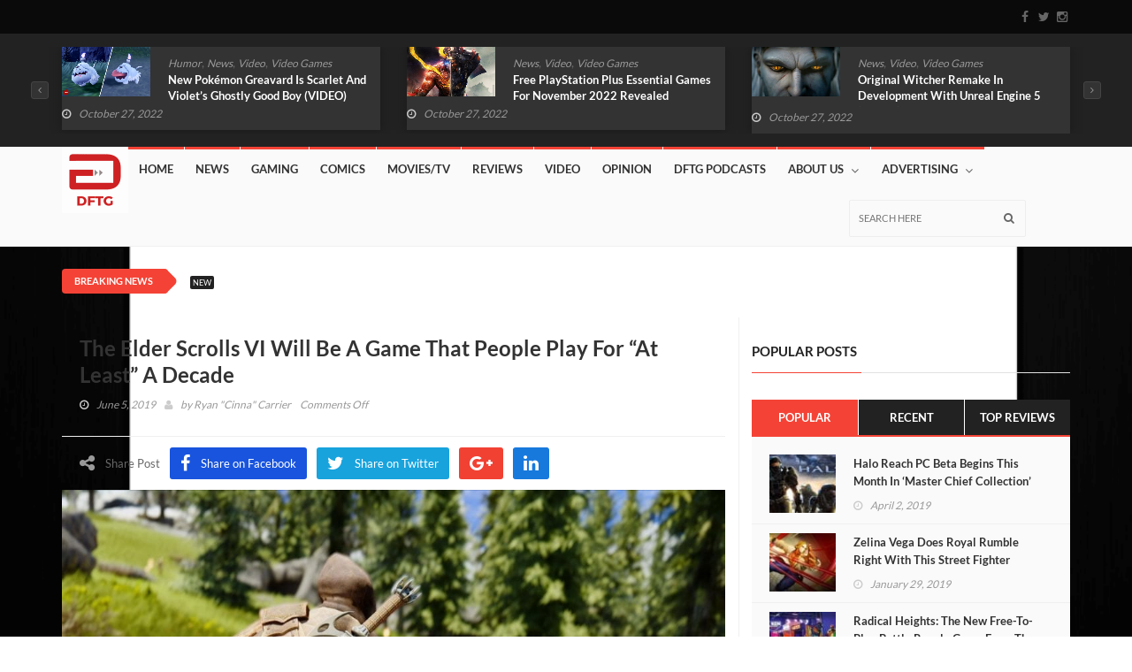

--- FILE ---
content_type: text/html; charset=UTF-8
request_url: https://dontfeedthegamers.com/elder-scrolls-vi-decade-todd-howard/
body_size: 41190
content:
<!DOCTYPE html>
<!--[if IE 7]>
<html class="ie ie7" lang="en-US">
<![endif]-->
<!--[if IE 8]>
<html class="ie ie8" lang="en-US">
<![endif]-->
<!--[if !(IE 7) | !(IE 8)  ]><!-->
<html lang="en-US">
<head><meta charset="UTF-8"><script>if(navigator.userAgent.match(/MSIE|Internet Explorer/i)||navigator.userAgent.match(/Trident\/7\..*?rv:11/i)){var href=document.location.href;if(!href.match(/[?&]nowprocket/)){if(href.indexOf("?")==-1){if(href.indexOf("#")==-1){document.location.href=href+"?nowprocket=1"}else{document.location.href=href.replace("#","?nowprocket=1#")}}else{if(href.indexOf("#")==-1){document.location.href=href+"&nowprocket=1"}else{document.location.href=href.replace("#","&nowprocket=1#")}}}}</script><script>(()=>{class RocketLazyLoadScripts{constructor(){this.v="2.0.4",this.userEvents=["keydown","keyup","mousedown","mouseup","mousemove","mouseover","mouseout","touchmove","touchstart","touchend","touchcancel","wheel","click","dblclick","input"],this.attributeEvents=["onblur","onclick","oncontextmenu","ondblclick","onfocus","onmousedown","onmouseenter","onmouseleave","onmousemove","onmouseout","onmouseover","onmouseup","onmousewheel","onscroll","onsubmit"]}async t(){this.i(),this.o(),/iP(ad|hone)/.test(navigator.userAgent)&&this.h(),this.u(),this.l(this),this.m(),this.k(this),this.p(this),this._(),await Promise.all([this.R(),this.L()]),this.lastBreath=Date.now(),this.S(this),this.P(),this.D(),this.O(),this.M(),await this.C(this.delayedScripts.normal),await this.C(this.delayedScripts.defer),await this.C(this.delayedScripts.async),await this.T(),await this.F(),await this.j(),await this.A(),window.dispatchEvent(new Event("rocket-allScriptsLoaded")),this.everythingLoaded=!0,this.lastTouchEnd&&await new Promise(t=>setTimeout(t,500-Date.now()+this.lastTouchEnd)),this.I(),this.H(),this.U(),this.W()}i(){this.CSPIssue=sessionStorage.getItem("rocketCSPIssue"),document.addEventListener("securitypolicyviolation",t=>{this.CSPIssue||"script-src-elem"!==t.violatedDirective||"data"!==t.blockedURI||(this.CSPIssue=!0,sessionStorage.setItem("rocketCSPIssue",!0))},{isRocket:!0})}o(){window.addEventListener("pageshow",t=>{this.persisted=t.persisted,this.realWindowLoadedFired=!0},{isRocket:!0}),window.addEventListener("pagehide",()=>{this.onFirstUserAction=null},{isRocket:!0})}h(){let t;function e(e){t=e}window.addEventListener("touchstart",e,{isRocket:!0}),window.addEventListener("touchend",function i(o){o.changedTouches[0]&&t.changedTouches[0]&&Math.abs(o.changedTouches[0].pageX-t.changedTouches[0].pageX)<10&&Math.abs(o.changedTouches[0].pageY-t.changedTouches[0].pageY)<10&&o.timeStamp-t.timeStamp<200&&(window.removeEventListener("touchstart",e,{isRocket:!0}),window.removeEventListener("touchend",i,{isRocket:!0}),"INPUT"===o.target.tagName&&"text"===o.target.type||(o.target.dispatchEvent(new TouchEvent("touchend",{target:o.target,bubbles:!0})),o.target.dispatchEvent(new MouseEvent("mouseover",{target:o.target,bubbles:!0})),o.target.dispatchEvent(new PointerEvent("click",{target:o.target,bubbles:!0,cancelable:!0,detail:1,clientX:o.changedTouches[0].clientX,clientY:o.changedTouches[0].clientY})),event.preventDefault()))},{isRocket:!0})}q(t){this.userActionTriggered||("mousemove"!==t.type||this.firstMousemoveIgnored?"keyup"===t.type||"mouseover"===t.type||"mouseout"===t.type||(this.userActionTriggered=!0,this.onFirstUserAction&&this.onFirstUserAction()):this.firstMousemoveIgnored=!0),"click"===t.type&&t.preventDefault(),t.stopPropagation(),t.stopImmediatePropagation(),"touchstart"===this.lastEvent&&"touchend"===t.type&&(this.lastTouchEnd=Date.now()),"click"===t.type&&(this.lastTouchEnd=0),this.lastEvent=t.type,t.composedPath&&t.composedPath()[0].getRootNode()instanceof ShadowRoot&&(t.rocketTarget=t.composedPath()[0]),this.savedUserEvents.push(t)}u(){this.savedUserEvents=[],this.userEventHandler=this.q.bind(this),this.userEvents.forEach(t=>window.addEventListener(t,this.userEventHandler,{passive:!1,isRocket:!0})),document.addEventListener("visibilitychange",this.userEventHandler,{isRocket:!0})}U(){this.userEvents.forEach(t=>window.removeEventListener(t,this.userEventHandler,{passive:!1,isRocket:!0})),document.removeEventListener("visibilitychange",this.userEventHandler,{isRocket:!0}),this.savedUserEvents.forEach(t=>{(t.rocketTarget||t.target).dispatchEvent(new window[t.constructor.name](t.type,t))})}m(){const t="return false",e=Array.from(this.attributeEvents,t=>"data-rocket-"+t),i="["+this.attributeEvents.join("],[")+"]",o="[data-rocket-"+this.attributeEvents.join("],[data-rocket-")+"]",s=(e,i,o)=>{o&&o!==t&&(e.setAttribute("data-rocket-"+i,o),e["rocket"+i]=new Function("event",o),e.setAttribute(i,t))};new MutationObserver(t=>{for(const n of t)"attributes"===n.type&&(n.attributeName.startsWith("data-rocket-")||this.everythingLoaded?n.attributeName.startsWith("data-rocket-")&&this.everythingLoaded&&this.N(n.target,n.attributeName.substring(12)):s(n.target,n.attributeName,n.target.getAttribute(n.attributeName))),"childList"===n.type&&n.addedNodes.forEach(t=>{if(t.nodeType===Node.ELEMENT_NODE)if(this.everythingLoaded)for(const i of[t,...t.querySelectorAll(o)])for(const t of i.getAttributeNames())e.includes(t)&&this.N(i,t.substring(12));else for(const e of[t,...t.querySelectorAll(i)])for(const t of e.getAttributeNames())this.attributeEvents.includes(t)&&s(e,t,e.getAttribute(t))})}).observe(document,{subtree:!0,childList:!0,attributeFilter:[...this.attributeEvents,...e]})}I(){this.attributeEvents.forEach(t=>{document.querySelectorAll("[data-rocket-"+t+"]").forEach(e=>{this.N(e,t)})})}N(t,e){const i=t.getAttribute("data-rocket-"+e);i&&(t.setAttribute(e,i),t.removeAttribute("data-rocket-"+e))}k(t){Object.defineProperty(HTMLElement.prototype,"onclick",{get(){return this.rocketonclick||null},set(e){this.rocketonclick=e,this.setAttribute(t.everythingLoaded?"onclick":"data-rocket-onclick","this.rocketonclick(event)")}})}S(t){function e(e,i){let o=e[i];e[i]=null,Object.defineProperty(e,i,{get:()=>o,set(s){t.everythingLoaded?o=s:e["rocket"+i]=o=s}})}e(document,"onreadystatechange"),e(window,"onload"),e(window,"onpageshow");try{Object.defineProperty(document,"readyState",{get:()=>t.rocketReadyState,set(e){t.rocketReadyState=e},configurable:!0}),document.readyState="loading"}catch(t){console.log("WPRocket DJE readyState conflict, bypassing")}}l(t){this.originalAddEventListener=EventTarget.prototype.addEventListener,this.originalRemoveEventListener=EventTarget.prototype.removeEventListener,this.savedEventListeners=[],EventTarget.prototype.addEventListener=function(e,i,o){o&&o.isRocket||!t.B(e,this)&&!t.userEvents.includes(e)||t.B(e,this)&&!t.userActionTriggered||e.startsWith("rocket-")||t.everythingLoaded?t.originalAddEventListener.call(this,e,i,o):(t.savedEventListeners.push({target:this,remove:!1,type:e,func:i,options:o}),"mouseenter"!==e&&"mouseleave"!==e||t.originalAddEventListener.call(this,e,t.savedUserEvents.push,o))},EventTarget.prototype.removeEventListener=function(e,i,o){o&&o.isRocket||!t.B(e,this)&&!t.userEvents.includes(e)||t.B(e,this)&&!t.userActionTriggered||e.startsWith("rocket-")||t.everythingLoaded?t.originalRemoveEventListener.call(this,e,i,o):t.savedEventListeners.push({target:this,remove:!0,type:e,func:i,options:o})}}J(t,e){this.savedEventListeners=this.savedEventListeners.filter(i=>{let o=i.type,s=i.target||window;return e!==o||t!==s||(this.B(o,s)&&(i.type="rocket-"+o),this.$(i),!1)})}H(){EventTarget.prototype.addEventListener=this.originalAddEventListener,EventTarget.prototype.removeEventListener=this.originalRemoveEventListener,this.savedEventListeners.forEach(t=>this.$(t))}$(t){t.remove?this.originalRemoveEventListener.call(t.target,t.type,t.func,t.options):this.originalAddEventListener.call(t.target,t.type,t.func,t.options)}p(t){let e;function i(e){return t.everythingLoaded?e:e.split(" ").map(t=>"load"===t||t.startsWith("load.")?"rocket-jquery-load":t).join(" ")}function o(o){function s(e){const s=o.fn[e];o.fn[e]=o.fn.init.prototype[e]=function(){return this[0]===window&&t.userActionTriggered&&("string"==typeof arguments[0]||arguments[0]instanceof String?arguments[0]=i(arguments[0]):"object"==typeof arguments[0]&&Object.keys(arguments[0]).forEach(t=>{const e=arguments[0][t];delete arguments[0][t],arguments[0][i(t)]=e})),s.apply(this,arguments),this}}if(o&&o.fn&&!t.allJQueries.includes(o)){const e={DOMContentLoaded:[],"rocket-DOMContentLoaded":[]};for(const t in e)document.addEventListener(t,()=>{e[t].forEach(t=>t())},{isRocket:!0});o.fn.ready=o.fn.init.prototype.ready=function(i){function s(){parseInt(o.fn.jquery)>2?setTimeout(()=>i.bind(document)(o)):i.bind(document)(o)}return"function"==typeof i&&(t.realDomReadyFired?!t.userActionTriggered||t.fauxDomReadyFired?s():e["rocket-DOMContentLoaded"].push(s):e.DOMContentLoaded.push(s)),o([])},s("on"),s("one"),s("off"),t.allJQueries.push(o)}e=o}t.allJQueries=[],o(window.jQuery),Object.defineProperty(window,"jQuery",{get:()=>e,set(t){o(t)}})}P(){const t=new Map;document.write=document.writeln=function(e){const i=document.currentScript,o=document.createRange(),s=i.parentElement;let n=t.get(i);void 0===n&&(n=i.nextSibling,t.set(i,n));const c=document.createDocumentFragment();o.setStart(c,0),c.appendChild(o.createContextualFragment(e)),s.insertBefore(c,n)}}async R(){return new Promise(t=>{this.userActionTriggered?t():this.onFirstUserAction=t})}async L(){return new Promise(t=>{document.addEventListener("DOMContentLoaded",()=>{this.realDomReadyFired=!0,t()},{isRocket:!0})})}async j(){return this.realWindowLoadedFired?Promise.resolve():new Promise(t=>{window.addEventListener("load",t,{isRocket:!0})})}M(){this.pendingScripts=[];this.scriptsMutationObserver=new MutationObserver(t=>{for(const e of t)e.addedNodes.forEach(t=>{"SCRIPT"!==t.tagName||t.noModule||t.isWPRocket||this.pendingScripts.push({script:t,promise:new Promise(e=>{const i=()=>{const i=this.pendingScripts.findIndex(e=>e.script===t);i>=0&&this.pendingScripts.splice(i,1),e()};t.addEventListener("load",i,{isRocket:!0}),t.addEventListener("error",i,{isRocket:!0}),setTimeout(i,1e3)})})})}),this.scriptsMutationObserver.observe(document,{childList:!0,subtree:!0})}async F(){await this.X(),this.pendingScripts.length?(await this.pendingScripts[0].promise,await this.F()):this.scriptsMutationObserver.disconnect()}D(){this.delayedScripts={normal:[],async:[],defer:[]},document.querySelectorAll("script[type$=rocketlazyloadscript]").forEach(t=>{t.hasAttribute("data-rocket-src")?t.hasAttribute("async")&&!1!==t.async?this.delayedScripts.async.push(t):t.hasAttribute("defer")&&!1!==t.defer||"module"===t.getAttribute("data-rocket-type")?this.delayedScripts.defer.push(t):this.delayedScripts.normal.push(t):this.delayedScripts.normal.push(t)})}async _(){await this.L();let t=[];document.querySelectorAll("script[type$=rocketlazyloadscript][data-rocket-src]").forEach(e=>{let i=e.getAttribute("data-rocket-src");if(i&&!i.startsWith("data:")){i.startsWith("//")&&(i=location.protocol+i);try{const o=new URL(i).origin;o!==location.origin&&t.push({src:o,crossOrigin:e.crossOrigin||"module"===e.getAttribute("data-rocket-type")})}catch(t){}}}),t=[...new Map(t.map(t=>[JSON.stringify(t),t])).values()],this.Y(t,"preconnect")}async G(t){if(await this.K(),!0!==t.noModule||!("noModule"in HTMLScriptElement.prototype))return new Promise(e=>{let i;function o(){(i||t).setAttribute("data-rocket-status","executed"),e()}try{if(navigator.userAgent.includes("Firefox/")||""===navigator.vendor||this.CSPIssue)i=document.createElement("script"),[...t.attributes].forEach(t=>{let e=t.nodeName;"type"!==e&&("data-rocket-type"===e&&(e="type"),"data-rocket-src"===e&&(e="src"),i.setAttribute(e,t.nodeValue))}),t.text&&(i.text=t.text),t.nonce&&(i.nonce=t.nonce),i.hasAttribute("src")?(i.addEventListener("load",o,{isRocket:!0}),i.addEventListener("error",()=>{i.setAttribute("data-rocket-status","failed-network"),e()},{isRocket:!0}),setTimeout(()=>{i.isConnected||e()},1)):(i.text=t.text,o()),i.isWPRocket=!0,t.parentNode.replaceChild(i,t);else{const i=t.getAttribute("data-rocket-type"),s=t.getAttribute("data-rocket-src");i?(t.type=i,t.removeAttribute("data-rocket-type")):t.removeAttribute("type"),t.addEventListener("load",o,{isRocket:!0}),t.addEventListener("error",i=>{this.CSPIssue&&i.target.src.startsWith("data:")?(console.log("WPRocket: CSP fallback activated"),t.removeAttribute("src"),this.G(t).then(e)):(t.setAttribute("data-rocket-status","failed-network"),e())},{isRocket:!0}),s?(t.fetchPriority="high",t.removeAttribute("data-rocket-src"),t.src=s):t.src="data:text/javascript;base64,"+window.btoa(unescape(encodeURIComponent(t.text)))}}catch(i){t.setAttribute("data-rocket-status","failed-transform"),e()}});t.setAttribute("data-rocket-status","skipped")}async C(t){const e=t.shift();return e?(e.isConnected&&await this.G(e),this.C(t)):Promise.resolve()}O(){this.Y([...this.delayedScripts.normal,...this.delayedScripts.defer,...this.delayedScripts.async],"preload")}Y(t,e){this.trash=this.trash||[];let i=!0;var o=document.createDocumentFragment();t.forEach(t=>{const s=t.getAttribute&&t.getAttribute("data-rocket-src")||t.src;if(s&&!s.startsWith("data:")){const n=document.createElement("link");n.href=s,n.rel=e,"preconnect"!==e&&(n.as="script",n.fetchPriority=i?"high":"low"),t.getAttribute&&"module"===t.getAttribute("data-rocket-type")&&(n.crossOrigin=!0),t.crossOrigin&&(n.crossOrigin=t.crossOrigin),t.integrity&&(n.integrity=t.integrity),t.nonce&&(n.nonce=t.nonce),o.appendChild(n),this.trash.push(n),i=!1}}),document.head.appendChild(o)}W(){this.trash.forEach(t=>t.remove())}async T(){try{document.readyState="interactive"}catch(t){}this.fauxDomReadyFired=!0;try{await this.K(),this.J(document,"readystatechange"),document.dispatchEvent(new Event("rocket-readystatechange")),await this.K(),document.rocketonreadystatechange&&document.rocketonreadystatechange(),await this.K(),this.J(document,"DOMContentLoaded"),document.dispatchEvent(new Event("rocket-DOMContentLoaded")),await this.K(),this.J(window,"DOMContentLoaded"),window.dispatchEvent(new Event("rocket-DOMContentLoaded"))}catch(t){console.error(t)}}async A(){try{document.readyState="complete"}catch(t){}try{await this.K(),this.J(document,"readystatechange"),document.dispatchEvent(new Event("rocket-readystatechange")),await this.K(),document.rocketonreadystatechange&&document.rocketonreadystatechange(),await this.K(),this.J(window,"load"),window.dispatchEvent(new Event("rocket-load")),await this.K(),window.rocketonload&&window.rocketonload(),await this.K(),this.allJQueries.forEach(t=>t(window).trigger("rocket-jquery-load")),await this.K(),this.J(window,"pageshow");const t=new Event("rocket-pageshow");t.persisted=this.persisted,window.dispatchEvent(t),await this.K(),window.rocketonpageshow&&window.rocketonpageshow({persisted:this.persisted})}catch(t){console.error(t)}}async K(){Date.now()-this.lastBreath>45&&(await this.X(),this.lastBreath=Date.now())}async X(){return document.hidden?new Promise(t=>setTimeout(t)):new Promise(t=>requestAnimationFrame(t))}B(t,e){return e===document&&"readystatechange"===t||(e===document&&"DOMContentLoaded"===t||(e===window&&"DOMContentLoaded"===t||(e===window&&"load"===t||e===window&&"pageshow"===t)))}static run(){(new RocketLazyLoadScripts).t()}}RocketLazyLoadScripts.run()})();</script>
  
  <link rel="profile" href="http://gmpg.org/xfn/11">
  <link rel="pingback" href="https://dontfeedthegamers.com/xmlrpc.php">
  <meta http-equiv="X-UA-Compatible" content="IE=edge">
  <meta name="viewport" content="width=device-width, initial-scale=1">
  
    
        
	
	
	<meta name='robots' content='index, follow, max-image-preview:large, max-snippet:-1, max-video-preview:-1' />

	<!-- This site is optimized with the Yoast SEO Premium plugin v17.6 (Yoast SEO v17.6) - https://yoast.com/wordpress/plugins/seo/ -->
	<title>The Elder Scrolls VI Will Be A Game That People Play For &quot;At Least&quot; A Decade</title>
<link data-rocket-preload as="style" href="https://fonts.googleapis.com/css?family=Lato%3A400%2C700%2C300%26amp%3Bsubset%3Dlatin%2Clatin-ext%7CLato%3A400&#038;display=swap" rel="preload">
<link href="https://fonts.googleapis.com/css?family=Lato%3A400%2C700%2C300%26amp%3Bsubset%3Dlatin%2Clatin-ext%7CLato%3A400&#038;display=swap" media="print" onload="this.media=&#039;all&#039;" rel="stylesheet">
<style id="wpr-usedcss">img:is([sizes=auto i],[sizes^="auto," i]){contain-intrinsic-size:3000px 1500px}#css{background:linear-gradient(to bottom,#f4f4f4,#f4f4f4 50%,#f9f9f9 50%,#f9f9f9);background-size:100% 30px;font-size:90%}img.emoji{display:inline!important;border:none!important;box-shadow:none!important;height:1em!important;width:1em!important;margin:0 .07em!important;vertical-align:-.1em!important;background:0 0!important;padding:0!important}:where(.wp-block-button__link){border-radius:9999px;box-shadow:none;padding:calc(.667em + 2px) calc(1.333em + 2px);text-decoration:none}:root :where(.wp-block-button .wp-block-button__link.is-style-outline),:root :where(.wp-block-button.is-style-outline>.wp-block-button__link){border:2px solid;padding:.667em 1.333em}:root :where(.wp-block-button .wp-block-button__link.is-style-outline:not(.has-text-color)),:root :where(.wp-block-button.is-style-outline>.wp-block-button__link:not(.has-text-color)){color:currentColor}:root :where(.wp-block-button .wp-block-button__link.is-style-outline:not(.has-background)),:root :where(.wp-block-button.is-style-outline>.wp-block-button__link:not(.has-background)){background-color:initial;background-image:none}:where(.wp-block-calendar table:not(.has-background) th){background:#ddd}:where(.wp-block-columns){margin-bottom:1.75em}:where(.wp-block-columns.has-background){padding:1.25em 2.375em}:where(.wp-block-post-comments input[type=submit]){border:none}:where(.wp-block-cover-image:not(.has-text-color)),:where(.wp-block-cover:not(.has-text-color)){color:#fff}:where(.wp-block-cover-image.is-light:not(.has-text-color)),:where(.wp-block-cover.is-light:not(.has-text-color)){color:#000}:root :where(.wp-block-cover h1:not(.has-text-color)),:root :where(.wp-block-cover h2:not(.has-text-color)),:root :where(.wp-block-cover h3:not(.has-text-color)),:root :where(.wp-block-cover h4:not(.has-text-color)),:root :where(.wp-block-cover h5:not(.has-text-color)),:root :where(.wp-block-cover h6:not(.has-text-color)),:root :where(.wp-block-cover p:not(.has-text-color)){color:inherit}:where(.wp-block-file){margin-bottom:1.5em}:where(.wp-block-file__button){border-radius:2em;display:inline-block;padding:.5em 1em}:where(.wp-block-file__button):is(a):active,:where(.wp-block-file__button):is(a):focus,:where(.wp-block-file__button):is(a):hover,:where(.wp-block-file__button):is(a):visited{box-shadow:none;color:#fff;opacity:.85;text-decoration:none}:where(.wp-block-group.wp-block-group-is-layout-constrained){position:relative}:root :where(.wp-block-image.is-style-rounded img,.wp-block-image .is-style-rounded img){border-radius:9999px}:where(.wp-block-latest-comments:not([style*=line-height] .wp-block-latest-comments__comment)){line-height:1.1}:where(.wp-block-latest-comments:not([style*=line-height] .wp-block-latest-comments__comment-excerpt p)){line-height:1.8}:root :where(.wp-block-latest-posts.is-grid){padding:0}:root :where(.wp-block-latest-posts.wp-block-latest-posts__list){padding-left:0}ol,ul{box-sizing:border-box}:root :where(.wp-block-list.has-background){padding:1.25em 2.375em}:where(.wp-block-navigation.has-background .wp-block-navigation-item a:not(.wp-element-button)),:where(.wp-block-navigation.has-background .wp-block-navigation-submenu a:not(.wp-element-button)){padding:.5em 1em}:where(.wp-block-navigation .wp-block-navigation__submenu-container .wp-block-navigation-item a:not(.wp-element-button)),:where(.wp-block-navigation .wp-block-navigation__submenu-container .wp-block-navigation-submenu a:not(.wp-element-button)),:where(.wp-block-navigation .wp-block-navigation__submenu-container .wp-block-navigation-submenu button.wp-block-navigation-item__content),:where(.wp-block-navigation .wp-block-navigation__submenu-container .wp-block-pages-list__item button.wp-block-navigation-item__content){padding:.5em 1em}:root :where(p.has-background){padding:1.25em 2.375em}:where(p.has-text-color:not(.has-link-color)) a{color:inherit}:where(.wp-block-post-comments-form) input:not([type=submit]),:where(.wp-block-post-comments-form) textarea{border:1px solid #949494;font-family:inherit;font-size:1em}:where(.wp-block-post-comments-form) input:where(:not([type=submit]):not([type=checkbox])),:where(.wp-block-post-comments-form) textarea{padding:calc(.667em + 2px)}:where(.wp-block-post-excerpt){box-sizing:border-box;margin-bottom:var(--wp--style--block-gap);margin-top:var(--wp--style--block-gap)}:where(.wp-block-preformatted.has-background){padding:1.25em 2.375em}:where(.wp-block-search__button){border:1px solid #ccc;padding:6px 10px}:where(.wp-block-search__input){font-family:inherit;font-size:inherit;font-style:inherit;font-weight:inherit;letter-spacing:inherit;line-height:inherit;text-transform:inherit}:where(.wp-block-search__button-inside .wp-block-search__inside-wrapper){border:1px solid #949494;box-sizing:border-box;padding:4px}:where(.wp-block-search__button-inside .wp-block-search__inside-wrapper) .wp-block-search__input{border:none;border-radius:0;padding:0 4px}:where(.wp-block-search__button-inside .wp-block-search__inside-wrapper) .wp-block-search__input:focus{outline:0}:where(.wp-block-search__button-inside .wp-block-search__inside-wrapper) :where(.wp-block-search__button){padding:4px 8px}:root :where(.wp-block-separator.is-style-dots){height:auto;line-height:1;text-align:center}:root :where(.wp-block-separator.is-style-dots):before{color:currentColor;content:"···";font-family:serif;font-size:1.5em;letter-spacing:2em;padding-left:2em}:root :where(.wp-block-site-logo.is-style-rounded){border-radius:9999px}.wp-block-social-links{background:0 0;box-sizing:border-box;margin-left:0;padding-left:0;padding-right:0;text-indent:0}.wp-block-social-links .wp-social-link a,.wp-block-social-links .wp-social-link a:hover{border-bottom:0;box-shadow:none;text-decoration:none}.wp-block-social-links .wp-social-link svg{height:1em;width:1em}.wp-block-social-links .wp-social-link span:not(.screen-reader-text){font-size:.65em;margin-left:.5em;margin-right:.5em}.wp-block-social-links{font-size:24px}.wp-block-social-links.aligncenter{display:flex;justify-content:center}.wp-block-social-link{border-radius:9999px;display:block;height:auto}@media not (prefers-reduced-motion){.wp-block-social-link{transition:transform .1s ease}}.wp-block-social-link a{align-items:center;display:flex;line-height:0}.wp-block-social-link:hover{transform:scale(1.1)}.wp-block-social-links .wp-block-social-link.wp-social-link{display:inline-block;margin:0;padding:0}.wp-block-social-links .wp-block-social-link.wp-social-link .wp-block-social-link-anchor,.wp-block-social-links .wp-block-social-link.wp-social-link .wp-block-social-link-anchor svg,.wp-block-social-links .wp-block-social-link.wp-social-link .wp-block-social-link-anchor:active,.wp-block-social-links .wp-block-social-link.wp-social-link .wp-block-social-link-anchor:hover,.wp-block-social-links .wp-block-social-link.wp-social-link .wp-block-social-link-anchor:visited{color:currentColor;fill:currentColor}:where(.wp-block-social-links:not(.is-style-logos-only)) .wp-social-link{background-color:#f0f0f0;color:#444}:where(.wp-block-social-links:not(.is-style-logos-only)) .wp-social-link-amazon{background-color:#f90;color:#fff}:where(.wp-block-social-links:not(.is-style-logos-only)) .wp-social-link-bandcamp{background-color:#1ea0c3;color:#fff}:where(.wp-block-social-links:not(.is-style-logos-only)) .wp-social-link-behance{background-color:#0757fe;color:#fff}:where(.wp-block-social-links:not(.is-style-logos-only)) .wp-social-link-bluesky{background-color:#0a7aff;color:#fff}:where(.wp-block-social-links:not(.is-style-logos-only)) .wp-social-link-codepen{background-color:#1e1f26;color:#fff}:where(.wp-block-social-links:not(.is-style-logos-only)) .wp-social-link-deviantart{background-color:#02e49b;color:#fff}:where(.wp-block-social-links:not(.is-style-logos-only)) .wp-social-link-discord{background-color:#5865f2;color:#fff}:where(.wp-block-social-links:not(.is-style-logos-only)) .wp-social-link-dribbble{background-color:#e94c89;color:#fff}:where(.wp-block-social-links:not(.is-style-logos-only)) .wp-social-link-dropbox{background-color:#4280ff;color:#fff}:where(.wp-block-social-links:not(.is-style-logos-only)) .wp-social-link-etsy{background-color:#f45800;color:#fff}:where(.wp-block-social-links:not(.is-style-logos-only)) .wp-social-link-facebook{background-color:#0866ff;color:#fff}:where(.wp-block-social-links:not(.is-style-logos-only)) .wp-social-link-fivehundredpx{background-color:#000;color:#fff}:where(.wp-block-social-links:not(.is-style-logos-only)) .wp-social-link-flickr{background-color:#0461dd;color:#fff}:where(.wp-block-social-links:not(.is-style-logos-only)) .wp-social-link-foursquare{background-color:#e65678;color:#fff}:where(.wp-block-social-links:not(.is-style-logos-only)) .wp-social-link-github{background-color:#24292d;color:#fff}:where(.wp-block-social-links:not(.is-style-logos-only)) .wp-social-link-goodreads{background-color:#eceadd;color:#382110}:where(.wp-block-social-links:not(.is-style-logos-only)) .wp-social-link-google{background-color:#ea4434;color:#fff}:where(.wp-block-social-links:not(.is-style-logos-only)) .wp-social-link-gravatar{background-color:#1d4fc4;color:#fff}:where(.wp-block-social-links:not(.is-style-logos-only)) .wp-social-link-instagram{background-color:#f00075;color:#fff}:where(.wp-block-social-links:not(.is-style-logos-only)) .wp-social-link-lastfm{background-color:#e21b24;color:#fff}:where(.wp-block-social-links:not(.is-style-logos-only)) .wp-social-link-linkedin{background-color:#0d66c2;color:#fff}:where(.wp-block-social-links:not(.is-style-logos-only)) .wp-social-link-mastodon{background-color:#3288d4;color:#fff}:where(.wp-block-social-links:not(.is-style-logos-only)) .wp-social-link-medium{background-color:#000;color:#fff}:where(.wp-block-social-links:not(.is-style-logos-only)) .wp-social-link-meetup{background-color:#f6405f;color:#fff}:where(.wp-block-social-links:not(.is-style-logos-only)) .wp-social-link-patreon{background-color:#000;color:#fff}:where(.wp-block-social-links:not(.is-style-logos-only)) .wp-social-link-pinterest{background-color:#e60122;color:#fff}:where(.wp-block-social-links:not(.is-style-logos-only)) .wp-social-link-pocket{background-color:#ef4155;color:#fff}:where(.wp-block-social-links:not(.is-style-logos-only)) .wp-social-link-reddit{background-color:#ff4500;color:#fff}:where(.wp-block-social-links:not(.is-style-logos-only)) .wp-social-link-skype{background-color:#0478d7;color:#fff}:where(.wp-block-social-links:not(.is-style-logos-only)) .wp-social-link-snapchat{background-color:#fefc00;color:#fff;stroke:#000}:where(.wp-block-social-links:not(.is-style-logos-only)) .wp-social-link-soundcloud{background-color:#ff5600;color:#fff}:where(.wp-block-social-links:not(.is-style-logos-only)) .wp-social-link-spotify{background-color:#1bd760;color:#fff}:where(.wp-block-social-links:not(.is-style-logos-only)) .wp-social-link-telegram{background-color:#2aabee;color:#fff}:where(.wp-block-social-links:not(.is-style-logos-only)) .wp-social-link-threads{background-color:#000;color:#fff}:where(.wp-block-social-links:not(.is-style-logos-only)) .wp-social-link-tiktok{background-color:#000;color:#fff}:where(.wp-block-social-links:not(.is-style-logos-only)) .wp-social-link-tumblr{background-color:#011835;color:#fff}:where(.wp-block-social-links:not(.is-style-logos-only)) .wp-social-link-twitch{background-color:#6440a4;color:#fff}:where(.wp-block-social-links:not(.is-style-logos-only)) .wp-social-link-twitter{background-color:#1da1f2;color:#fff}:where(.wp-block-social-links:not(.is-style-logos-only)) .wp-social-link-vimeo{background-color:#1eb7ea;color:#fff}:where(.wp-block-social-links:not(.is-style-logos-only)) .wp-social-link-vk{background-color:#4680c2;color:#fff}:where(.wp-block-social-links:not(.is-style-logos-only)) .wp-social-link-wordpress{background-color:#3499cd;color:#fff}:where(.wp-block-social-links:not(.is-style-logos-only)) .wp-social-link-whatsapp{background-color:#25d366;color:#fff}:where(.wp-block-social-links:not(.is-style-logos-only)) .wp-social-link-x{background-color:#000;color:#fff}:where(.wp-block-social-links:not(.is-style-logos-only)) .wp-social-link-yelp{background-color:#d32422;color:#fff}:where(.wp-block-social-links:not(.is-style-logos-only)) .wp-social-link-youtube{background-color:red;color:#fff}:where(.wp-block-social-links.is-style-logos-only) .wp-social-link{background:0 0}:where(.wp-block-social-links.is-style-logos-only) .wp-social-link svg{height:1.25em;width:1.25em}:where(.wp-block-social-links.is-style-logos-only) .wp-social-link-amazon{color:#f90}:where(.wp-block-social-links.is-style-logos-only) .wp-social-link-bandcamp{color:#1ea0c3}:where(.wp-block-social-links.is-style-logos-only) .wp-social-link-behance{color:#0757fe}:where(.wp-block-social-links.is-style-logos-only) .wp-social-link-bluesky{color:#0a7aff}:where(.wp-block-social-links.is-style-logos-only) .wp-social-link-codepen{color:#1e1f26}:where(.wp-block-social-links.is-style-logos-only) .wp-social-link-deviantart{color:#02e49b}:where(.wp-block-social-links.is-style-logos-only) .wp-social-link-discord{color:#5865f2}:where(.wp-block-social-links.is-style-logos-only) .wp-social-link-dribbble{color:#e94c89}:where(.wp-block-social-links.is-style-logos-only) .wp-social-link-dropbox{color:#4280ff}:where(.wp-block-social-links.is-style-logos-only) .wp-social-link-etsy{color:#f45800}:where(.wp-block-social-links.is-style-logos-only) .wp-social-link-facebook{color:#0866ff}:where(.wp-block-social-links.is-style-logos-only) .wp-social-link-fivehundredpx{color:#000}:where(.wp-block-social-links.is-style-logos-only) .wp-social-link-flickr{color:#0461dd}:where(.wp-block-social-links.is-style-logos-only) .wp-social-link-foursquare{color:#e65678}:where(.wp-block-social-links.is-style-logos-only) .wp-social-link-github{color:#24292d}:where(.wp-block-social-links.is-style-logos-only) .wp-social-link-goodreads{color:#382110}:where(.wp-block-social-links.is-style-logos-only) .wp-social-link-google{color:#ea4434}:where(.wp-block-social-links.is-style-logos-only) .wp-social-link-gravatar{color:#1d4fc4}:where(.wp-block-social-links.is-style-logos-only) .wp-social-link-instagram{color:#f00075}:where(.wp-block-social-links.is-style-logos-only) .wp-social-link-lastfm{color:#e21b24}:where(.wp-block-social-links.is-style-logos-only) .wp-social-link-linkedin{color:#0d66c2}:where(.wp-block-social-links.is-style-logos-only) .wp-social-link-mastodon{color:#3288d4}:where(.wp-block-social-links.is-style-logos-only) .wp-social-link-medium{color:#000}:where(.wp-block-social-links.is-style-logos-only) .wp-social-link-meetup{color:#f6405f}:where(.wp-block-social-links.is-style-logos-only) .wp-social-link-patreon{color:#000}:where(.wp-block-social-links.is-style-logos-only) .wp-social-link-pinterest{color:#e60122}:where(.wp-block-social-links.is-style-logos-only) .wp-social-link-pocket{color:#ef4155}:where(.wp-block-social-links.is-style-logos-only) .wp-social-link-reddit{color:#ff4500}:where(.wp-block-social-links.is-style-logos-only) .wp-social-link-skype{color:#0478d7}:where(.wp-block-social-links.is-style-logos-only) .wp-social-link-snapchat{color:#fff;stroke:#000}:where(.wp-block-social-links.is-style-logos-only) .wp-social-link-soundcloud{color:#ff5600}:where(.wp-block-social-links.is-style-logos-only) .wp-social-link-spotify{color:#1bd760}:where(.wp-block-social-links.is-style-logos-only) .wp-social-link-telegram{color:#2aabee}:where(.wp-block-social-links.is-style-logos-only) .wp-social-link-threads{color:#000}:where(.wp-block-social-links.is-style-logos-only) .wp-social-link-tiktok{color:#000}:where(.wp-block-social-links.is-style-logos-only) .wp-social-link-tumblr{color:#011835}:where(.wp-block-social-links.is-style-logos-only) .wp-social-link-twitch{color:#6440a4}:where(.wp-block-social-links.is-style-logos-only) .wp-social-link-twitter{color:#1da1f2}:where(.wp-block-social-links.is-style-logos-only) .wp-social-link-vimeo{color:#1eb7ea}:where(.wp-block-social-links.is-style-logos-only) .wp-social-link-vk{color:#4680c2}:where(.wp-block-social-links.is-style-logos-only) .wp-social-link-whatsapp{color:#25d366}:where(.wp-block-social-links.is-style-logos-only) .wp-social-link-wordpress{color:#3499cd}:where(.wp-block-social-links.is-style-logos-only) .wp-social-link-x{color:#000}:where(.wp-block-social-links.is-style-logos-only) .wp-social-link-yelp{color:#d32422}:where(.wp-block-social-links.is-style-logos-only) .wp-social-link-youtube{color:red}:root :where(.wp-block-social-links .wp-social-link a){padding:.25em}:root :where(.wp-block-social-links.is-style-logos-only .wp-social-link a){padding:0}:root :where(.wp-block-social-links.is-style-pill-shape .wp-social-link a){padding-left:.6666666667em;padding-right:.6666666667em}:root :where(.wp-block-tag-cloud.is-style-outline){display:flex;flex-wrap:wrap;gap:1ch}:root :where(.wp-block-tag-cloud.is-style-outline a){border:1px solid;font-size:unset!important;margin-right:0;padding:1ch 2ch;text-decoration:none!important}:root :where(.wp-block-table-of-contents){box-sizing:border-box}:where(.wp-block-term-description){box-sizing:border-box;margin-bottom:var(--wp--style--block-gap);margin-top:var(--wp--style--block-gap)}:where(pre.wp-block-verse){font-family:inherit}:root{--wp--preset--font-size--normal:16px;--wp--preset--font-size--huge:42px}.aligncenter{clear:both}.screen-reader-text{border:0;clip-path:inset(50%);height:1px;margin:-1px;overflow:hidden;padding:0;position:absolute;width:1px;word-wrap:normal!important}.screen-reader-text:focus{background-color:#ddd;clip-path:none;color:#444;display:block;font-size:1em;height:auto;left:5px;line-height:normal;padding:15px 23px 14px;text-decoration:none;top:5px;width:auto;z-index:100000}html :where(.has-border-color){border-style:solid}html :where([style*=border-top-color]){border-top-style:solid}html :where([style*=border-right-color]){border-right-style:solid}html :where([style*=border-bottom-color]){border-bottom-style:solid}html :where([style*=border-left-color]){border-left-style:solid}html :where([style*=border-width]){border-style:solid}html :where([style*=border-top-width]){border-top-style:solid}html :where([style*=border-right-width]){border-right-style:solid}html :where([style*=border-bottom-width]){border-bottom-style:solid}html :where([style*=border-left-width]){border-left-style:solid}html :where(img[class*=wp-image-]){height:auto;max-width:100%}:where(figure){margin:0 0 1em}html :where(.is-position-sticky){--wp-admin--admin-bar--position-offset:var(--wp-admin--admin-bar--height,0px)}@media screen and (max-width:600px){html :where(.is-position-sticky){--wp-admin--admin-bar--position-offset:0px}}:root{--wp--preset--aspect-ratio--square:1;--wp--preset--aspect-ratio--4-3:4/3;--wp--preset--aspect-ratio--3-4:3/4;--wp--preset--aspect-ratio--3-2:3/2;--wp--preset--aspect-ratio--2-3:2/3;--wp--preset--aspect-ratio--16-9:16/9;--wp--preset--aspect-ratio--9-16:9/16;--wp--preset--color--black:#000000;--wp--preset--color--cyan-bluish-gray:#abb8c3;--wp--preset--color--white:#ffffff;--wp--preset--color--pale-pink:#f78da7;--wp--preset--color--vivid-red:#cf2e2e;--wp--preset--color--luminous-vivid-orange:#ff6900;--wp--preset--color--luminous-vivid-amber:#fcb900;--wp--preset--color--light-green-cyan:#7bdcb5;--wp--preset--color--vivid-green-cyan:#00d084;--wp--preset--color--pale-cyan-blue:#8ed1fc;--wp--preset--color--vivid-cyan-blue:#0693e3;--wp--preset--color--vivid-purple:#9b51e0;--wp--preset--gradient--vivid-cyan-blue-to-vivid-purple:linear-gradient(135deg,rgba(6, 147, 227, 1) 0%,rgb(155, 81, 224) 100%);--wp--preset--gradient--light-green-cyan-to-vivid-green-cyan:linear-gradient(135deg,rgb(122, 220, 180) 0%,rgb(0, 208, 130) 100%);--wp--preset--gradient--luminous-vivid-amber-to-luminous-vivid-orange:linear-gradient(135deg,rgba(252, 185, 0, 1) 0%,rgba(255, 105, 0, 1) 100%);--wp--preset--gradient--luminous-vivid-orange-to-vivid-red:linear-gradient(135deg,rgba(255, 105, 0, 1) 0%,rgb(207, 46, 46) 100%);--wp--preset--gradient--very-light-gray-to-cyan-bluish-gray:linear-gradient(135deg,rgb(238, 238, 238) 0%,rgb(169, 184, 195) 100%);--wp--preset--gradient--cool-to-warm-spectrum:linear-gradient(135deg,rgb(74, 234, 220) 0%,rgb(151, 120, 209) 20%,rgb(207, 42, 186) 40%,rgb(238, 44, 130) 60%,rgb(251, 105, 98) 80%,rgb(254, 248, 76) 100%);--wp--preset--gradient--blush-light-purple:linear-gradient(135deg,rgb(255, 206, 236) 0%,rgb(152, 150, 240) 100%);--wp--preset--gradient--blush-bordeaux:linear-gradient(135deg,rgb(254, 205, 165) 0%,rgb(254, 45, 45) 50%,rgb(107, 0, 62) 100%);--wp--preset--gradient--luminous-dusk:linear-gradient(135deg,rgb(255, 203, 112) 0%,rgb(199, 81, 192) 50%,rgb(65, 88, 208) 100%);--wp--preset--gradient--pale-ocean:linear-gradient(135deg,rgb(255, 245, 203) 0%,rgb(182, 227, 212) 50%,rgb(51, 167, 181) 100%);--wp--preset--gradient--electric-grass:linear-gradient(135deg,rgb(202, 248, 128) 0%,rgb(113, 206, 126) 100%);--wp--preset--gradient--midnight:linear-gradient(135deg,rgb(2, 3, 129) 0%,rgb(40, 116, 252) 100%);--wp--preset--font-size--small:13px;--wp--preset--font-size--medium:20px;--wp--preset--font-size--large:36px;--wp--preset--font-size--x-large:42px;--wp--preset--spacing--20:0.44rem;--wp--preset--spacing--30:0.67rem;--wp--preset--spacing--40:1rem;--wp--preset--spacing--50:1.5rem;--wp--preset--spacing--60:2.25rem;--wp--preset--spacing--70:3.38rem;--wp--preset--spacing--80:5.06rem;--wp--preset--shadow--natural:6px 6px 9px rgba(0, 0, 0, .2);--wp--preset--shadow--deep:12px 12px 50px rgba(0, 0, 0, .4);--wp--preset--shadow--sharp:6px 6px 0px rgba(0, 0, 0, .2);--wp--preset--shadow--outlined:6px 6px 0px -3px rgba(255, 255, 255, 1),6px 6px rgba(0, 0, 0, 1);--wp--preset--shadow--crisp:6px 6px 0px rgba(0, 0, 0, 1)}:where(.is-layout-flex){gap:.5em}:where(.is-layout-grid){gap:.5em}body .is-layout-flex{display:flex}.is-layout-flex{flex-wrap:wrap;align-items:center}.is-layout-flex>:is(*,div){margin:0}:where(.wp-block-post-template.is-layout-flex){gap:1.25em}:where(.wp-block-post-template.is-layout-grid){gap:1.25em}:where(.wp-block-columns.is-layout-flex){gap:2em}:where(.wp-block-columns.is-layout-grid){gap:2em}:root :where(.wp-block-pullquote){font-size:1.5em;line-height:1.6}.hidden{display:none}.screen-reader-text,.screen-reader-text span{position:absolute;margin:-1px;padding:0;height:1px;width:1px;overflow:hidden;clip:rect(1px,1px,1px,1px);-webkit-clip-path:inset(50%);clip-path:inset(50%);border:0;word-wrap:normal!important}.fvp-dynamic,.fvp-overlay{position:relative;display:block;height:auto;width:auto}.fvp-dynamic .fvp-actionicon,.fvp-overlay .fvp-actionicon{background:center center no-repeat;position:absolute;top:0;left:0;z-index:999;pointer-events:none;display:none}.fvp-dynamic .fvp-actionicon.play,.fvp-overlay .fvp-actionicon.play{display:block;background-image:url('https://dontfeedthegamers.com/wp-content/plugins/featured-video-plus/img/playicon.png')}.fvp-dynamic .fvp-actionicon.load,.fvp-overlay .fvp-actionicon.load{display:block}#DOMWindow{background:center center no-repeat;width:auto;height:auto;margin:auto;overflow:hidden;background-image:url('https://dontfeedthegamers.com/wp-content/plugins/featured-video-plus/img/loadicon_w.gif')}.featured-video-plus .wp-video a:not(.post-thumbnail){display:none}.no-js .featured-video-plus .wp-video a:not(.post-thumbnail){display:inline}:root{--wp-admin-theme-color:#3858e9;--wp-admin-theme-color--rgb:56,88,233;--wp-admin-theme-color-darker-10:#2145e6;--wp-admin-theme-color-darker-10--rgb:33,69,230;--wp-admin-theme-color-darker-20:#183ad6;--wp-admin-theme-color-darker-20--rgb:24,58,214;--wp-admin-border-width-focus:2px}@media (min-resolution:192dpi){:root{--wp-admin-border-width-focus:1.5px}}[role=region]{position:relative}iframe{border:none}.widget label{display:block}h1,h2,h3{color:#333}blockquote{padding:20px;padding-left:70px;background:#eee;border:none;margin:0 0 20px;position:relative}ul.list-posts>li .post-content>a{display:inline-block}blockquote:before{content:'\201C';position:absolute;top:20px;left:25px;font-size:72px;color:#222;font-family:georgia;line-height:70px;font-weight:700}blockquote p{color:#222;font-size:18px;font-style:italic;margin-bottom:0;line-height:24px;padding:0 20px}select{max-width:100%}.aligncenter{float:none;margin:30px}img{max-width:100%;height:auto}.widget{overflow:hidden}input[type=email],input[type=text]{display:block;width:100%;padding:10px 20px;background:#fafafa;color:#333;font-size:13px;outline:0;border:1px solid #e1e1e1;margin:0 0 16px;transition:all .2s ease-in-out;-moz-transition:.2s ease-in-out;-webkit-transition:.2s ease-in-out;-o-transition:.2s ease-in-out}input[type=email]:focus{border:1px solid #b1b1b1}a{color:#333;transition:all .2s ease-in-out;-moz-transition:.2s ease-in-out;-webkit-transition:.2s ease-in-out;-o-transition:.2s ease-in-out}input[type=password],input[type=search],input[type=text]{display:block;width:100%;padding:10px 20px;background:#fafafa;color:#333;font-size:13px;outline:0;border:1px solid #e1e1e1;margin:0 0 16px;transition:all .2s ease-in-out;-moz-transition:.2s ease-in-out;-webkit-transition:.2s ease-in-out;-o-transition:.2s ease-in-out}textarea{display:block;width:100%;padding:10px 20px;background:#fafafa;color:#333;font-size:13px;outline:0;border:1px solid #e1e1e1;margin:0 0 16px;transition:all .2s ease-in-out;-moz-transition:.2s ease-in-out;-webkit-transition:.2s ease-in-out;-o-transition:.2s ease-in-out}label{display:block;color:#333;font-size:13px;font-weight:700;margin:0 0 16px;cursor:pointer}.title-section h2{color:#222;font-size:15px;font-weight:700;margin:0 0 30px;text-transform:uppercase;margin-bottom:-1px}.title-section h2 span{display:inline-block;padding-bottom:16px;padding-right:5px;border-bottom:1px solid #f44336}.the-content h2{color:#333;font-size:13px;font-weight:700;line-height:20px;margin:0 0 10px;font-size:18px;margin-bottom:15px;line-height:24px;padding:0 20px}.the-content p{padding:0 20px;margin-bottom:18px}.container .container{max-width:100%}.caption,caption{display:inline-block;color:#aaa;font-size:12px;font-style:italic;margin:0}input[type=submit]{color:#ccc;font-size:11px;font-weight:700;text-transform:uppercase;background:#222;padding:8px 10px;border:none;-webkit-border-radius:4px;-moz-border-radius:4px;-o-border-radius:4px;border-radius:4px;transition:all .2s ease-in-out;-moz-transition:.2s ease-in-out;-webkit-transition:.2s ease-in-out;-o-transition:.2s ease-in-out}input[type=submit]:hover{background:#f44336;color:#fff}.image-slider .bx-wrapper .bx-next:before,.image-slider .bx-wrapper .bx-prev:before,.single-post-box .bx-wrapper .bx-next:before,.single-post-box .bx-wrapper .bx-prev:before{margin-top:-10px}.navbar-nav li.drop ul.dropdown li .dropdown{top:0;left:100%;border:none;border-left:1px solid #f4f4f4}.navbar-default .navbar-nav>li>a>i{position:absolute;font-size:14px;color:#666;top:24px;right:13px;transition:all .2s ease-in-out;-moz-transition:.2s ease-in-out;-webkit-transition:.2s ease-in-out;-o-transition:.2s ease-in-out}.third-style .navbar-default .navbar-nav>li>a>i{top:20px}.navbar-nav>li>a:after{display:none}.image-slider{position:relative}.thumb-wrap{position:relative}footer a,footer p{color:#999}.image-slider-fade ul{padding:0;margin:0}.image-slider-fade .bx-wrapper .bx-prev{width:70px;height:70px;-webkit-border-radius:50%;-moz-border-radius:50%;-o-border-radius:50%;border-radius:50%;left:30px}.image-slider-fade .bx-wrapper .bx-next{width:70px;height:70px;-webkit-border-radius:50%;-moz-border-radius:50%;-o-border-radius:50%;border-radius:50%;right:30px}.image-slider-fade .bx-controls-direction{position:absolute;width:100%;top:50%;margin-top:-35px;height:0}.image-slider-fade .bx-wrapper .bx-next:before,.image-slider-fade .bx-wrapper .bx-prev:before{margin-top:-10px;transition:all .2s ease-in-out;-moz-transition:.2s ease-in-out;-webkit-transition:.2s ease-in-out;-o-transition:.2s ease-in-out}.image-slider-fade .bx-wrapper .bx-next:hover,.image-slider-fade .bx-wrapper .bx-prev:hover{background:#ececec}.image-slider-fade .bx-wrapper .bx-next:hover:before,.image-slider-fade .bx-wrapper .bx-prev:hover:before{color:#333}.image-slider-fade .bx-wrapper .bx-controls-auto,.image-slider-fade .bx-wrapper .bx-pager{bottom:inherit;top:30px;right:30px;width:auto;padding-top:0;position:absolute;margin:0}@media(max-width:1200px){.navbar-default .navbar-nav>li>a>i{display:none}}@media(max-width:767px){.navbar-nav li.drop ul.dropdown{position:static}}.navbar-default .navbar-nav>.active>a,.navbar-default .navbar-nav>.active>a:focus,.navbar-default .navbar-nav>.active>a:hover{background:0 0}div.list-post .post-content>a{display:inline-block}.loading{position:relative;overflow:hidden}.loading:before{content:"";display:block;width:24px;height:24px;position:absolute;top:50%;left:50%;background:url(https://dontfeedthegamers.com/wp-content/themes/hotmagazine/images/loader.gif);margin-top:-12px;margin-left:-12px;z-index:1111}.loading:after{content:"";display:block;width:100%;height:100%;position:absolute;top:0;left:0;background:rgba(255,255,255,.9);z-index:1}.navbar-default .navbar-nav>li.drop>a{padding-right:30px}.sidebar{padding-top:30px!important}.owl-theme .owl-controls .owl-buttons div:hover{cursor:pointer}div.list-post img{height:auto}.video-link{position:absolute;top:20px;left:20px;font-size:30px;color:#fff;z-index:2;transition:all .2s ease-in-out;-moz-transition:.2s ease-in-out;-webkit-transition:.2s ease-in-out;-o-transition:.2s ease-in-out;outline:0}body{overflow-x:hidden}.fa{display:inline-block}@font-face{font-display:swap;font-family:FontAwesome;src:url(https://dontfeedthegamers.com/wp-content/themes/hotmagazine/css/fonts/fontawesome-webfont.eot?v=4.5.0);src:url(https://dontfeedthegamers.com/wp-content/themes/hotmagazine/css/fonts/fontawesome-webfont.eot?#iefix&v=4.5.0) format('embedded-opentype'),url(https://dontfeedthegamers.com/wp-content/themes/hotmagazine/css/fonts/fontawesome-webfont.woff2?v=4.5.0) format('woff2'),url(https://dontfeedthegamers.com/wp-content/themes/hotmagazine/css/fonts/fontawesome-webfont.woff?v=4.5.0) format('woff'),url(https://dontfeedthegamers.com/wp-content/themes/hotmagazine/css/fonts/fontawesome-webfont.ttf?v=4.5.0) format('truetype'),url(https://dontfeedthegamers.com/wp-content/themes/hotmagazine/css/fonts/fontawesome-webfont.svg?v=4.5.0#fontawesomeregular) format('svg');font-weight:400;font-style:normal}.fa{font:14px/1 FontAwesome;font-size:inherit;text-rendering:auto;-webkit-font-smoothing:antialiased;-moz-osx-font-smoothing:grayscale}.fa-search:before{content:"\f002"}.fa-user:before{content:"\f007"}.fa-clock-o:before{content:"\f017"}.fa-tags:before{content:"\f02c"}.fa-twitter:before{content:"\f099"}.fa-facebook:before{content:"\f09a"}.fa-arrow-circle-right:before{content:"\f0a9"}.fa-google-plus:before{content:"\f0d5"}.fa-linkedin:before{content:"\f0e1"}.fa-comments-o:before{content:"\f0e6"}.fa-angle-down:before{content:"\f107"}.fa-instagram:before{content:"\f16d"}.fa-share-alt:before{content:"\f1e0"}html{font-family:sans-serif;-webkit-text-size-adjust:100%;-ms-text-size-adjust:100%}body{margin:0}aside,footer,header,main,nav,section{display:block}audio,canvas,progress,video{display:inline-block;vertical-align:baseline}audio:not([controls]){display:none;height:0}[hidden],template{display:none}a{background-color:transparent}a:active,a:hover{outline:0}h1{margin:.67em 0;font-size:2em}mark{color:#000;background:#ff0}img{border:0}svg:not(:root){overflow:hidden}code{font-family:monospace,monospace;font-size:1em}button,input,optgroup,select,textarea{margin:0;font:inherit;color:inherit}button{overflow:visible}button,select{text-transform:none}button,html input[type=button],input[type=reset],input[type=submit]{-webkit-appearance:button;cursor:pointer}button[disabled],html input[disabled]{cursor:default}button::-moz-focus-inner,input::-moz-focus-inner{padding:0;border:0}input{line-height:normal}input[type=checkbox],input[type=radio]{-webkit-box-sizing:border-box;-moz-box-sizing:border-box;box-sizing:border-box;padding:0}input[type=number]::-webkit-inner-spin-button,input[type=number]::-webkit-outer-spin-button{height:auto}input[type=search]{-webkit-box-sizing:content-box;-moz-box-sizing:content-box;box-sizing:content-box;-webkit-appearance:textfield}input[type=search]::-webkit-search-cancel-button,input[type=search]::-webkit-search-decoration{-webkit-appearance:none}fieldset{padding:.35em .625em .75em;margin:0 2px;border:1px solid silver}legend{padding:0;border:0}textarea{overflow:auto}optgroup{font-weight:700}table{border-spacing:0;border-collapse:collapse}@media print{*,:after,:before{color:#000!important;text-shadow:none!important;background:0 0!important;-webkit-box-shadow:none!important;box-shadow:none!important}a,a:visited{text-decoration:underline}a[href]:after{content:" (" attr(href) ")"}a[href^="#"]:after,a[href^="javascript:"]:after{content:""}blockquote{border:1px solid #999;page-break-inside:avoid}img,tr{page-break-inside:avoid}img{max-width:100%!important}h2,h3,p{orphans:3;widows:3}h2,h3{page-break-after:avoid}select{background:#fff!important}.navbar{display:none}.label{border:1px solid #000}.table{border-collapse:collapse!important}}*{-webkit-box-sizing:border-box;-moz-box-sizing:border-box;box-sizing:border-box}:after,:before{-webkit-box-sizing:border-box;-moz-box-sizing:border-box;box-sizing:border-box}html{font-size:10px;-webkit-tap-highlight-color:transparent}body{font-family:"Helvetica Neue",Helvetica,Arial,sans-serif;font-size:14px;line-height:1.42857143;color:#333;background-color:#fff}button,input,select,textarea{font-family:inherit;font-size:inherit;line-height:inherit}a{color:#337ab7;text-decoration:none}a:focus,a:hover{color:#23527c;text-decoration:underline}a:focus{outline:dotted thin;outline:-webkit-focus-ring-color auto 5px;outline-offset:-2px}img{vertical-align:middle}.sr-only{position:absolute;width:1px;height:1px;padding:0;margin:-1px;overflow:hidden;clip:rect(0,0,0,0);border:0}[role=button]{cursor:pointer}h1,h2,h3{font-family:inherit;font-weight:500;line-height:1.1;color:inherit}h1,h2,h3{margin-top:20px;margin-bottom:10px}h1{font-size:36px}h2{font-size:30px}h3{font-size:24px}.mark,mark{padding:.2em;background-color:#fcf8e3}ol,ul{margin-top:0;margin-bottom:10px}ol ol,ol ul,ul ol,ul ul{margin-bottom:0}dl{margin-top:0;margin-bottom:20px}blockquote{padding:10px 20px;margin:0 0 20px;font-size:17.5px;border-left:5px solid #eee}blockquote ol:last-child,blockquote p:last-child,blockquote ul:last-child{margin-bottom:0}blockquote footer{display:block;font-size:80%;line-height:1.42857143;color:#777}blockquote footer:before{content:'\2014 \00A0'}address{margin-bottom:20px;font-style:normal;line-height:1.42857143}code{font-family:Menlo,Monaco,Consolas,"Courier New",monospace}code{padding:2px 4px;font-size:90%;color:#c7254e;background-color:#f9f2f4;border-radius:4px}.container{padding-right:15px;padding-left:15px;margin-right:auto;margin-left:auto}@media (min-width:768px){.container{width:750px}}@media (min-width:992px){.container{width:970px}}@media (min-width:1200px){.container{width:1170px}}.row{margin-right:-15px;margin-left:-15px}.col-md-12,.col-md-3,.col-md-6,.col-md-9,.col-sm-4,.col-sm-8{position:relative;min-height:1px;padding-right:15px;padding-left:15px}@media (min-width:768px){.col-sm-4,.col-sm-8{float:left}.col-sm-8{width:66.66666667%}.col-sm-4{width:33.33333333%}.navbar-right .dropdown-menu{right:0;left:auto}}@media (min-width:992px){.col-md-12,.col-md-3,.col-md-6,.col-md-9{float:left}.col-md-12{width:100%}.col-md-9{width:75%}.col-md-6{width:50%}.col-md-3{width:25%}}table{background-color:transparent}caption{padding-top:8px;padding-bottom:8px;color:#777;text-align:left}.table{width:100%;max-width:100%;margin-bottom:20px}.table>tbody+tbody{border-top:2px solid #ddd}.table .table{background-color:#fff}fieldset{min-width:0;padding:0;margin:0;border:0}legend{display:block;width:100%;padding:0;margin-bottom:20px;font-size:21px;line-height:inherit;color:#333;border:0;border-bottom:1px solid #e5e5e5}label{display:inline-block;max-width:100%;margin-bottom:5px;font-weight:700}input[type=search]{-webkit-box-sizing:border-box;-moz-box-sizing:border-box;box-sizing:border-box}input[type=checkbox],input[type=radio]{margin:4px 0 0;line-height:normal}select[multiple],select[size]{height:auto}input[type=checkbox]:focus,input[type=radio]:focus{outline:dotted thin;outline:-webkit-focus-ring-color auto 5px;outline-offset:-2px}input[type=search]{-webkit-appearance:none}@media screen and (-webkit-min-device-pixel-ratio:0){input[type=time]{line-height:34px}}.checkbox,.radio{position:relative;display:block;margin-top:10px;margin-bottom:10px}.checkbox label,.radio label{min-height:20px;padding-left:20px;margin-bottom:0;font-weight:400;cursor:pointer}.checkbox input[type=checkbox],.radio input[type=radio]{position:absolute;margin-left:-20px}.checkbox+.checkbox,.radio+.radio{margin-top:-5px}fieldset[disabled] input[type=checkbox],fieldset[disabled] input[type=radio],input[type=checkbox].disabled,input[type=checkbox][disabled],input[type=radio].disabled,input[type=radio][disabled]{cursor:not-allowed}.checkbox.disabled label,.radio.disabled label,fieldset[disabled] .checkbox label,fieldset[disabled] .radio label{cursor:not-allowed}.btn{display:inline-block;padding:6px 12px;margin-bottom:0;font-size:14px;font-weight:400;line-height:1.42857143;text-align:center;white-space:nowrap;vertical-align:middle;-ms-touch-action:manipulation;touch-action:manipulation;cursor:pointer;-webkit-user-select:none;-moz-user-select:none;-ms-user-select:none;user-select:none;background-image:none;border:1px solid transparent;border-radius:4px}.btn.active.focus,.btn.active:focus,.btn.focus,.btn:active.focus,.btn:active:focus,.btn:focus{outline:dotted thin;outline:-webkit-focus-ring-color auto 5px;outline-offset:-2px}.btn.focus,.btn:focus,.btn:hover{color:#333;text-decoration:none}.btn.active,.btn:active{background-image:none;outline:0;-webkit-box-shadow:inset 0 3px 5px rgba(0,0,0,.125);box-shadow:inset 0 3px 5px rgba(0,0,0,.125)}.btn.disabled,.btn[disabled],fieldset[disabled] .btn{pointer-events:none;cursor:not-allowed;-webkit-box-shadow:none;box-shadow:none;opacity:.65}.fade{opacity:0;-webkit-transition:opacity .15s linear;-o-transition:opacity .15s linear;transition:opacity .15s linear}.fade.in{opacity:1}.collapse{display:none}.collapse.in{display:block}tr.collapse.in{display:table-row}tbody.collapse.in{display:table-row-group}.collapsing{position:relative;height:0;overflow:hidden;-webkit-transition-timing-function:ease;-o-transition-timing-function:ease;transition-timing-function:ease;-webkit-transition-duration:.35s;-o-transition-duration:.35s;transition-duration:.35s;-webkit-transition-property:height,visibility;-o-transition-property:height,visibility;transition-property:height,visibility}.dropdown{position:relative}.dropdown-toggle:focus{outline:0}.dropdown-menu{position:absolute;top:100%;left:0;z-index:1000;display:none;float:left;min-width:160px;padding:5px 0;margin:2px 0 0;font-size:14px;text-align:left;list-style:none;background-color:#fff;-webkit-background-clip:padding-box;background-clip:padding-box;border:1px solid #ccc;border:1px solid rgba(0,0,0,.15);border-radius:4px;-webkit-box-shadow:0 6px 12px rgba(0,0,0,.175);box-shadow:0 6px 12px rgba(0,0,0,.175)}.dropdown-menu>li>a{display:block;padding:3px 20px;clear:both;font-weight:400;line-height:1.42857143;color:#333;white-space:nowrap}.dropdown-menu>li>a:focus,.dropdown-menu>li>a:hover{color:#262626;text-decoration:none;background-color:#f5f5f5}.dropdown-menu>.active>a,.dropdown-menu>.active>a:focus,.dropdown-menu>.active>a:hover{color:#fff;text-decoration:none;background-color:#337ab7;outline:0}.dropdown-menu>.disabled>a,.dropdown-menu>.disabled>a:focus,.dropdown-menu>.disabled>a:hover{color:#777}.dropdown-menu>.disabled>a:focus,.dropdown-menu>.disabled>a:hover{text-decoration:none;cursor:not-allowed;background-color:transparent;background-image:none}.open>.dropdown-menu{display:block}.open>a{outline:0}.dropdown-backdrop{position:fixed;top:0;right:0;bottom:0;left:0;z-index:990}.nav{padding-left:0;margin-bottom:0;list-style:none}.nav>li{position:relative;display:block}.nav>li>a{position:relative;display:block;padding:10px 15px}.nav>li>a:focus,.nav>li>a:hover{text-decoration:none;background-color:#eee}.nav>li.disabled>a{color:#777}.nav>li.disabled>a:focus,.nav>li.disabled>a:hover{color:#777;text-decoration:none;cursor:not-allowed;background-color:transparent}.nav .open>a,.nav .open>a:focus,.nav .open>a:hover{background-color:#eee;border-color:#337ab7}.nav>li>a>img{max-width:none}.nav-tabs{border-bottom:1px solid #ddd}.nav-tabs>li{float:left;margin-bottom:-1px}.nav-tabs>li>a{margin-right:2px;line-height:1.42857143;border:1px solid transparent;border-radius:4px 4px 0 0}.nav-tabs>li>a:hover{border-color:#eee #eee #ddd}.nav-tabs>li.active>a,.nav-tabs>li.active>a:focus,.nav-tabs>li.active>a:hover{color:#555;cursor:default;background-color:#fff;border:1px solid #ddd;border-bottom-color:transparent}.tab-content>.tab-pane{display:none}.tab-content>.active{display:block}.nav-tabs .dropdown-menu{margin-top:-1px;border-top-left-radius:0;border-top-right-radius:0}.navbar{position:relative;min-height:50px;margin-bottom:20px;border:1px solid transparent}.navbar-collapse{padding-right:15px;padding-left:15px;overflow-x:visible;-webkit-overflow-scrolling:touch;border-top:1px solid transparent;-webkit-box-shadow:inset 0 1px 0 rgba(255,255,255,.1);box-shadow:inset 0 1px 0 rgba(255,255,255,.1)}.navbar-collapse.in{overflow-y:auto}.container>.navbar-collapse,.container>.navbar-header{margin-right:-15px;margin-left:-15px}@media (min-width:768px){.navbar{border-radius:4px}.navbar-header{float:left}.navbar-collapse{width:auto;border-top:0;-webkit-box-shadow:none;box-shadow:none}.navbar-collapse.collapse{display:block!important;height:auto!important;padding-bottom:0;overflow:visible!important}.navbar-collapse.in{overflow-y:visible}.navbar-static-top .navbar-collapse{padding-right:0;padding-left:0}.container>.navbar-collapse,.container>.navbar-header{margin-right:0;margin-left:0}.navbar-static-top{border-radius:0}}.navbar-static-top{z-index:1000;border-width:0 0 1px}.navbar-brand{float:left;height:50px;padding:15px;font-size:18px;line-height:20px}.navbar-brand:focus,.navbar-brand:hover{text-decoration:none}.navbar-brand>img{display:block}.navbar-toggle{position:relative;float:right;padding:9px 10px;margin-top:8px;margin-right:15px;margin-bottom:8px;background-color:transparent;background-image:none;border:1px solid transparent;border-radius:4px}.navbar-toggle:focus{outline:0}.navbar-toggle .icon-bar{display:block;width:22px;height:2px;border-radius:1px}.navbar-toggle .icon-bar+.icon-bar{margin-top:4px}.navbar-nav{margin:7.5px -15px}.navbar-nav>li>a{padding-top:10px;padding-bottom:10px;line-height:20px}@media (max-width:767px){.navbar-nav .open .dropdown-menu{position:static;float:none;width:auto;margin-top:0;background-color:transparent;border:0;-webkit-box-shadow:none;box-shadow:none}.navbar-nav .open .dropdown-menu>li>a{padding:5px 15px 5px 25px}.navbar-nav .open .dropdown-menu>li>a{line-height:20px}.navbar-nav .open .dropdown-menu>li>a:focus,.navbar-nav .open .dropdown-menu>li>a:hover{background-image:none}.navbar-default .navbar-nav .open .dropdown-menu>li>a{color:#777}.navbar-default .navbar-nav .open .dropdown-menu>li>a:focus,.navbar-default .navbar-nav .open .dropdown-menu>li>a:hover{color:#333;background-color:transparent}.navbar-default .navbar-nav .open .dropdown-menu>.active>a,.navbar-default .navbar-nav .open .dropdown-menu>.active>a:focus,.navbar-default .navbar-nav .open .dropdown-menu>.active>a:hover{color:#555;background-color:#e7e7e7}.navbar-default .navbar-nav .open .dropdown-menu>.disabled>a,.navbar-default .navbar-nav .open .dropdown-menu>.disabled>a:focus,.navbar-default .navbar-nav .open .dropdown-menu>.disabled>a:hover{color:#ccc;background-color:transparent}}@media (min-width:768px){.navbar>.container .navbar-brand{margin-left:-15px}.navbar-toggle{display:none}.navbar-nav{float:left;margin:0}.navbar-nav>li{float:left}.navbar-nav>li>a{padding-top:15px;padding-bottom:15px}.navbar-form .checkbox,.navbar-form .radio{display:inline-block;margin-top:0;margin-bottom:0;vertical-align:middle}.navbar-form .checkbox label,.navbar-form .radio label{padding-left:0}.navbar-form .checkbox input[type=checkbox],.navbar-form .radio input[type=radio]{position:relative;margin-left:0}}.navbar-form{padding:10px 15px;margin-top:8px;margin-right:-15px;margin-bottom:8px;margin-left:-15px;border-top:1px solid transparent;border-bottom:1px solid transparent;-webkit-box-shadow:inset 0 1px 0 rgba(255,255,255,.1),0 1px 0 rgba(255,255,255,.1);box-shadow:inset 0 1px 0 rgba(255,255,255,.1),0 1px 0 rgba(255,255,255,.1)}@media (min-width:768px){.navbar-form{width:auto;padding-top:0;padding-bottom:0;margin-right:0;margin-left:0;border:0;-webkit-box-shadow:none;box-shadow:none}.navbar-left{float:left!important}.navbar-right{float:right!important;margin-right:-15px}.navbar-right~.navbar-right{margin-right:0}}.navbar-nav>li>.dropdown-menu{margin-top:0;border-top-left-radius:0;border-top-right-radius:0}.navbar-default{background-color:#f8f8f8;border-color:#e7e7e7}.navbar-default .navbar-brand{color:#777}.navbar-default .navbar-brand:focus,.navbar-default .navbar-brand:hover{color:#5e5e5e;background-color:transparent}.navbar-default .navbar-nav>li>a{color:#777}.navbar-default .navbar-nav>li>a:focus,.navbar-default .navbar-nav>li>a:hover{color:#333;background-color:transparent}.navbar-default .navbar-nav>.active>a,.navbar-default .navbar-nav>.active>a:focus,.navbar-default .navbar-nav>.active>a:hover{color:#555;background-color:#e7e7e7}.navbar-default .navbar-nav>.disabled>a,.navbar-default .navbar-nav>.disabled>a:focus,.navbar-default .navbar-nav>.disabled>a:hover{color:#ccc;background-color:transparent}.navbar-default .navbar-toggle{border-color:#ddd}.navbar-default .navbar-toggle:focus,.navbar-default .navbar-toggle:hover{background-color:#ddd}.navbar-default .navbar-toggle .icon-bar{background-color:#888}.navbar-default .navbar-collapse,.navbar-default .navbar-form{border-color:#e7e7e7}.navbar-default .navbar-nav>.open>a,.navbar-default .navbar-nav>.open>a:focus,.navbar-default .navbar-nav>.open>a:hover{color:#555;background-color:#e7e7e7}.breadcrumb{padding:8px 15px;margin-bottom:20px;list-style:none;background-color:#f5f5f5;border-radius:4px}.breadcrumb>li{display:inline-block}.breadcrumb>li+li:before{padding:0 5px;color:#ccc;content:"/\00a0"}.breadcrumb>.active{color:#777}.label{display:inline;padding:.2em .6em .3em;font-size:75%;font-weight:700;line-height:1;color:#fff;text-align:center;white-space:nowrap;vertical-align:baseline;border-radius:.25em}a.label:focus,a.label:hover{color:#fff;text-decoration:none;cursor:pointer}.label:empty{display:none}.btn .label{position:relative;top:-1px}.alert{padding:15px;margin-bottom:20px;border:1px solid transparent;border-radius:4px}.alert>p,.alert>ul{margin-bottom:0}.alert>p+p{margin-top:5px}.progress{height:20px;margin-bottom:20px;overflow:hidden;background-color:#f5f5f5;border-radius:4px;-webkit-box-shadow:inset 0 1px 2px rgba(0,0,0,.1);box-shadow:inset 0 1px 2px rgba(0,0,0,.1)}.panel{margin-bottom:20px;background-color:#fff;border:1px solid transparent;border-radius:4px;-webkit-box-shadow:0 1px 1px rgba(0,0,0,.05);box-shadow:0 1px 1px rgba(0,0,0,.05)}.panel>.table{margin-bottom:0}.panel>.table caption{padding-right:15px;padding-left:15px}.panel>.table:first-child{border-top-left-radius:3px;border-top-right-radius:3px}.panel>.table:first-child>tbody:first-child>tr:first-child{border-top-left-radius:3px;border-top-right-radius:3px}.panel>.table:last-child{border-bottom-right-radius:3px;border-bottom-left-radius:3px}.panel>.table:last-child>tbody:last-child>tr:last-child{border-bottom-right-radius:3px;border-bottom-left-radius:3px}.close{float:right;font-size:21px;font-weight:700;line-height:1;color:#000;text-shadow:0 1px 0 #fff;opacity:.2}.close:focus,.close:hover{color:#000;text-decoration:none;cursor:pointer;opacity:.5}button.close{-webkit-appearance:none;padding:0;cursor:pointer;background:0 0;border:0}.modal-open{overflow:hidden}.modal-dialog{position:relative;width:auto;margin:10px}.modal-content{position:relative;background-color:#fff;-webkit-background-clip:padding-box;background-clip:padding-box;border:1px solid #999;border:1px solid rgba(0,0,0,.2);border-radius:6px;outline:0;-webkit-box-shadow:0 3px 9px rgba(0,0,0,.5);box-shadow:0 3px 9px rgba(0,0,0,.5)}.modal-scrollbar-measure{position:absolute;top:-9999px;width:50px;height:50px;overflow:scroll}@media (min-width:768px){.modal-dialog{width:600px;margin:30px auto}.modal-content{-webkit-box-shadow:0 5px 15px rgba(0,0,0,.5);box-shadow:0 5px 15px rgba(0,0,0,.5)}}.tooltip{position:absolute;z-index:1070;display:block;font-family:"Helvetica Neue",Helvetica,Arial,sans-serif;font-size:12px;font-weight:400;line-height:1.4;opacity:0}.tooltip.in{opacity:.9}.tooltip.top{padding:5px 0;margin-top:-3px}.tooltip.right{padding:0 5px;margin-left:3px}.tooltip.bottom{padding:5px 0;margin-top:3px}.tooltip.left{padding:0 5px;margin-left:-3px}.tooltip-inner{max-width:200px;padding:3px 8px;color:#fff;text-align:center;text-decoration:none;background-color:#000;border-radius:4px}.tooltip-arrow{position:absolute;width:0;height:0;border-color:transparent;border-style:solid}.tooltip.top .tooltip-arrow{bottom:0;left:50%;margin-left:-5px;border-width:5px 5px 0;border-top-color:#000}.tooltip.right .tooltip-arrow{top:50%;left:0;margin-top:-5px;border-width:5px 5px 5px 0;border-right-color:#000}.tooltip.left .tooltip-arrow{top:50%;right:0;margin-top:-5px;border-width:5px 0 5px 5px;border-left-color:#000}.tooltip.bottom .tooltip-arrow{top:0;left:50%;margin-left:-5px;border-width:0 5px 5px;border-bottom-color:#000}.popover{position:absolute;top:0;left:0;z-index:1060;display:none;max-width:276px;padding:1px;font-family:"Helvetica Neue",Helvetica,Arial,sans-serif;font-size:14px;font-weight:400;line-height:1.42857143;text-align:left;white-space:normal;background-color:#fff;-webkit-background-clip:padding-box;background-clip:padding-box;border:1px solid #ccc;border:1px solid rgba(0,0,0,.2);border-radius:6px;-webkit-box-shadow:0 5px 10px rgba(0,0,0,.2);box-shadow:0 5px 10px rgba(0,0,0,.2)}.popover.top{margin-top:-10px}.popover.right{margin-left:10px}.popover.bottom{margin-top:10px}.popover.left{margin-left:-10px}.popover-title{padding:8px 14px;margin:0;font-size:14px;background-color:#f7f7f7;border-bottom:1px solid #ebebeb;border-radius:5px 5px 0 0}.popover-content{padding:9px 14px}.popover>.arrow,.popover>.arrow:after{position:absolute;display:block;width:0;height:0;border-color:transparent;border-style:solid}.popover>.arrow{border-width:11px}.popover>.arrow:after{content:"";border-width:10px}.popover.top>.arrow{bottom:-11px;left:50%;margin-left:-11px;border-top-color:#999;border-top-color:rgba(0,0,0,.25);border-bottom-width:0}.popover.top>.arrow:after{bottom:1px;margin-left:-10px;content:" ";border-top-color:#fff;border-bottom-width:0}.popover.right>.arrow{top:50%;left:-11px;margin-top:-11px;border-right-color:#999;border-right-color:rgba(0,0,0,.25);border-left-width:0}.popover.right>.arrow:after{bottom:-10px;left:1px;content:" ";border-right-color:#fff;border-left-width:0}.popover.bottom>.arrow{top:-11px;left:50%;margin-left:-11px;border-top-width:0;border-bottom-color:#999;border-bottom-color:rgba(0,0,0,.25)}.popover.bottom>.arrow:after{top:1px;margin-left:-10px;content:" ";border-top-width:0;border-bottom-color:#fff}.popover.left>.arrow{top:50%;right:-11px;margin-top:-11px;border-right-width:0;border-left-color:#999;border-left-color:rgba(0,0,0,.25)}.popover.left>.arrow:after{right:1px;bottom:-10px;content:" ";border-right-width:0;border-left-color:#fff}.carousel{position:relative}.carousel-indicators{position:absolute;bottom:10px;left:50%;z-index:15;width:60%;padding-left:0;margin-left:-30%;text-align:center;list-style:none}.carousel-indicators li{display:inline-block;width:10px;height:10px;margin:1px;text-indent:-999px;cursor:pointer;background-color:rgba(0,0,0,0);border:1px solid #fff;border-radius:10px}.carousel-indicators .active{width:12px;height:12px;margin:0;background-color:#fff}@media screen and (min-width:768px){.carousel-indicators{bottom:20px}}.clearfix:after,.clearfix:before,.container:after,.container:before,.nav:after,.nav:before,.navbar-collapse:after,.navbar-collapse:before,.navbar-header:after,.navbar-header:before,.navbar:after,.navbar:before,.row:after,.row:before{display:table;content:" "}.clearfix:after,.container:after,.nav:after,.navbar-collapse:after,.navbar-header:after,.navbar:after,.row:after{clear:both}.hide{display:none!important}.show{display:block!important}.hidden{display:none!important}.affix{position:fixed}@-ms-viewport{width:device-width}.bx-wrapper{position:relative;margin:0 auto;padding:0}.bx-wrapper img{max-width:100%;display:block}.bx-wrapper .bx-viewport{left:0;background:#fff;-webkit-transform:translatez(0);-moz-transform:translatez(0);-ms-transform:translatez(0);-o-transform:translatez(0);transform:translatez(0)}.bx-wrapper .bx-controls-auto,.bx-wrapper .bx-pager{position:absolute;bottom:26px;width:100%}.bx-wrapper .bx-loading{min-height:50px;background:url(https://dontfeedthegamers.com/wp-content/themes/hotmagazine/images/bx_loader.gif) center center no-repeat #fff;height:100%;width:100%;position:absolute;top:0;left:0;z-index:2000}.bx-wrapper .bx-pager{text-align:center;font-size:.85em;font-family:Arial;font-weight:700;color:#666;padding-top:20px;width:100%}.bx-wrapper .bx-controls-auto .bx-controls-auto-item,.bx-wrapper .bx-pager .bx-pager-item{display:inline-block}.bx-wrapper .bx-pager.bx-default-pager a{background:0 0;text-indent:-9999px;display:block;width:8px;height:8px;border:2px solid rgba(255,255,255,.5);margin:0 4px;outline:0;-moz-border-radius:50%;-webkit-border-radius:50%;border-radius:50%}.bx-wrapper .bx-pager.bx-default-pager a.active,.bx-wrapper .bx-pager.bx-default-pager a:hover{background:#fff;border:2px solid #fff}.bx-controls-direction{position:inherit;top:0;left:0;text-align:center;height:100%}.bx-wrapper .bx-prev{width:30px;left:0;height:100%;background:rgba(51,51,51,.5);transition:all .2s ease-in-out;-moz-transition:.2s ease-in-out;-webkit-transition:.2s ease-in-out;-o-transition:.2s ease-in-out}.bx-wrapper .bx-prev:before{content:'\f104';font-family:FontAwesome;position:absolute;top:50%;margin-top:-15px;left:50%;margin-left:-5px;text-indent:0!important;font-size:30px;color:#fff;transition:all .2s ease-in-out;-moz-transition:.2s ease-in-out;-webkit-transition:.2s ease-in-out;-o-transition:.2s ease-in-out}.bx-wrapper .bx-next{width:30px;height:100%;background:rgba(51,51,51,.5);right:0;transition:all .2s ease-in-out;-moz-transition:.2s ease-in-out;-webkit-transition:.2s ease-in-out;-o-transition:.2s ease-in-out}.bx-wrapper .bx-next:before{content:'\f105';font-family:FontAwesome;position:absolute;top:50%;margin-top:-15px;left:50%;margin-left:-5px;text-indent:0!important;font-size:30px;color:#fff;transition:all .2s ease-in-out;-moz-transition:.2s ease-in-out;-webkit-transition:.2s ease-in-out;-o-transition:.2s ease-in-out}.bx-wrapper .bx-controls-direction a{position:absolute;top:0;outline:0;text-indent:-9999px;z-index:9999}.bx-wrapper .bx-controls-direction a.disabled{display:none}.bx-wrapper .bx-controls-auto{text-align:center}.bx-wrapper .bx-controls-auto .bx-start{display:block;text-indent:-9999px;width:10px;height:11px;outline:0;margin:0 3px}.bx-wrapper .bx-controls-auto .bx-start.active,.bx-wrapper .bx-controls-auto .bx-start:hover{background-position:-86px 0}.bx-wrapper .bx-controls-auto .bx-stop{display:block;text-indent:-9999px;width:9px;height:11px;outline:0;margin:0 3px}.bx-wrapper .bx-controls-auto .bx-stop.active,.bx-wrapper .bx-controls-auto .bx-stop:hover{background-position:-86px -33px}.bx-wrapper .bx-controls.bx-has-controls-auto.bx-has-pager .bx-pager{text-align:left;width:80%}.bx-wrapper .bx-controls.bx-has-controls-auto.bx-has-pager .bx-controls-auto{right:0;width:35px}.bx-wrapper .bx-caption{position:absolute;bottom:0;left:0;background:rgba(80,80,80,.75);width:100%}.bx-wrapper .bx-caption span{color:#fff;font-family:Arial;display:block;font-size:.85em;padding:10px}.mfp-bg{top:0;left:0;width:100%;height:100%;z-index:999998;overflow:hidden;position:fixed;background:#0b0b0b;opacity:.8}.mfp-wrap{top:0;left:0;width:100%;height:100%;z-index:999999;position:fixed;outline:0!important;-webkit-backface-visibility:hidden}.mfp-container{text-align:center;position:absolute;width:100%;height:100%;left:0;top:0;padding:0 8px;-webkit-box-sizing:border-box;-moz-box-sizing:border-box;box-sizing:border-box}.mfp-container:before{content:'';display:inline-block;height:100%;vertical-align:middle}.mfp-align-top .mfp-container:before{display:none}.mfp-content{position:relative;display:inline-block;vertical-align:middle;margin:0 auto;text-align:left;z-index:1045}.mfp-ajax-holder .mfp-content,.mfp-inline-holder .mfp-content{width:100%;cursor:auto}.mfp-ajax-cur{cursor:progress}.mfp-zoom-out-cur,.mfp-zoom-out-cur .mfp-image-holder .mfp-close{cursor:-moz-zoom-out;cursor:-webkit-zoom-out;cursor:zoom-out}.mfp-zoom{cursor:pointer;cursor:-webkit-zoom-in;cursor:-moz-zoom-in;cursor:zoom-in}.mfp-auto-cursor .mfp-content{cursor:auto}.mfp-arrow,.mfp-close,.mfp-counter,.mfp-preloader{-webkit-user-select:none;-moz-user-select:none;user-select:none}.mfp-loading.mfp-figure{display:none}.mfp-hide{display:none!important}.mfp-preloader{color:#ccc;position:absolute;top:50%;width:auto;text-align:center;margin-top:-.8em;left:8px;right:8px;z-index:1044}.mfp-preloader a{color:#ccc}.mfp-preloader a:hover{color:#fff}.mfp-s-ready .mfp-preloader{display:none}.mfp-s-error .mfp-content{display:none}button.mfp-arrow,button.mfp-close{overflow:visible;cursor:pointer;background:0 0;border:0;-webkit-appearance:none;display:block;padding:0;z-index:1046;-webkit-box-shadow:none;box-shadow:none}button::-moz-focus-inner{padding:0;border:0}.mfp-close{width:44px;height:44px;line-height:44px;position:absolute;right:0;top:0;text-decoration:none;text-align:center;opacity:.65;padding:0 0 18px 10px;color:#fff;font-style:normal;font-size:28px;font-family:Arial,Baskerville,monospace}.mfp-close:focus,.mfp-close:hover{opacity:1}.mfp-close:active{top:1px}.mfp-close-btn-in .mfp-close{color:#333}.mfp-iframe-holder .mfp-close,.mfp-image-holder .mfp-close{color:#fff;right:-6px;text-align:right;padding-right:6px;width:100%}.mfp-counter{position:absolute;top:0;right:0;color:#ccc;font-size:12px;line-height:18px}.mfp-arrow{position:absolute;opacity:.65;margin:0;top:50%;margin-top:-55px;padding:0;width:90px;height:110px;-webkit-tap-highlight-color:transparent}.mfp-arrow:active{margin-top:-54px}.mfp-arrow:focus,.mfp-arrow:hover{opacity:1}.mfp-arrow .mfp-a,.mfp-arrow .mfp-b,.mfp-arrow:after,.mfp-arrow:before{content:'';display:block;width:0;height:0;position:absolute;left:0;top:0;margin-top:35px;margin-left:35px;border:inset transparent}.mfp-arrow .mfp-a,.mfp-arrow:after{border-top-width:13px;border-bottom-width:13px;top:8px}.mfp-arrow .mfp-b,.mfp-arrow:before{border-top-width:21px;border-bottom-width:21px}.mfp-arrow-left{left:0}.mfp-arrow-left .mfp-a,.mfp-arrow-left:after{border-right:17px solid #fff;margin-left:31px}.mfp-arrow-left .mfp-b,.mfp-arrow-left:before{margin-left:25px;border-right:27px solid #3f3f3f}.mfp-arrow-right{right:0}.mfp-arrow-right .mfp-a,.mfp-arrow-right:after{border-left:17px solid #fff;margin-left:39px}.mfp-arrow-right .mfp-b,.mfp-arrow-right:before{border-left:27px solid #3f3f3f}.mfp-iframe-holder{padding-top:40px;padding-bottom:40px}.mfp-iframe-holder .mfp-content{line-height:0;width:100%;max-width:900px}.mfp-iframe-holder .mfp-close{top:-40px}.mfp-iframe-scaler{width:100%;height:0;overflow:hidden;padding-top:56.25%}.mfp-iframe-scaler iframe{position:absolute;display:block;top:0;left:0;width:100%;height:100%;box-shadow:0 0 8px rgba(0,0,0,.6);background:#000}img.mfp-img{width:auto;max-width:100%;height:auto;display:block;line-height:0;-webkit-box-sizing:border-box;-moz-box-sizing:border-box;box-sizing:border-box;padding:40px 0;margin:0 auto}.mfp-figure{line-height:0}.mfp-figure:after{content:'';position:absolute;left:0;top:40px;bottom:40px;display:block;right:0;width:auto;height:auto;z-index:-1;box-shadow:0 0 8px rgba(0,0,0,.6);background:#444}.mfp-figure small{color:#bdbdbd;display:block;font-size:12px;line-height:14px}.mfp-bottom-bar{margin-top:-36px;position:absolute;top:100%;left:0;width:100%;cursor:auto}.mfp-title{text-align:left;line-height:18px;color:#f3f3f3;word-wrap:break-word;padding-right:36px}.mfp-image-holder .mfp-content{max-width:100%}.mfp-gallery .mfp-image-holder .mfp-figure{cursor:pointer}@media screen and (max-width:800px) and (orientation:landscape),screen and (max-height:300px){.mfp-img-mobile .mfp-image-holder{padding-left:0;padding-right:0}.mfp-img-mobile img.mfp-img{padding:0}.mfp-img-mobile .mfp-figure:after{top:0;bottom:0}.mfp-img-mobile .mfp-figure small{display:inline;margin-left:5px}.mfp-img-mobile .mfp-bottom-bar{background:rgba(0,0,0,.6);bottom:0;margin:0;top:auto;padding:3px 5px;position:fixed;-webkit-box-sizing:border-box;-moz-box-sizing:border-box;box-sizing:border-box}.mfp-img-mobile .mfp-bottom-bar:empty{padding:0}.mfp-img-mobile .mfp-counter{right:5px;top:3px}.mfp-img-mobile .mfp-close{top:0;right:0;width:35px;height:35px;line-height:35px;background:rgba(0,0,0,.6);position:fixed;text-align:center;padding:0}}@media all and (max-width:900px){.mfp-arrow{-webkit-transform:scale(.75);transform:scale(.75)}.mfp-arrow-left{-webkit-transform-origin:0;transform-origin:0}.mfp-arrow-right{-webkit-transform-origin:100%;transform-origin:100%}.mfp-container{padding-left:6px;padding-right:6px}}.mfp-ie7 .mfp-img{padding:0}.mfp-ie7 .mfp-bottom-bar{width:600px;left:50%;margin-left:-300px;margin-top:5px;padding-bottom:5px}.mfp-ie7 .mfp-container{padding:0}.mfp-ie7 .mfp-content{padding-top:44px}.mfp-ie7 .mfp-close{top:0;right:0;padding-top:0}.owl-carousel .animated{-webkit-animation-duration:1s;animation-duration:1s;-webkit-animation-fill-mode:both;animation-fill-mode:both}.owl-carousel .owl-animated-in{z-index:0}.owl-carousel .owl-animated-out{z-index:1}.owl-height{-webkit-transition:height .5s ease-in-out;-moz-transition:height .5s ease-in-out;-ms-transition:height .5s ease-in-out;-o-transition:height .5s ease-in-out;transition:height .5s ease-in-out}.owl-carousel{display:none;width:100%;-webkit-tap-highlight-color:transparent;position:relative;z-index:1}.owl-carousel .owl-stage{position:relative;-ms-touch-action:pan-Y}.owl-carousel .owl-stage:after{content:".";display:block;clear:both;visibility:hidden;line-height:0;height:0}.owl-carousel .owl-stage-outer{position:relative;overflow:hidden;-webkit-transform:translate3d(0,0,0)}.owl-carousel.owl-loaded{display:block}.owl-carousel.owl-loading{opacity:0;display:block}.owl-carousel.owl-hidden{opacity:0}.owl-carousel .owl-refresh .owl-item{display:none}.owl-carousel .owl-item{position:relative;min-height:1px;float:left;-webkit-backface-visibility:hidden;-webkit-tap-highlight-color:transparent;-webkit-touch-callout:none;-webkit-user-select:none;-moz-user-select:none;-ms-user-select:none;user-select:none}.owl-carousel .owl-item img{display:block;max-width:100%;-webkit-transform-style:preserve-3d}.owl-carousel.owl-text-select-on .owl-item{-webkit-user-select:auto;-moz-user-select:auto;-ms-user-select:auto;user-select:auto}.owl-carousel .owl-grab{cursor:move;cursor:-webkit-grab;cursor:-o-grab;cursor:-ms-grab;cursor:grab}.owl-carousel.owl-rtl{direction:rtl}.owl-carousel.owl-rtl .owl-item{float:right}.no-js .owl-carousel{display:block}.owl-carousel .owl-item .owl-lazy{opacity:0;-webkit-transition:opacity .4s;-moz-transition:opacity .4s;-ms-transition:opacity .4s;-o-transition:opacity .4s;transition:opacity .4s ease}.owl-carousel .owl-item img{transform-style:preserve-3d}.owl-carousel .owl-video-play-icon{position:absolute;height:80px;width:80px;left:50%;top:50%;margin-left:-40px;margin-top:-40px;background:url("https://dontfeedthegamers.com/wp-content/themes/hotmagazine/css/owl.video.play.png") no-repeat;cursor:pointer;z-index:1;-webkit-backface-visibility:hidden;-webkit-transition:scale .1s;-moz-transition:scale .1s;-ms-transition:scale .1s;-o-transition:scale .1s;transition:scale .1s ease}.owl-carousel .owl-video-play-icon:hover{transition:scale(1.3, 1.3)}.owl-carousel .owl-video-playing .owl-video-play-icon{display:none}.owl-carousel .owl-video-frame{position:relative;z-index:1}.owl-theme .owl-controls{margin-top:20px;text-align:center}.owl-theme .owl-controls .owl-buttons div{color:#fff;display:inline-block;zoom:1;margin:5px;padding:3px 10px;font-size:12px;-webkit-border-radius:30px;-moz-border-radius:30px;border-radius:30px;background:#869791;filter:Alpha(Opacity=50);opacity:.5}.owl-theme .owl-controls.clickable .owl-buttons div:hover{filter:Alpha(Opacity=100);opacity:1;text-decoration:none}.owl-theme .owl-controls .owl-page{display:inline-block;zoom:1}.owl-theme .owl-controls .owl-page span{display:block;width:10px;height:10px;margin:5px;filter:Alpha(Opacity=50);opacity:1;-webkit-border-radius:20px;-moz-border-radius:20px;border-radius:20px;background:0 0;border:1px solid #cfcfcf}.owl-item.loading{min-height:150px;background:url(https://dontfeedthegamers.com/wp-content/themes/hotmagazine/css/AjaxLoader.gif) center center no-repeat}.ticker-wrapper.has-js{margin:0;padding:0;width:100%;margin-left:180px;height:auto;display:block;background-color:transparent}.ticker{width:879px;height:30px;display:block;position:relative;overflow:hidden;background-color:transparent}.ticker-title{padding-top:9px;color:#900;font-weight:700;background-color:transparent;text-transform:uppercase}.ticker-content{margin:0;padding-top:9px;position:absolute;color:#1f527b;font-weight:700;background-color:transparent;overflow:hidden;white-space:nowrap;line-height:1.2em;left:0!important}.ticker-content a{text-decoration:none;color:#1f527b}.ticker-content a:hover{text-decoration:underline;color:#0d3059}.ticker-swipe{padding-top:9px;position:absolute;top:0;background-color:#fff;display:block;width:800px;height:23px}.ticker-swipe span{margin-left:1px;background-color:#fff;height:12px;width:7px;display:block}.no-js-news{padding:10px 0 0 45px;color:#f8f0db}.left .ticker,.left .ticker-content,.left .ticker-title{float:left}.right .ticker,.right .ticker-content,.right .ticker-title{float:right}.isotope{-webkit-transition-duration:.8s;-moz-transition-duration:.8s;transition-duration:.8s}.isotope{-webkit-transition-property:height,width;-moz-transition-property:height,width;transition-property:height,width}header{position:relative;z-index:99999!important}.nav-list-container{width:100%;border-bottom:1px solid #f0f0f0;transition:all .2s ease-in-out;-moz-transition:.2s ease-in-out;-webkit-transition:.2s ease-in-out;-o-transition:.2s ease-in-out;position:relative}header.active .nav-list-container{position:fixed;top:0;left:0;background:#fafafa}.navbar-default{background:#fafafa;border:none;transition:all .2s ease-in-out;-moz-transition:.2s ease-in-out;-webkit-transition:.2s ease-in-out;-o-transition:.2s ease-in-out;margin:0}.top-line{padding:7px 0 9px;background:#111;transition:all .2s ease-in-out;-moz-transition:.2s ease-in-out;-webkit-transition:.2s ease-in-out;-o-transition:.2s ease-in-out;overflow:hidden}.top-line ul.social-icons{margin:0;padding:0;text-align:right;margin-top:2px}.top-line ul.social-icons li{display:inline-block}.top-line ul.social-icons li a{display:inline-block;text-decoration:none;transition:all .2s ease-in-out;-moz-transition:.2s ease-in-out;-webkit-transition:.2s ease-in-out;-o-transition:.2s ease-in-out;font-size:14px;color:#666;width:18px;height:18px;line-height:18px;-webkit-border-radius:2px;-moz-border-radius:2px;-o-border-radius:2px;border-radius:2px;text-align:center;background:0 0}.top-line ul.social-icons li a:hover{color:#fff;background:#f44336}.navbar-brand{display:inline-block;height:auto;transition:all .2s ease-in-out;-moz-transition:.2s ease-in-out;-webkit-transition:.2s ease-in-out;-o-transition:.2s ease-in-out;color:#222;font-size:15px;font-weight:700;margin:0 0 30px;text-transform:uppercase;margin:0;color:#222!important;font-size:26px;text-transform:capitalize;padding:50px 15px 40px 0;letter-spacing:2.5px;border:none}.navbar-brand img{max-width:100%}.navbar-nav{transition:all .2s ease-in-out;-moz-transition:.2s ease-in-out;-webkit-transition:.2s ease-in-out;-o-transition:.2s ease-in-out}.navbar-nav>li{margin-right:1px;position:inherit}.navbar-nav>li>a{color:#333!important;font-size:13px;font-weight:700;text-transform:uppercase;transition:all .2s ease-in-out;-moz-transition:.2s ease-in-out;-webkit-transition:.2s ease-in-out;-o-transition:.2s ease-in-out;padding:20px 12px;position:relative;z-index:2}.navbar-nav>li>a:before{position:absolute;content:'';width:100%;height:3px;transition:all .2s ease-in-out;-moz-transition:.2s ease-in-out;-webkit-transition:.2s ease-in-out;-o-transition:.2s ease-in-out;top:0;left:0;z-index:-1;background:#f44336}.navbar-nav>li>a:after{content:'\f107';position:absolute;font-family:FontAwesome;font-size:13px;color:#666;top:21px;right:13px;transition:all .2s ease-in-out;-moz-transition:.2s ease-in-out;-webkit-transition:.2s ease-in-out;-o-transition:.2s ease-in-out}.navbar-nav>li>a.world:before{background:#33a3f1}.navbar-nav>li>a.video:before{background:#d6ac1b}.navbar-nav>li>a.features:before{background:#ab632e}.navbar-nav>li:hover>a,.navbar-nav>li>a.active{color:#fff!important}.navbar-nav>li:hover>a:before,.navbar-nav>li>a.active:before{height:100%}.navbar-nav>li:hover>a:after,.navbar-nav>li>a.active:after{color:#fff}.navbar-nav li.drop{position:relative}.navbar-nav li.drop ul.dropdown{margin:0;padding:0;position:absolute;top:100%;left:0;width:182px;background:#fff;border-top:3px solid #f44336;opacity:0;visibility:hidden;transition:all .2s ease-in-out;-moz-transition:.2s ease-in-out;-webkit-transition:.2s ease-in-out;-o-transition:.2s ease-in-out}.navbar-nav li.drop ul.dropdown li{display:block;border-bottom:1px solid #f4f4f4}.navbar-nav li.drop ul.dropdown li a{display:inline-block;text-decoration:none;transition:all .2s ease-in-out;-moz-transition:.2s ease-in-out;-webkit-transition:.2s ease-in-out;-o-transition:.2s ease-in-out;display:block;color:#999;font-size:11px;font-weight:400;text-transform:uppercase;padding:15px 20px;background:#fff}.navbar-nav li.drop ul.dropdown li a:hover{color:#222;background:#fafafa}.navbar-nav li.drop ul.dropdown li:last-child{border-bottom:none}.navbar-nav li.drop ul.dropdown li.drop>a:after{content:'\f105';position:absolute;font-family:FontAwesome;font-size:13px;color:#666;top:15px;right:12px;transition:all .2s ease-in-out;-moz-transition:.2s ease-in-out;-webkit-transition:.2s ease-in-out;-o-transition:.2s ease-in-out}.navbar-nav li.drop:hover>ul.dropdown{opacity:1;visibility:visible}.navbar-nav .megadropdown{position:absolute;top:100%;left:0;width:100%;opacity:0;visibility:hidden}.navbar-form{margin:10px 0;padding:0;position:relative}.navbar-form input[type=text]{border:1px solid #eee;padding:10px;color:#999;font-size:11px;text-transform:uppercase;-webkit-border-radius:2px;-moz-border-radius:2px;-o-border-radius:2px;border-radius:2px;outline:0;width:200px;margin:0!important}.navbar-form button{background:0 0;border:none;position:absolute;top:10px;right:13px;padding:0;font-size:13px;color:#666}header.third-style .navbar-brand{padding:15px 0}header.third-style .navbar-nav>li>a{padding-top:15px;padding-bottom:15px}header.third-style .navbar-nav>li>a:after{top:16px}header.third-style .list-line-posts{background:#222}header.third-style .list-line-posts .owl-wrapper{padding-left:0;padding-right:0}header.third-style .list-line-posts .owl-wrapper .owl-carousel{margin-left:-15px;margin-right:-15px;width:auto}header.third-style .list-line-posts .owl-wrapper .owl-theme .owl-controls .owl-buttons div.owl-next,header.third-style .list-line-posts .owl-wrapper .owl-theme .owl-controls .owl-buttons div.owl-prev{border-color:#444;background:#333;color:#999}header.third-style .list-line-posts .owl-wrapper .owl-theme .owl-controls .owl-buttons div.owl-next:hover,header.third-style .list-line-posts .owl-wrapper .owl-theme .owl-controls .owl-buttons div.owl-prev:hover{border-color:#f44336;background:#f44336;color:#fff}header.third-style .list-line-posts .owl-wrapper .owl-theme .owl-controls .owl-buttons div.owl-next{margin-right:-20px}header.third-style .list-line-posts div.list-post{background:#333;padding:0;margin:0 15px;box-shadow:0 0 10px #1a1a1a;-webkit-box-shadow:0 0 10px #1a1a1a;-moz-box-shadow:0 0 10px #1a1a1a;-o-box-shadow:0 0 10px #1a1a1a}header.third-style .list-line-posts div.list-post .post-content{padding:8px 10px 8px 0}header.third-style .list-line-posts div.list-post .post-content h2{line-height:18px;margin-bottom:1px}header.third-style .list-line-posts div.list-post .post-content h2 a{color:#fff}header.third-style .list-line-posts div.list-post .post-content h2 a:hover{opacity:.7}header.third-style .nav-list-container ul.navbar-right{padding-right:15px}#container{opacity:0;transition:all .2s ease-in-out;-moz-transition:.2s ease-in-out;-webkit-transition:.2s ease-in-out;-o-transition:.2s ease-in-out}#container.active{opacity:1}p{margin:0 0 10px}.title-section{border-bottom:1px solid #e1e1e1;margin-bottom:30px}.title-section h1{color:#222;font-size:15px;font-weight:700;margin:0 0 30px;text-transform:uppercase;margin-bottom:-1px}.title-section h1 span{display:inline-block;padding-bottom:16px;padding-right:5px;border-bottom:1px solid #f44336}.title-section h1 span.world{border-bottom:1px solid #33a3f1}.title-section.white{border-bottom:1px solid #444}.title-section.white h1{color:#fff}.ticker-news{padding:25px 0}.ticker-news-box{overflow:hidden!important}.ticker-news-box span.breaking-news{display:inline-block;float:left;position:relative;margin-right:25px;color:#fff;font-size:11px;line-height:12px;font-weight:700;text-transform:uppercase;padding:8px 14px;padding-right:17px;background:#f44336;-webkit-border-radius:4px;-moz-border-radius:4px;-o-border-radius:4px;border-radius:4px}.ticker-news-box span.breaking-news:after{content:'';position:absolute;width:22px;height:22px;background:#f44336;-webkit-border-radius:5px;-moz-border-radius:5px;-o-border-radius:5px;border-radius:5px;-webkit-transform:rotate(45deg);-moz-transform:rotate(45deg);-ms-transform:rotate(45deg);-o-transform:rotate(45deg);transform:rotate(45deg);top:3px;right:-7px}.ticker-news-box span.new-news{display:inline-block;float:left;color:#fff;font-size:9px;line-height:9px;text-transform:uppercase;padding:3px;background:#222;-webkit-border-radius:2px;-moz-border-radius:2px;-o-border-radius:2px;border-radius:2px;margin:8px 10px 0 0}.ticker-news-box .ticker-content{color:#999;font-size:13px;font-weight:400;margin:0}.ticker-news-box .ticker-content a{display:inline-block;text-decoration:none;transition:all .2s ease-in-out;-moz-transition:.2s ease-in-out;-webkit-transition:.2s ease-in-out;-o-transition:.2s ease-in-out;font-weight:700;color:#666}.ticker-news-box .ticker{width:879px}.owl-theme .owl-controls .owl-pagination{display:none!important}.owl-carousel{width:auto}.owl-theme .owl-controls{margin-top:20px;text-align:center;position:absolute;top:0;right:0;margin-top:-64px;margin-right:12px}.owl-theme .owl-controls .owl-buttons div{font-size:11px;color:#999;width:20px;height:20px;line-height:18px;text-align:center;background:0 0;border:1px solid #ccc;margin-left:2px;outline:0;padding:0;box-shadow:none;-webkit-box-shadow:none;-moz-box-shadow:none;-o-box-shadow:none;opacity:1;margin:0 3px;-webkit-border-radius:3px;-moz-border-radius:3px;-o-border-radius:3px;border-radius:3px;transition:all .2s ease-in-out;-moz-transition:.2s ease-in-out;-webkit-transition:.2s ease-in-out;-o-transition:.2s ease-in-out}.owl-theme .owl-controls .owl-buttons div.owl-prev:after{content:'\f104';font-family:FontAwesome;transition:all .2s ease-in-out;-moz-transition:.2s ease-in-out;-webkit-transition:.2s ease-in-out;-o-transition:.2s ease-in-out;color:#999}.owl-theme .owl-controls .owl-buttons div.owl-next:after{content:'\f105';font-family:FontAwesome;transition:all .2s ease-in-out;-moz-transition:.2s ease-in-out;-webkit-transition:.2s ease-in-out;-o-transition:.2s ease-in-out;color:#999}.owl-theme .owl-controls .owl-buttons div.owl-prev:hover:after{color:#fff}.owl-theme .owl-controls .owl-buttons div.owl-next:hover:after{color:#fff}div.block-content{padding:30px 0 60px;position:relative}div.block-content:after{content:'';width:0;height:100%;position:absolute;top:0;left:100%;margin-left:15px;border-right:1px solid #f0f0f0}div.block-content:after{padding:30px 0 60px}.carousel-box{margin-bottom:25px}.carousel-box .news-post,.carousel-box ul.list-posts{margin-bottom:10px}.block-content .owl-carousel{margin-left:-5px;margin-right:-5px}.block-content .owl-carousel .item{margin:0 5px 10px}.grid-box{margin-bottom:15px}.grid-box .news-post,.grid-box ul.list-posts{margin-bottom:30px}.masonry-box{margin-bottom:25px}.article-box{padding-bottom:20px}.image-post-slider{margin-bottom:10px}.image-post-slider ul.bxslider{margin:0;padding:0}.image-post-slider .bx-wrapper .bx-next,.image-post-slider .bx-wrapper .bx-prev{transition:all .2s ease-in-out;-moz-transition:.2s ease-in-out;-webkit-transition:.2s ease-in-out;-o-transition:.2s ease-in-out}.image-post-slider .bx-wrapper .bx-next:hover,.image-post-slider .bx-wrapper .bx-prev:hover{background:rgba(244,67,54,.9)}.image-slider{width:100%}.image-slider ul{padding:0;margin:0}.image-slider .bx-wrapper .bx-viewport{background:0 0}.image-slider .bx-wrapper .bx-controls-auto,.image-slider .bx-wrapper .bx-pager{bottom:inherit;top:30px;right:30px;width:auto;padding-top:0}.image-slider .bx-controls-direction{position:absolute;width:100%;top:50%;margin-top:-35px;height:0}.image-slider .bx-wrapper .bx-prev{width:70px;height:70px;-webkit-border-radius:50%;-moz-border-radius:50%;-o-border-radius:50%;border-radius:50%;left:30px}.image-slider .bx-wrapper .bx-next:hover,.image-slider .bx-wrapper .bx-prev:hover{background:#ececec}.image-slider .bx-wrapper .bx-next:hover:before,.image-slider .bx-wrapper .bx-prev:hover:before{color:#333}.image-slider .bx-wrapper .bx-next{width:70px;height:70px;-webkit-border-radius:50%;-moz-border-radius:50%;-o-border-radius:50%;border-radius:50%;right:30px}.image-slider .bx-wrapper .bx-prev:before{margin-top:-20px;margin-left:-6px;transition:all .2s ease-in-out;-moz-transition:.2s ease-in-out;-webkit-transition:.2s ease-in-out;-o-transition:.2s ease-in-out}.image-slider .bx-wrapper .bx-next:before{margin-top:-20px;margin-left:-2px;transition:all .2s ease-in-out;-moz-transition:.2s ease-in-out;-webkit-transition:.2s ease-in-out;-o-transition:.2s ease-in-out}.list-line-posts{background:#fafafa}.list-line-posts .owl-wrapper{padding:15px 4px}.list-line-posts .owl-wrapper .owl-carousel{margin-left:-10px}.list-line-posts .owl-wrapper .owl-theme .owl-controls{top:50%;margin-top:-10px;width:100%;height:0;margin-right:0}.list-line-posts .owl-wrapper .owl-theme .owl-controls .owl-buttons div.owl-prev{float:left;margin:0;margin-left:-20px}.list-line-posts .owl-wrapper .owl-theme .owl-controls .owl-buttons div.owl-next{float:right;margin:0;margin-right:-30px}.list-line-posts div.list-post{background:#fff;padding:10px;margin:0 6px;box-shadow:0 2px 2px #dedede;-webkit-box-shadow:0 2px 2px #dedede;-moz-box-shadow:0 2px 2px #dedede;-o-box-shadow:0 2px 2px #dedede}.sidebar{padding:30px 0}.sidebar .widget{margin-bottom:40px}.sidebar .tab-posts-widget ul.nav-tabs{text-align:center;border:none;border-bottom:2px solid #f44336}.sidebar .tab-posts-widget ul.nav-tabs li{float:left;width:33.333333333333%;border:none;margin:0;padding-left:1px}.sidebar .tab-posts-widget ul.nav-tabs li a{display:inline-block;text-decoration:none;transition:all .2s ease-in-out;-moz-transition:.2s ease-in-out;-webkit-transition:.2s ease-in-out;-o-transition:.2s ease-in-out;display:block;padding:11px 3px;background:#222;-webkit-border-radius:0px;-moz-border-radius:0;-o-border-radius:0;border-radius:0;color:#fff;font-size:13px;text-transform:uppercase;font-weight:700;border:none;margin:0}.sidebar .tab-posts-widget ul.nav-tabs li:first-child{padding-left:0}.sidebar .tab-posts-widget .tab-pane{padding:20px 0 0;background:#fafafa}.sidebar .tab-posts-widget .tab-pane ul.list-posts>li{padding-left:20px;padding-right:30px}.sidebar .tab-posts-widget .tab-pane ul.list-posts>li img{max-width:75px}.sidebar .recent-comments-widget ul{margin:0;padding:0}.sidebar .recent-comments-widget ul li{list-style:none}.news-post{position:relative}.news-post .post-gallery{position:relative}.news-post img{width:100%}ul.post-tags{margin:0;padding:0}ul.post-tags li{display:inline-block;margin-right:7px;color:#999;font-size:12px;font-style:italic;transition:all .2s ease-in-out;-moz-transition:.2s ease-in-out;-webkit-transition:.2s ease-in-out;-o-transition:.2s ease-in-out}ul.post-tags li i{color:#ccc;margin-right:9px}ul.post-tags li a{display:inline-block;text-decoration:none;transition:all .2s ease-in-out;-moz-transition:.2s ease-in-out;-webkit-transition:.2s ease-in-out;-o-transition:.2s ease-in-out;color:#999}ul.post-tags li:last-child{margin-right:0}ul.list-posts{margin:0;padding:0}ul.list-posts>li{list-style:none;padding-bottom:10px;margin-bottom:10px;border-bottom:1px solid #f0f0f0;overflow:hidden}ul.list-posts>li img{width:100px;margin-right:20px;float:left}ul.list-posts>li .post-content>a{display:inline-block;text-decoration:none;transition:all .2s ease-in-out;-moz-transition:.2s ease-in-out;-webkit-transition:.2s ease-in-out;-o-transition:.2s ease-in-out;display:block;color:#999;font-size:12px;font-style:italic;margin:0;line-height:16px;margin-top:-2px}ul.list-posts>li .post-content>a:hover{opacity:.7}ul.list-posts>li .post-content h2{color:#333;font-weight:700;line-height:20px;margin:0 0 10px;font-size:13px;max-height:40px;overflow:hidden;margin-bottom:7px}ul.list-posts>li .post-content h2 a{display:inline-block;text-decoration:none;transition:all .2s ease-in-out;-moz-transition:.2s ease-in-out;-webkit-transition:.2s ease-in-out;-o-transition:.2s ease-in-out;color:#333}.image-post3{position:relative}.image-post3 .hover-box{position:absolute;bottom:0;left:0;width:100%;padding:10px;background:rgba(34,34,34,.8);transition:all .2s ease-in-out;-moz-transition:.2s ease-in-out;-webkit-transition:.2s ease-in-out;-o-transition:.2s ease-in-out}.image-post3 .hover-box h2{color:#333;font-weight:700;line-height:20px;margin:0 0 10px;font-size:13px;max-height:40px;overflow:hidden;margin-bottom:0}.image-post3 .hover-box h2 a{display:inline-block;text-decoration:none;transition:all .2s ease-in-out;-moz-transition:.2s ease-in-out;-webkit-transition:.2s ease-in-out;-o-transition:.2s ease-in-out;color:#fff}.image-post3 .hover-box h2 a:hover{opacity:.7}.image-post3 .hover-box ul.post-tags li{color:#ccc}.image-post3 .hover-box ul.post-tags li a{color:#ccc}.image-post3:hover .hover-box{background:rgba(244,67,54,.9)}button.mfp-arrow,button.mfp-close{outline:0}div.list-post{overflow:hidden}div.list-post img{width:100px;margin-right:20px;float:left}div.list-post .post-content>a{display:inline-block;text-decoration:none;transition:all .2s ease-in-out;-moz-transition:.2s ease-in-out;-webkit-transition:.2s ease-in-out;-o-transition:.2s ease-in-out;display:block;color:#999;font-size:12px;font-style:italic;margin:0;line-height:16px;margin-top:-2px}div.list-post .post-content>a:hover{opacity:.7}div.list-post .post-content h2{color:#333;font-weight:700;line-height:20px;margin:0 0 10px;font-size:13px;max-height:40px;overflow:hidden;margin-bottom:7px}div.list-post .post-content h2 a{display:inline-block;text-decoration:none;transition:all .2s ease-in-out;-moz-transition:.2s ease-in-out;-webkit-transition:.2s ease-in-out;-o-transition:.2s ease-in-out;color:#333}.single-post-box .title-post{padding:0 20px 25px;margin-bottom:12px;border-bottom:1px solid #f0f0f0;margin-top:-10px}.single-post-box .title-post h1{color:#333;font-size:24px;font-weight:700;line-height:30px;margin:0 0 8px}.single-post-box .share-post-box{margin-bottom:10px;padding:0 20px}.single-post-box .share-post-box ul.share-box{margin:0;padding:0}.single-post-box .share-post-box ul.share-box li{display:inline-block;color:#666;font-size:13px;margin-right:8px;margin-bottom:2px}.single-post-box .share-post-box ul.share-box li i{font-size:20px;margin-right:12px;color:#999;float:left}.single-post-box .share-post-box ul.share-box li span{display:inline-block;line-height:15px}.single-post-box .share-post-box ul.share-box li a{display:inline-block;text-decoration:none;transition:all .2s ease-in-out;-moz-transition:.2s ease-in-out;-webkit-transition:.2s ease-in-out;-o-transition:.2s ease-in-out;color:#fff;padding:8px 12px;-webkit-border-radius:3px;-moz-border-radius:3px;-o-border-radius:3px;border-radius:3px}.single-post-box .share-post-box ul.share-box li a i{color:#fff}.single-post-box .share-post-box ul.share-box li a.facebook{background:#1854dd}.single-post-box .share-post-box ul.share-box li a.twitter{background:#18a3dd}.single-post-box .share-post-box ul.share-box li a.google{background:#f14133}.single-post-box .share-post-box ul.share-box li a.google i{margin-right:0}.single-post-box .share-post-box ul.share-box li a.linkedin{background:#1879dd}.single-post-box .share-post-box ul.share-box li a.linkedin i{margin-right:0}.single-post-box .share-post-box ul.share-box li a:hover{opacity:.7}.single-post-box .post-gallery{text-align:center;margin-bottom:20px}.single-post-box .post-gallery img{width:100%;margin-bottom:5px}.single-post-box .post-gallery iframe{width:100%;height:422px;margin-bottom:20px}.single-post-box>.post-content{margin-bottom:10px;overflow:hidden}.single-post-box>.post-content p{padding:0 20px;margin-bottom:18px}.single-post-box>.post-content p a{display:inline-block;text-decoration:none;transition:all .2s ease-in-out;-moz-transition:.2s ease-in-out;-webkit-transition:.2s ease-in-out;-o-transition:.2s ease-in-out;color:#f44336;text-decoration:underline}.single-post-box>.post-content p a:hover{opacity:.6}.single-post-box>.post-content blockquote{padding:20px;padding-left:70px;background:#eee;border:none;margin:0 0 20px;position:relative}.single-post-box>.post-content blockquote p{color:#222;font-size:18px;font-style:italic;margin-bottom:0;line-height:24px}.single-post-box>.post-content blockquote:before{content:'\201C';position:absolute;top:20px;left:25px;font-size:72px;color:#222;font-family:georgia;line-height:70px;font-weight:700}.single-post-box>.post-content>h2{color:#333;font-size:13px;font-weight:700;line-height:20px;margin:0 0 10px;font-size:18px;margin-bottom:15px;line-height:24px;padding:0 20px}.single-post-box .post-tags-box{margin-bottom:15px;border-bottom:1px solid #f0f0f0;padding:0 20px 12px}.single-post-box .post-tags-box ul.tags-box{margin:0;padding:0}.single-post-box .post-tags-box ul.tags-box li{display:inline-block;color:#666;font-size:13px;margin-right:3px;margin-bottom:2px}.single-post-box .post-tags-box ul.tags-box li i{font-size:18px;margin-right:10px;color:#999}.single-post-box .post-tags-box ul.tags-box li span{margin-right:18px}.single-post-box .post-tags-box ul.tags-box li a{display:inline-block;text-decoration:none;transition:all .2s ease-in-out;-moz-transition:.2s ease-in-out;-webkit-transition:.2s ease-in-out;-o-transition:.2s ease-in-out;padding:6px 10px;border:1px solid #efefef;-webkit-border-radius:2px;-moz-border-radius:2px;-o-border-radius:2px;border-radius:2px;color:#999;font-size:12px}.single-post-box .post-tags-box ul.tags-box li a:hover{background:#222;border:1px solid #222;color:#fff}.single-post-box .prev-next-posts{overflow:hidden;border-top:1px solid #f0f0f0;border-bottom:1px solid #f0f0f0;margin-bottom:30px}.single-post-box .prev-next-posts .prev-post{float:left;border-right:1px solid #f0f0f0}.single-post-box .prev-next-posts .next-post{width:50%;float:right}.single-post-box .prev-next-posts .next-post img{float:right;margin-right:0;margin-left:15px}.single-post-box .prev-next-posts .next-post,.single-post-box .prev-next-posts .prev-post{width:50%;transition:all .2s ease-in-out;-moz-transition:.2s ease-in-out;-webkit-transition:.2s ease-in-out;-o-transition:.2s ease-in-out;padding:25px 40px}.single-post-box .prev-next-posts .next-post:hover,.single-post-box .prev-next-posts .prev-post:hover{background:#fafafa}.single-post-box .prev-next-posts img{width:100px;margin-right:15px;float:left}.single-post-box .prev-next-posts .post-content{margin-top:10px}.single-post-box .prev-next-posts .post-content>a{display:inline-block;text-decoration:none;transition:all .2s ease-in-out;-moz-transition:.2s ease-in-out;-webkit-transition:.2s ease-in-out;-o-transition:.2s ease-in-out;display:block;color:#999;font-size:12px;font-style:italic;margin:0;line-height:16px;margin-top:-2px}.single-post-box .prev-next-posts .post-content>a:hover{opacity:.7}.single-post-box .prev-next-posts .post-content h2{color:#333;font-weight:700;line-height:20px;margin:0 0 10px;font-size:13px;max-height:40px;overflow:hidden;margin-bottom:7px}.single-post-box .prev-next-posts .post-content h2 a{display:inline-block;text-decoration:none;transition:all .2s ease-in-out;-moz-transition:.2s ease-in-out;-webkit-transition:.2s ease-in-out;-o-transition:.2s ease-in-out;color:#333}.single-post-box .about-more-autor{margin-bottom:10px}.single-post-box .about-more-autor ul.nav-tabs{text-align:center;border:none;border-bottom:2px solid #f44336}.single-post-box .about-more-autor ul.nav-tabs li{float:left;width:50%;border:none;margin:0;padding-left:1px}.single-post-box .about-more-autor ul.nav-tabs li a{display:inline-block;text-decoration:none;transition:all .2s ease-in-out;-moz-transition:.2s ease-in-out;-webkit-transition:.2s ease-in-out;-o-transition:.2s ease-in-out;display:block;padding:11px 3px;background:#222;-webkit-border-radius:0px;-moz-border-radius:0;-o-border-radius:0;border-radius:0;color:#fff;font-size:13px;text-transform:uppercase;font-weight:700;border:none;margin:0}.single-post-box .about-more-autor ul.nav-tabs li:first-child{padding-left:0}.single-post-box .about-more-autor ul.nav-tabs li.active a{border:none;background:#f44336}.single-post-box .about-more-autor .autor-box{padding:30px 15px 30px 0;overflow:hidden;border:1px solid transparent;transition:all .2s ease-in-out;-moz-transition:.2s ease-in-out;-webkit-transition:.2s ease-in-out;-o-transition:.2s ease-in-out}.single-post-box .about-more-autor .autor-box img{max-width:100px;-webkit-border-radius:50%;-moz-border-radius:50%;-o-border-radius:50%;border-radius:50%;float:left}.single-post-box .about-more-autor .autor-box .autor-content{margin-left:120px;margin-top:10px}.single-post-box .about-more-autor .autor-box .autor-content .autor-title{overflow:hidden;margin-bottom:10px}.single-post-box .about-more-autor .autor-box .autor-content .autor-title h1{float:left;color:#333;font-size:13px;font-weight:700;line-height:20px;margin:0 0 10px}.single-post-box .about-more-autor .autor-box .autor-content .autor-title h1 span:after{content:'/';color:#333;font-size:13px;font-weight:700;line-height:20px;margin:0 0 10px;margin:0 6px}.single-post-box .about-more-autor .autor-box .autor-content .autor-title h1 a{text-decoration:underline;display:inline-block;color:#f44336}.single-post-box .about-more-autor .autor-box .autor-content .autor-title h1 a:hover{opacity:.7}.single-post-box .about-more-autor .autor-box .autor-content .autor-title ul.autor-social{margin:0;padding:0;float:right}.single-post-box .about-more-autor .autor-box .autor-content .autor-title ul.autor-social li{display:inline-block}.single-post-box .about-more-autor .autor-box .autor-content .autor-title ul.autor-social li a{display:inline-block;text-decoration:none;transition:all .2s ease-in-out;-moz-transition:.2s ease-in-out;-webkit-transition:.2s ease-in-out;-o-transition:.2s ease-in-out;color:#666;font-size:13px;width:18px;height:18px;line-height:18px;background:0 0;-webkit-border-radius:2px;-moz-border-radius:2px;-o-border-radius:2px;border-radius:2px;text-align:center}.single-post-box .about-more-autor .autor-box .autor-content .autor-title ul.autor-social li a:hover{color:#fff;background:#f44336}.single-post-box .about-more-autor .autor-box .autor-content p{margin:0}.single-post-box .about-more-autor .more-autor-posts{overflow:hidden;padding-top:25px;padding-bottom:25px;margin-left:-5px;margin-right:-5px}.single-post-box .about-more-autor .more-autor-posts .news-post{float:left;width:25%;padding:5px}.single-post-box .about-more-autor .more-autor-posts .news-post .hover-box{bottom:5px;left:5px;right:5px;width:auto}.single-post-box .bx-wrapper .bx-next{width:70px;height:70px;-webkit-border-radius:50%;-moz-border-radius:50%;-o-border-radius:50%;border-radius:50%;margin-right:20px;top:50%;margin-top:-35px}.single-post-box .bx-wrapper .bx-prev{width:70px;height:70px;-webkit-border-radius:50%;-moz-border-radius:50%;-o-border-radius:50%;border-radius:50%;margin-left:20px;top:50%;margin-top:-35px}.single-post-box .bx-wrapper .bx-next:hover,.single-post-box .bx-wrapper .bx-prev:hover{background:#fff}.single-post-box .bx-wrapper .bx-next:before,.single-post-box .bx-wrapper .bx-prev:before{margin-top:-20px}.single-post-box .bx-wrapper .bx-next:hover:before,.single-post-box .bx-wrapper .bx-prev:hover:before{color:#333}.single-post-box .bx-wrapper .bx-pager{display:block!important}.single-post-box ul.bxslider{margin:0;padding:0}.white-popup{position:relative;padding:30px;width:auto;max-width:430px;margin:20px auto;background:#fff}.white-popup .mfp-close-btn-in .mfp-close{color:#222!important;width:16px!important;padding-top:20px!important;padding-right:45px!important}#log-in-popup{overflow:hidden}#log-in-popup form.login-form .title-section,#log-in-popup form.lost-password-form .title-section{margin-bottom:18px}#log-in-popup form.login-form p,#log-in-popup form.lost-password-form p{font-size:11px;margin:0 0 18px;color:#666}#log-in-popup form.login-form label,#log-in-popup form.lost-password-form label{display:block;margin:0 0 5px;color:#222;font-size:13px;font-weight:700}#log-in-popup form.login-form input[type=password],#log-in-popup form.login-form input[type=text],#log-in-popup form.lost-password-form input[type=password],#log-in-popup form.lost-password-form input[type=text]{display:block;margin:0 0 17px;color:#666;font-size:13px;width:100%;border:1px solid #e1e1e1;background:#fafafa;outline:0;padding:10px 20px}#log-in-popup form.login-form button[type=submit],#log-in-popup form.lost-password-form button[type=submit]{border:none;float:left;padding:8px 10px;-webkit-border-radius:2px;-moz-border-radius:2px;-o-border-radius:2px;border-radius:2px;background:#222;color:#fff;font-size:11px;font-weight:700;text-transform:uppercase;margin-right:49px;transition:all .2s ease-in-out;-moz-transition:.2s ease-in-out;-webkit-transition:.2s ease-in-out;-o-transition:.2s ease-in-out}#log-in-popup form.login-form button[type=submit] i,#log-in-popup form.lost-password-form button[type=submit] i{margin-right:8px}#log-in-popup form.login-form input[type=checkbox],#log-in-popup form.lost-password-form input[type=checkbox]{display:inline-block;float:left;margin-right:5px;margin-top:10px}#log-in-popup form.login-form span,#log-in-popup form.lost-password-form span{display:inline-block;color:#222;font-size:11px;margin-top:8px}#log-in-popup form.login-form>a,#log-in-popup form.lost-password-form>a{display:inline-block;text-decoration:none;transition:all .2s ease-in-out;-moz-transition:.2s ease-in-out;-webkit-transition:.2s ease-in-out;-o-transition:.2s ease-in-out;float:right;color:#222;font-size:11px;text-decoration:underline;margin-top:8px}#log-in-popup form.login-form p.login-line,#log-in-popup form.login-form p.register-line,#log-in-popup form.lost-password-form p.login-line,#log-in-popup form.lost-password-form p.register-line{margin-top:10px;margin-bottom:0;clear:both}#log-in-popup form.login-form p.login-line a,#log-in-popup form.login-form p.register-line a,#log-in-popup form.lost-password-form p.login-line a,#log-in-popup form.lost-password-form p.register-line a{display:inline-block;text-decoration:none;transition:all .2s ease-in-out;-moz-transition:.2s ease-in-out;-webkit-transition:.2s ease-in-out;-o-transition:.2s ease-in-out;color:#222;font-size:11px;text-decoration:underline}#log-in-popup form.lost-password-form{display:none}#log-in-popup form.lost-password-form p{clear:both;margin:10px 0 0}#log-in-popup form.lost-password-form button[type=submit]{float:none}footer{background:#222;padding-top:62px}footer .footer-widgets-part{padding-bottom:25px}footer h1{color:#222;font-size:15px;font-weight:700;margin:0 0 30px;text-transform:uppercase;font-size:13px;padding-bottom:25px;border-bottom:1px solid #333;margin-bottom:25px;color:#fff;letter-spacing:1px}footer .widget{margin-bottom:20px}footer .widget p{color:#999}footer ul.social-icons{margin:0;padding:0}footer ul.social-icons li{display:inline-block;margin-right:1px;margin-bottom:4px}footer ul.social-icons li a{display:inline-block;text-decoration:none;transition:all .2s ease-in-out;-moz-transition:.2s ease-in-out;-webkit-transition:.2s ease-in-out;-o-transition:.2s ease-in-out;width:36px;height:35px;line-height:34px;text-align:center;border:1px solid #333;color:#666;font-size:20px;background:0 0;-webkit-border-radius:2px;-moz-border-radius:2px;-o-border-radius:2px;border-radius:2px}footer ul.social-icons li a:hover{color:#fff}footer ul.social-icons li a.facebook:hover{background:#1854dd;border:1px solid #1854dd}footer ul.social-icons li a.google:hover{background:#f14133;border:1px solid #f14133}footer ul.social-icons li a.twitter:hover{background:#18a3dd;border:1px solid #18a3dd}footer ul.social-icons li a.youtube:hover{background:#d31708;border:1px solid #d31708}footer ul.social-icons li a.instagram:hover{background:#a55900;border:1px solid #a55900}footer ul.social-icons li a.linkedin:hover{background:#1879dd;border:1px solid #1879dd}footer ul.social-icons li a.vimeo:hover{background:#2ea0f0;border:1px solid #2ea0f0}footer ul.social-icons li a.pinterest:hover{background:#d30829;border:1px solid #d30829}footer ul.social-icons li a.flickr:hover{background:#a43e99;border:1px solid #a43e99}footer ul.social-icons li a.rss:hover{background:#f0590f;border:1px solid #f0590f}footer .recent-comments-widget{margin-bottom:45px}footer .recent-comments-widget ul{margin:0;padding:0;background:0 0}footer .recent-comments-widget .bx-wrapper .bx-viewport{background:0 0}footer .recent-comments-widget .bx-wrapper .bx-controls-direction{display:none}footer .recent-comments-widget .bx-wrapper .bx-pager{bottom:-35px!important;padding-top:0}footer .recent-comments-widget .bx-wrapper .bx-pager.bx-default-pager a.active,footer .recent-comments-widget .bx-wrapper .bx-pager.bx-default-pager a:hover{background:#f5d76e;border:2px solid #f5d76e}footer .footer-last-line{padding:30px 0;border-top:1px solid #333}footer .footer-last-line p{font-size:12px;color:#666}footer .footer-last-line nav.footer-nav{text-align:right}footer .footer-last-line nav.footer-nav ul{margin:0;padding:0}footer .footer-last-line nav.footer-nav ul li{display:inline-block;margin-left:10px}footer .footer-last-line nav.footer-nav ul li a{display:inline-block;text-decoration:none;transition:all .2s ease-in-out;-moz-transition:.2s ease-in-out;-webkit-transition:.2s ease-in-out;-o-transition:.2s ease-in-out;color:#666;font-size:12px}footer .footer-last-line nav.footer-nav ul li a:hover{color:#fff}footer .footer-last-line nav.footer-nav ul li:first-child{margin-left:0}footer .footer-last-line nav.footer-nav ul li:before{content:'|';margin-right:13px;color:#666;font-size:12px}footer .footer-last-line nav.footer-nav ul li:first-child:before{display:none;margin-right:0}@media (max-width:1199px){#container{overflow:hidden}.navbar-brand{max-width:230px;padding-top:58px}.navbar-nav>li>a{padding:20px 12px}.navbar-nav>li>a:after{display:none}.ticker-news-box .ticker{width:679px}}@media (max-width:991px){.top-line ul.social-icons{display:none}form.navbar-right{display:none}.navbar-nav>li>a{padding:15px 8px}.navbar-brand{padding:45px 15px 40px 0}.ticker-news{display:none}.sidebar .tab-posts-widget ul.nav-tabs li a{font-size:10px}.sidebar .tab-posts-widget .tab-pane ul.list-posts>li{padding-left:10px;padding-right:10px}.sidebar .tab-posts-widget .tab-pane ul.list-posts>li img{margin-right:10px}footer .footer-last-line nav.footer-nav{display:none}footer .footer-last-line p{text-align:center}header.third-style .list-line-posts{display:none}.single-post-box .prev-next-posts img{display:none}.single-post-box .about-more-autor .more-autor-posts .news-post{width:50%}}@media (max-width:767px){.top-line{display:none}.navbar-brand,header.third-style .navbar-brand{padding:20px 15px}.navbar-toggle{margin-top:14px}.navbar-nav>li>a{padding:5px 15px;color:#333!important}.navbar-nav>li:hover>a{color:#f44336!important}.navbar-nav>li>a:before{display:none}.navbar-nav li.drop ul.dropdown{position:relative;display:block;opacity:1;visibility:visible;width:100%;border:none!important;top:inherit;left:inherit;background:0 0!important}.navbar-nav li.drop ul.dropdown li{background:0 0;border:none}.navbar-nav li.drop ul.dropdown li a{padding:5px 20px;background:0 0!important;font-weight:700;font-size:13px}header.third-style .navbar-nav>li>a{padding-top:5px;padding-bottom:5px}.navbar-nav .megadropdown{display:none!important}.navbar-default .navbar-collapse{max-height:220px;overflow-y:scroll;overflow-x:hidden}.bx-controls{display:none}.single-post-box .share-post-box,.single-post-box .title-post{padding-left:0;padding-right:0}.single-post-box .share-post-box ul.share-box li{margin-right:0}}@media (max-width:500px){.single-post-box .post-gallery iframe{height:240px}.single-post-box .about-more-autor .more-autor-posts .news-post{width:100%}.single-post-box .prev-next-posts .next-post,.single-post-box .prev-next-posts .prev-post{padding:10px}.single-post-box .about-more-autor .autor-box img{float:none;margin:0 auto}.single-post-box .about-more-autor .autor-box .autor-content{margin-left:0}}@font-face{font-display:swap;font-family:Lato;font-style:normal;font-weight:400;src:url(https://fonts.gstatic.com/s/lato/v24/S6uyw4BMUTPHjx4wXg.woff2) format('woff2');unicode-range:U+0000-00FF,U+0131,U+0152-0153,U+02BB-02BC,U+02C6,U+02DA,U+02DC,U+0304,U+0308,U+0329,U+2000-206F,U+20AC,U+2122,U+2191,U+2193,U+2212,U+2215,U+FEFF,U+FFFD}@font-face{font-display:swap;font-family:Lato;font-style:normal;font-weight:700;src:url(https://fonts.gstatic.com/s/lato/v24/S6u9w4BMUTPHh6UVSwiPGQ.woff2) format('woff2');unicode-range:U+0000-00FF,U+0131,U+0152-0153,U+02BB-02BC,U+02C6,U+02DA,U+02DC,U+0304,U+0308,U+0329,U+2000-206F,U+20AC,U+2122,U+2191,U+2193,U+2212,U+2215,U+FEFF,U+FFFD}.list-line-posts .owl-carousel .owl-item img{width:100px!important}.gallery{margin:0 auto 15px}blockquote:before{content:'\201C'!important;position:absolute!important;top:5px!important;left:0!important;font-size:50px!important;color:#222!important;font-family:georgia!important;line-height:70px!important;font-weight:700!important}.aligncenter,div.aligncenter{display:block!important;margin:5px auto!important}header.third-style .navbar-brand{padding:0}.navbar-brand{height:60px}.navbar-nav li.drop ul.dropdown{z-index:99999999!important}.navbar-nav li.drop ul.dropdown li a{background:#f44336}.navbar-right{margin-right:50px}iframe{border:none!important;display:block!important;margin:5px auto!important}div.list-post .post-content>a{display:inline-block!important}@font-face{font-family:Lato;font-style:normal;font-weight:400;font-display:swap;src:url(https://fonts.gstatic.com/s/lato/v24/S6uyw4BMUTPHjx4wXg.woff2) format('woff2');unicode-range:U+0000-00FF,U+0131,U+0152-0153,U+02BB-02BC,U+02C6,U+02DA,U+02DC,U+0304,U+0308,U+0329,U+2000-206F,U+20AC,U+2122,U+2191,U+2193,U+2212,U+2215,U+FEFF,U+FFFD}.top-line ul.social-icons li a:hover{background:#f44336}.navbar-brand span{color:#f44336!important}.navbar-nav>li>a:before{background:#f44336}.navbar-nav li.drop ul.dropdown{border-top:3px solid #f44336}header.third-style .list-line-posts .owl-wrapper .owl-theme .owl-controls .owl-buttons div.owl-next:hover,header.third-style .list-line-posts .owl-wrapper .owl-theme .owl-controls .owl-buttons div.owl-prev:hover{border-color:#f44336;background:#f44336}.video-link:hover,a{color:#f44336}.title-section h1 span{border-bottom:1px solid #f44336}.ticker-news-box span.breaking-news{background:#f44336}.ticker-news-box span.breaking-news:after{background:#f44336}.ticker-news-box .ticker-content a:hover{color:#f44336}.owl-theme .owl-controls .owl-buttons div:hover{color:#fff;background:#f44336;border:1px solid #f44336}.sidebar .tab-posts-widget ul.nav-tabs{border-bottom:2px solid #f44336}.sidebar .tab-posts-widget ul.nav-tabs li a:hover{background:#f44336}.sidebar .tab-posts-widget ul.nav-tabs li.active a{border:none;background:#f44336}ul.post-tags li a:hover{color:#f44336}ul.list-posts>li .post-content h2 a:hover{color:#f44336}div.list-post .post-content h2 a:hover{color:#f44336}.single-post-box>.post-content p a{color:#f44336}.single-post-box .prev-next-posts .post-content h2 a:hover{color:#f44336}.single-post-box .about-more-autor ul.nav-tabs{border-bottom:2px solid #f44336}.single-post-box .about-more-autor ul.nav-tabs li a:hover{background:#f44336}.single-post-box .about-more-autor ul.nav-tabs li.active a{background:#f44336}.single-post-box .about-more-autor .autor-box .autor-content .autor-title h1 a{color:#f44336}.single-post-box .about-more-autor .autor-box .autor-content .autor-title ul.autor-social li a:hover{background:#f44336}#log-in-popup form.login-form label span,#log-in-popup form.lost-password-form label span{color:#f44336}#log-in-popup form.login-form button[type=submit]:hover,#log-in-popup form.lost-password-form button[type=submit]:hover{background:#f44336}#log-in-popup form.login-form>a:hover,#log-in-popup form.lost-password-form>a:hover{color:#f44336}#log-in-popup form.login-form p.login-line a:hover,#log-in-popup form.login-form p.register-line a:hover,#log-in-popup form.lost-password-form p.login-line a:hover,#log-in-popup form.lost-password-form p.register-line a:hover{color:#f44336}@media (max-width:767px){.navbar-nav>li:hover>a{color:#f44336!important}}input[type=password]:focus,input[type=search]:focus,input[type=text]:focus,textarea:focus{border:1px solid #f44336}.title-section h2 span{border-bottom:1px solid #f44336}input[type=submit]:hover{background:#f44336}.image-post-slider .bx-wrapper .bx-next:hover,.image-post-slider .bx-wrapper .bx-prev:hover,.image-post3:hover .hover-box{background:rgba(244,67,54,.9)}.top-line{background-color:#0a0a0a}footer{background:#222}#header{margin:0 auto}body.custom-background{background-image:url("https://dontfeedthegamers.com/wp-content/uploads/2021/03/Attempt-4.png");background-position:center center;background-size:cover;background-repeat:no-repeat;background-attachment:fixed}body{font-family:Lato;line-height:20px;font-weight:400;font-style:normal;color:#666;font-size:14px}.theiaStickySidebar:after{content:"";display:table;clear:both}.wp-container-core-social-links-is-layout-8e8a235c{flex-wrap:nowrap;justify-content:flex-start}</style>
	<meta name="description" content="Bethesda&#039;s Todd Howard has revealed that The Elder Scrolls VI is a game that is being developed to be playable for &quot;at least&quot; a decade." />
	<link rel="canonical" href="https://dontfeedthegamers.com/elder-scrolls-vi-decade-todd-howard/" />
	<meta property="og:locale" content="en_US" />
	<meta property="og:type" content="article" />
	<meta property="og:title" content="The Elder Scrolls VI Will Be A Game That People Play For &quot;At Least&quot; A Decade" />
	<meta property="og:description" content="Bethesda&#039;s Todd Howard has revealed that The Elder Scrolls VI is a game that is being developed to be playable for &quot;at least&quot; a decade." />
	<meta property="og:url" content="https://dontfeedthegamers.com/elder-scrolls-vi-decade-todd-howard/" />
	<meta property="og:site_name" content="Don&#039;t Feed the Gamers" />
	<meta property="article:published_time" content="2019-06-05T23:46:01+00:00" />
	<meta property="og:image" content="https://dontfeedthegamers.com/wp-content/uploads/2019/06/skrm.jpg" />
	<meta property="og:image:width" content="1000" />
	<meta property="og:image:height" content="562" />
	<meta name="twitter:card" content="summary_large_image" />
	<meta name="twitter:label1" content="Written by" />
	<meta name="twitter:data1" content="Ryan "Cinna" Carrier" />
	<meta name="twitter:label2" content="Est. reading time" />
	<meta name="twitter:data2" content="2 minutes" />
	<script type="application/ld+json" class="yoast-schema-graph">{"@context":"https://schema.org","@graph":[{"@type":"WebSite","@id":"https://dontfeedthegamers.com/#website","url":"https://dontfeedthegamers.com/","name":"Don&#039;t Feed the Gamers","description":"By the Gamers, For the Gamers","potentialAction":[{"@type":"SearchAction","target":{"@type":"EntryPoint","urlTemplate":"https://dontfeedthegamers.com/?s={search_term_string}"},"query-input":"required name=search_term_string"}],"inLanguage":"en-US"},{"@type":"ImageObject","@id":"https://dontfeedthegamers.com/elder-scrolls-vi-decade-todd-howard/#primaryimage","inLanguage":"en-US","url":"https://dontfeedthegamers.com/wp-content/uploads/2019/06/skrm.jpg","contentUrl":"https://dontfeedthegamers.com/wp-content/uploads/2019/06/skrm.jpg","width":1000,"height":562,"caption":"The Elder Scrolls VI Will Be A Game That People Play For \"At Least\" A Decade"},{"@type":"WebPage","@id":"https://dontfeedthegamers.com/elder-scrolls-vi-decade-todd-howard/#webpage","url":"https://dontfeedthegamers.com/elder-scrolls-vi-decade-todd-howard/","name":"The Elder Scrolls VI Will Be A Game That People Play For \"At Least\" A Decade","isPartOf":{"@id":"https://dontfeedthegamers.com/#website"},"primaryImageOfPage":{"@id":"https://dontfeedthegamers.com/elder-scrolls-vi-decade-todd-howard/#primaryimage"},"datePublished":"2019-06-05T23:46:01+00:00","dateModified":"2019-06-05T23:46:01+00:00","author":{"@id":"https://dontfeedthegamers.com/#/schema/person/d1edd2f0a3e5eaa774df59dbc2042ed3"},"description":"Bethesda's Todd Howard has revealed that The Elder Scrolls VI is a game that is being developed to be playable for \"at least\" a decade.","breadcrumb":{"@id":"https://dontfeedthegamers.com/elder-scrolls-vi-decade-todd-howard/#breadcrumb"},"inLanguage":"en-US","potentialAction":[{"@type":"ReadAction","target":["https://dontfeedthegamers.com/elder-scrolls-vi-decade-todd-howard/"]}]},{"@type":"BreadcrumbList","@id":"https://dontfeedthegamers.com/elder-scrolls-vi-decade-todd-howard/#breadcrumb","itemListElement":[{"@type":"ListItem","position":1,"name":"The Elder Scrolls VI Will Be A Game That People Play For &#8220;At Least&#8221; A Decade"}]},{"@type":"Person","@id":"https://dontfeedthegamers.com/#/schema/person/d1edd2f0a3e5eaa774df59dbc2042ed3","name":"Ryan \"Cinna\" Carrier","image":{"@type":"ImageObject","@id":"https://dontfeedthegamers.com/#personlogo","inLanguage":"en-US","url":"https://secure.gravatar.com/avatar/40b734ebe341d679fad2d1c340db245f6bb6b9c111dc722042be2f2d8df412a8?s=96&d=mm&r=g","contentUrl":"https://secure.gravatar.com/avatar/40b734ebe341d679fad2d1c340db245f6bb6b9c111dc722042be2f2d8df412a8?s=96&d=mm&r=g","caption":"Ryan \"Cinna\" Carrier"},"description":"Ryan is the Lead Editor for Don't Feed the Gamers. When he isn't writing, Ryan is likely considering yet another playthrough of Final Fantasy IX. He's also the DFTG cinnamon bun.","url":"https://dontfeedthegamers.com/author/ryancarrier/"}]}</script>
	<!-- / Yoast SEO Premium plugin. -->


<link rel='dns-prefetch' href='//platform-api.sharethis.com' />

<link href='https://fonts.gstatic.com' crossorigin rel='preconnect' />
<link rel="alternate" type="application/rss+xml" title="Don&#039;t Feed the Gamers &raquo; Feed" href="https://dontfeedthegamers.com/feed/" />
<link rel="alternate" type="application/rss+xml" title="Don&#039;t Feed the Gamers &raquo; Comments Feed" href="https://dontfeedthegamers.com/comments/feed/" />
<link rel="alternate" title="oEmbed (JSON)" type="application/json+oembed" href="https://dontfeedthegamers.com/wp-json/oembed/1.0/embed?url=https%3A%2F%2Fdontfeedthegamers.com%2Felder-scrolls-vi-decade-todd-howard%2F" />
<link rel="alternate" title="oEmbed (XML)" type="text/xml+oembed" href="https://dontfeedthegamers.com/wp-json/oembed/1.0/embed?url=https%3A%2F%2Fdontfeedthegamers.com%2Felder-scrolls-vi-decade-todd-howard%2F&#038;format=xml" />
<meta property="og:image" content="https://dontfeedthegamers.com/wp-content/uploads/2019/06/skrm-300x169.jpg"/>
<style id='wp-img-auto-sizes-contain-inline-css' type='text/css'></style>



<style id='wp-emoji-styles-inline-css' type='text/css'></style>
<style id='wp-block-library-inline-css' type='text/css'></style><style id='wp-block-social-links-inline-css' type='text/css'></style>
<style id='global-styles-inline-css' type='text/css'></style>
<style id='core-block-supports-inline-css' type='text/css'>
.wp-container-core-social-links-is-layout-8e8a235c{flex-wrap:nowrap;justify-content:flex-start;}
/*# sourceURL=core-block-supports-inline-css */
</style>

<style id='classic-theme-styles-inline-css' type='text/css'></style>


<style id='custom-style-inline-css' type='text/css'></style>

















<noscript></noscript><script type="text/javascript" src="https://dontfeedthegamers.com/wp-includes/js/jquery/jquery.min.js?ver=3.7.1" id="jquery-core-js"></script>
<script type="text/javascript" src="https://dontfeedthegamers.com/wp-includes/js/jquery/jquery-migrate.min.js?ver=3.4.1" id="jquery-migrate-js" data-rocket-defer defer></script>
<script type="text/javascript" src="https://dontfeedthegamers.com/wp-content/plugins/featured-video-plus/js/jquery.fitvids.min.js?ver=master-2015-08" id="jquery.fitvids-js" data-rocket-defer defer></script>
<script type="text/javascript" id="fvp-frontend-js-extra">
/* <![CDATA[ */
var fvpdata = {"ajaxurl":"https://dontfeedthegamers.com/wp-admin/admin-ajax.php","nonce":"61e06aeb88","fitvids":"1","dynamic":"","overlay":"","opacity":"0.75","color":"b","width":"640"};
//# sourceURL=fvp-frontend-js-extra
/* ]]> */
</script>
<script type="text/javascript" src="https://dontfeedthegamers.com/wp-content/plugins/featured-video-plus/js/frontend.min.js?ver=2.3.3" id="fvp-frontend-js" data-rocket-defer defer></script>
<script type="rocketlazyloadscript" data-rocket-type="text/javascript" data-rocket-src="//platform-api.sharethis.com/js/sharethis.js#source=googleanalytics-wordpress#product=ga" id="googleanalytics-platform-sharethis-js" data-rocket-defer defer></script>
<script type="rocketlazyloadscript"></script><link rel="https://api.w.org/" href="https://dontfeedthegamers.com/wp-json/" /><link rel="alternate" title="JSON" type="application/json" href="https://dontfeedthegamers.com/wp-json/wp/v2/posts/105715" /><link rel="EditURI" type="application/rsd+xml" title="RSD" href="https://dontfeedthegamers.com/xmlrpc.php?rsd" />
<meta name="generator" content="WordPress 6.9" />
<link rel='shortlink' href='https://dontfeedthegamers.com/?p=105715' />
<meta name="generator" content="Redux 4.5.10" />
		<style type="text/css" media="screen">
			
		</style>
		<!-- Ezoic Ad Testing Code-->
<script type="rocketlazyloadscript" data-rocket-src="//g.ezoic.net/ezoic/ezoiclitedata.go?did=93912" data-rocket-defer defer></script>
<!-- Ezoic Ad Testing Code-->

<!-- Global site tag (gtag.js) - Google Analytics -->
<script type="rocketlazyloadscript" async data-rocket-src="https://www.googletagmanager.com/gtag/js?id=UA-97739292-1"></script>
<script type="rocketlazyloadscript">
  window.dataLayer = window.dataLayer || [];
  function gtag(){dataLayer.push(arguments);}
  gtag('js', new Date());

  gtag('config', 'UA-97739292-1');
</script>

<meta name="google-site-verification" content="_zYxM7LxLvnaKd80QwduY2sKgKynolZ3DsPB2kL9D_4" /><meta name="description" content="Bethesda&#039;s Todd Howard has revealed that The Elder Scrolls VI is a game that is being developed to be playable for &quot;at least&quot; a decade.">
<script type="rocketlazyloadscript" data-rocket-type="text/javascript">var ajaxurl = 'https://dontfeedthegamers.com/wp-admin/admin-ajax.php';</script>	<style></style>
	
	<style></style>

	
<meta name="generator" content="Powered by WPBakery Page Builder - drag and drop page builder for WordPress."/>
<style type="text/css" id="custom-background-css"></style>
	<link rel="icon" href="https://dontfeedthegamers.com/wp-content/uploads/2016/04/cropped-waaaaa-32x32.jpg" sizes="32x32" />
<link rel="icon" href="https://dontfeedthegamers.com/wp-content/uploads/2016/04/cropped-waaaaa-192x192.jpg" sizes="192x192" />
<link rel="apple-touch-icon" href="https://dontfeedthegamers.com/wp-content/uploads/2016/04/cropped-waaaaa-180x180.jpg" />
<meta name="msapplication-TileImage" content="https://dontfeedthegamers.com/wp-content/uploads/2016/04/cropped-waaaaa-270x270.jpg" />
<style id="hotmagazine_options-dynamic-css" title="dynamic-css" class="redux-options-output"></style><noscript><style> .wpb_animate_when_almost_visible { opacity: 1; }</style></noscript><noscript><style id="rocket-lazyload-nojs-css">.rll-youtube-player, [data-lazy-src]{display:none !important;}</style></noscript>
<meta name="generator" content="WP Rocket 3.20.3" data-wpr-features="wpr_remove_unused_css wpr_delay_js wpr_defer_js wpr_lazyload_images wpr_lazyload_iframes wpr_image_dimensions wpr_minify_css wpr_preload_links wpr_desktop" /></head>
<body class="wp-singular post-template-default single single-post postid-105715 single-format-standard custom-background wp-theme-hotmagazine wp-child-theme-hotmagazine_child default do-etfw wpb-js-composer js-comp-ver-7.9 vc_responsive">

	<!-- Container -->
	<div data-rocket-location-hash="398b9ed9234fb4b30da8098e9aca2edb" id="container">
		<!-- Header
		    ================================================== -->
		<header data-rocket-location-hash="e32bfdcc1d908e220673833f553567e1" class="clearfix third-style">
		<!-- Bootstrap navbar -->
			<nav class="navbar navbar-default navbar-static-top" role="navigation">
								<!-- Top line -->
				<div class="top-line">
					<div data-rocket-location-hash="a07ea42f7826adb30ee53f29399bc39c" class="container">
						<div class="row">
							<div class="col-md-9">
																																</div>	
							<div class="col-md-3">
								<ul class="social-icons">
																		  <li class="facebook"><a  href="https://www.facebook.com/DontFeedtheGamersOFFICIAL/"><i class="fa fa-facebook"></i></a></li>
									  									  									  <li class="twitter"><a href="https://twitter.com/YouFedtheGamers"><i class="fa fa-twitter"></i></a></li>
									  									 										<li class="instagram"><a href="https://www.instagram.com/dirtyeffinhippy/"><i class="fa fa-instagram"> </i></a></li>
																			  									  									  								</ul>
							</div>	
						</div>
					</div>
				</div>
				<!-- End Top line -->
																<!-- list line posts -->
				<div class="list-line-posts">
					<div data-rocket-location-hash="c2b2a1461d8b94e639cd80a05325878c" class="container">

						<div class="owl-wrapper">
							<div class="owl-carousel" data-num="3" data-rtl="false">
								
								
								<div class="item list-post">
									<div class="thumb-wrap"><img width="1024" height="576" src="data:image/svg+xml,%3Csvg%20xmlns='http://www.w3.org/2000/svg'%20viewBox='0%200%201024%20576'%3E%3C/svg%3E" class="attachment-thumbanil size-thumbanil wp-post-image" alt="Greavard Pokémon Scarlet and Violet" decoding="async" fetchpriority="high" data-lazy-srcset="https://dontfeedthegamers.com/wp-content/uploads/2022/10/pokemon-scarlet-violet-greavard-0-scaled.jpg 1024w, https://dontfeedthegamers.com/wp-content/uploads/2022/10/pokemon-scarlet-violet-greavard-0-300x169.jpg 300w, https://dontfeedthegamers.com/wp-content/uploads/2022/10/pokemon-scarlet-violet-greavard-0-768x432.jpg 768w" data-lazy-sizes="(max-width: 1024px) 100vw, 1024px" data-lazy-src="https://dontfeedthegamers.com/wp-content/uploads/2022/10/pokemon-scarlet-violet-greavard-0-scaled.jpg" /><noscript><img width="1024" height="576" src="https://dontfeedthegamers.com/wp-content/uploads/2022/10/pokemon-scarlet-violet-greavard-0-scaled.jpg" class="attachment-thumbanil size-thumbanil wp-post-image" alt="Greavard Pokémon Scarlet and Violet" decoding="async" fetchpriority="high" srcset="https://dontfeedthegamers.com/wp-content/uploads/2022/10/pokemon-scarlet-violet-greavard-0-scaled.jpg 1024w, https://dontfeedthegamers.com/wp-content/uploads/2022/10/pokemon-scarlet-violet-greavard-0-300x169.jpg 300w, https://dontfeedthegamers.com/wp-content/uploads/2022/10/pokemon-scarlet-violet-greavard-0-768x432.jpg 768w" sizes="(max-width: 1024px) 100vw, 1024px" /></noscript></div>									<div class="post-content">
										<a href="https://dontfeedthegamers.com/category/humor/" rel="category tag">Humor</a>, <a href="https://dontfeedthegamers.com/category/news/" rel="category tag">News</a>, <a href="https://dontfeedthegamers.com/category/video/" rel="category tag">Video</a>, <a href="https://dontfeedthegamers.com/category/video-games/" rel="category tag">Video Games</a>										<h2><a href="https://dontfeedthegamers.com/new-pokemon-greavard-is-scarlet-and-violets-ghostly-good-boy-video/">New Pokémon Greavard Is Scarlet And Violet&#8217;s Ghostly Good Boy (VIDEO) </a></h2>
										<ul class="post-tags">
											<li><i class="fa fa-clock-o"></i>October 27, 2022</li>
										</ul>
									</div>
								</div>

								
								<div class="item list-post">
									<div class="thumb-wrap"><img width="1024" height="576" src="data:image/svg+xml,%3Csvg%20xmlns='http://www.w3.org/2000/svg'%20viewBox='0%200%201024%20576'%3E%3C/svg%3E" class="attachment-thumbanil size-thumbanil wp-post-image" alt="Nioh 2" decoding="async" data-lazy-srcset="https://dontfeedthegamers.com/wp-content/uploads/2020/03/nioh-2-team-ninja-0.jpg 1024w, https://dontfeedthegamers.com/wp-content/uploads/2020/03/nioh-2-team-ninja-0-300x169.jpg 300w, https://dontfeedthegamers.com/wp-content/uploads/2020/03/nioh-2-team-ninja-0-768x432.jpg 768w" data-lazy-sizes="(max-width: 1024px) 100vw, 1024px" data-lazy-src="https://dontfeedthegamers.com/wp-content/uploads/2020/03/nioh-2-team-ninja-0.jpg" /><noscript><img width="1024" height="576" src="https://dontfeedthegamers.com/wp-content/uploads/2020/03/nioh-2-team-ninja-0.jpg" class="attachment-thumbanil size-thumbanil wp-post-image" alt="Nioh 2" decoding="async" srcset="https://dontfeedthegamers.com/wp-content/uploads/2020/03/nioh-2-team-ninja-0.jpg 1024w, https://dontfeedthegamers.com/wp-content/uploads/2020/03/nioh-2-team-ninja-0-300x169.jpg 300w, https://dontfeedthegamers.com/wp-content/uploads/2020/03/nioh-2-team-ninja-0-768x432.jpg 768w" sizes="(max-width: 1024px) 100vw, 1024px" /></noscript></div>									<div class="post-content">
										<a href="https://dontfeedthegamers.com/category/news/" rel="category tag">News</a>, <a href="https://dontfeedthegamers.com/category/video/" rel="category tag">Video</a>, <a href="https://dontfeedthegamers.com/category/video-games/" rel="category tag">Video Games</a>										<h2><a href="https://dontfeedthegamers.com/free-playstation-plus-essential-games-for-november-2022-revealed/">Free PlayStation Plus Essential Games For November 2022 Revealed </a></h2>
										<ul class="post-tags">
											<li><i class="fa fa-clock-o"></i>October 27, 2022</li>
										</ul>
									</div>
								</div>

								
								<div class="item list-post">
									<div class="thumb-wrap"><img width="1024" height="576" src="data:image/svg+xml,%3Csvg%20xmlns='http://www.w3.org/2000/svg'%20viewBox='0%200%201024%20576'%3E%3C/svg%3E" class="attachment-thumbanil size-thumbanil wp-post-image" alt="The Witcher Remake" decoding="async" data-lazy-srcset="https://dontfeedthegamers.com/wp-content/uploads/2022/10/the-witcher-2007-geralt-of-rivia-0-scaled.jpg 1024w, https://dontfeedthegamers.com/wp-content/uploads/2022/10/the-witcher-2007-geralt-of-rivia-0-300x169.jpg 300w, https://dontfeedthegamers.com/wp-content/uploads/2022/10/the-witcher-2007-geralt-of-rivia-0-768x432.jpg 768w" data-lazy-sizes="(max-width: 1024px) 100vw, 1024px" data-lazy-src="https://dontfeedthegamers.com/wp-content/uploads/2022/10/the-witcher-2007-geralt-of-rivia-0-scaled.jpg" /><noscript><img width="1024" height="576" src="https://dontfeedthegamers.com/wp-content/uploads/2022/10/the-witcher-2007-geralt-of-rivia-0-scaled.jpg" class="attachment-thumbanil size-thumbanil wp-post-image" alt="The Witcher Remake" decoding="async" srcset="https://dontfeedthegamers.com/wp-content/uploads/2022/10/the-witcher-2007-geralt-of-rivia-0-scaled.jpg 1024w, https://dontfeedthegamers.com/wp-content/uploads/2022/10/the-witcher-2007-geralt-of-rivia-0-300x169.jpg 300w, https://dontfeedthegamers.com/wp-content/uploads/2022/10/the-witcher-2007-geralt-of-rivia-0-768x432.jpg 768w" sizes="(max-width: 1024px) 100vw, 1024px" /></noscript></div>									<div class="post-content">
										<a href="https://dontfeedthegamers.com/category/news/" rel="category tag">News</a>, <a href="https://dontfeedthegamers.com/category/video/" rel="category tag">Video</a>, <a href="https://dontfeedthegamers.com/category/video-games/" rel="category tag">Video Games</a>										<h2><a href="https://dontfeedthegamers.com/original-witcher-remake-in-development-with-unreal-engine-5-video/">Original Witcher Remake In Development With Unreal Engine 5 (VIDEO) </a></h2>
										<ul class="post-tags">
											<li><i class="fa fa-clock-o"></i>October 27, 2022</li>
										</ul>
									</div>
								</div>

								
								<div class="item list-post">
									<div class="thumb-wrap"><img width="1024" height="576" src="data:image/svg+xml,%3Csvg%20xmlns='http://www.w3.org/2000/svg'%20viewBox='0%200%201024%20576'%3E%3C/svg%3E" class="attachment-thumbanil size-thumbanil wp-post-image" alt="Amazon Fallout TV Series" decoding="async" data-lazy-srcset="https://dontfeedthegamers.com/wp-content/uploads/2022/10/Fallout-76-key-art-scaled.jpg 1024w, https://dontfeedthegamers.com/wp-content/uploads/2022/10/Fallout-76-key-art-300x169.jpg 300w, https://dontfeedthegamers.com/wp-content/uploads/2022/10/Fallout-76-key-art-768x432.jpg 768w" data-lazy-sizes="(max-width: 1024px) 100vw, 1024px" data-lazy-src="https://dontfeedthegamers.com/wp-content/uploads/2022/10/Fallout-76-key-art-scaled.jpg" /><noscript><img width="1024" height="576" src="https://dontfeedthegamers.com/wp-content/uploads/2022/10/Fallout-76-key-art-scaled.jpg" class="attachment-thumbanil size-thumbanil wp-post-image" alt="Amazon Fallout TV Series" decoding="async" srcset="https://dontfeedthegamers.com/wp-content/uploads/2022/10/Fallout-76-key-art-scaled.jpg 1024w, https://dontfeedthegamers.com/wp-content/uploads/2022/10/Fallout-76-key-art-300x169.jpg 300w, https://dontfeedthegamers.com/wp-content/uploads/2022/10/Fallout-76-key-art-768x432.jpg 768w" sizes="(max-width: 1024px) 100vw, 1024px" /></noscript></div>									<div class="post-content">
										<a href="https://dontfeedthegamers.com/category/news/" rel="category tag">News</a>, <a href="https://dontfeedthegamers.com/category/tvmovies/" rel="category tag">TV/Movies</a>, <a href="https://dontfeedthegamers.com/category/video-games/" rel="category tag">Video Games</a>										<h2><a href="https://dontfeedthegamers.com/amazon-fallout-tv-series-unveils-live-action-first-look/">Amazon Fallout TV Series Unveils Live-Action First Look </a></h2>
										<ul class="post-tags">
											<li><i class="fa fa-clock-o"></i>October 27, 2022</li>
										</ul>
									</div>
								</div>

								
								<div class="item list-post">
									<div class="thumb-wrap"><img width="1024" height="576" src="data:image/svg+xml,%3Csvg%20xmlns='http://www.w3.org/2000/svg'%20viewBox='0%200%201024%20576'%3E%3C/svg%3E" class="attachment-thumbanil size-thumbanil wp-post-image" alt="Guardians of The Galaxy Holiday Special" decoding="async" data-lazy-srcset="https://dontfeedthegamers.com/wp-content/uploads/2022/10/guardians-of-the-galaxy-holiday-special-groot-0-scaled.jpg 1024w, https://dontfeedthegamers.com/wp-content/uploads/2022/10/guardians-of-the-galaxy-holiday-special-groot-0-300x169.jpg 300w, https://dontfeedthegamers.com/wp-content/uploads/2022/10/guardians-of-the-galaxy-holiday-special-groot-0-768x432.jpg 768w" data-lazy-sizes="(max-width: 1024px) 100vw, 1024px" data-lazy-src="https://dontfeedthegamers.com/wp-content/uploads/2022/10/guardians-of-the-galaxy-holiday-special-groot-0-scaled.jpg" /><noscript><img width="1024" height="576" src="https://dontfeedthegamers.com/wp-content/uploads/2022/10/guardians-of-the-galaxy-holiday-special-groot-0-scaled.jpg" class="attachment-thumbanil size-thumbanil wp-post-image" alt="Guardians of The Galaxy Holiday Special" decoding="async" srcset="https://dontfeedthegamers.com/wp-content/uploads/2022/10/guardians-of-the-galaxy-holiday-special-groot-0-scaled.jpg 1024w, https://dontfeedthegamers.com/wp-content/uploads/2022/10/guardians-of-the-galaxy-holiday-special-groot-0-300x169.jpg 300w, https://dontfeedthegamers.com/wp-content/uploads/2022/10/guardians-of-the-galaxy-holiday-special-groot-0-768x432.jpg 768w" sizes="(max-width: 1024px) 100vw, 1024px" /></noscript></div>									<div class="post-content">
										<a href="https://dontfeedthegamers.com/category/comics/" rel="category tag">Comics</a>, <a href="https://dontfeedthegamers.com/category/humor/" rel="category tag">Humor</a>, <a href="https://dontfeedthegamers.com/category/news/" rel="category tag">News</a>, <a href="https://dontfeedthegamers.com/category/tvmovies/" rel="category tag">TV/Movies</a>, <a href="https://dontfeedthegamers.com/category/video/" rel="category tag">Video</a>										<h2><a href="https://dontfeedthegamers.com/guardians-of-the-galaxy-holiday-special-trailer-spreads-christmas-cheer/">Guardians Of The Galaxy Holiday Special Trailer Spreads Christmas Cheer </a></h2>
										<ul class="post-tags">
											<li><i class="fa fa-clock-o"></i>October 26, 2022</li>
										</ul>
									</div>
								</div>

																								
							</div>
						</div>

					</div>
				</div>
				<!-- End list line posts -->
								<!-- navbar list container -->
				<div class="nav-list-container">
					<div data-rocket-location-hash="e6eb6fcccd8ab4e0754c54f80a5d14c0" class="container">

						<!-- Brand and toggle get grouped for better mobile display -->
						<div class="navbar-header">
							<button type="button" class="navbar-toggle collapsed" data-toggle="collapse" data-target="#bs-example-navbar-collapse-1">
								<span class="sr-only">Toggle navigation</span>
								<span class="icon-bar"></span>
								<span class="icon-bar"></span>
								<span class="icon-bar"></span>
							</button>
							<a class="navbar-brand"  href="https://dontfeedthegamers.com/" title="Don&#039;t Feed the Gamers">
																	<img width="75" height="75" src="data:image/svg+xml,%3Csvg%20xmlns='http://www.w3.org/2000/svg'%20viewBox='0%200%2075%2075'%3E%3C/svg%3E" alt="Don&#039;t Feed the Gamers" data-lazy-src="https://dontfeedthegamers.com/wp-content/uploads/2017/10/resized75.png"><noscript><img width="75" height="75" src="https://dontfeedthegamers.com/wp-content/uploads/2017/10/resized75.png" alt="Don&#039;t Feed the Gamers"></noscript>
								  							</a>
							
						</div>

						<!-- Collect the nav links, forms, and other content for toggling -->
						<div class="collapse navbar-collapse" id="bs-example-navbar-collapse-1">
							<ul data-breakpoint="800" id="menu-primary-menu" class="nav navbar-nav navbar-left"><li id="menu-item-462" class="menu-item menu-item-type-post_type menu-item-object-page menu-item-home menu-item-462 page-279"><a title="Home" href="https://dontfeedthegamers.com/">Home</a></li>
<li id="menu-item-545" class="menu-item menu-item-type-post_type menu-item-object-page menu-item-545 page-538"><a title="News" href="https://dontfeedthegamers.com/news/">News</a></li>
<li id="menu-item-461" class="menu-item menu-item-type-post_type menu-item-object-page menu-item-461 page-440"><a title="Gaming" href="https://dontfeedthegamers.com/gaming/">Gaming</a></li>
<li id="menu-item-460" class="menu-item menu-item-type-post_type menu-item-object-page menu-item-460 page-442"><a title="Comics" href="https://dontfeedthegamers.com/comics/">Comics</a></li>
<li id="menu-item-459" class="menu-item menu-item-type-post_type menu-item-object-page menu-item-459 page-444"><a title="Movies/TV" href="https://dontfeedthegamers.com/moviestv/">Movies/TV</a></li>
<li id="menu-item-455" class="menu-item menu-item-type-post_type menu-item-object-page menu-item-455 page-453"><a title="Reviews" href="https://dontfeedthegamers.com/reviews-2/">Reviews</a></li>
<li id="menu-item-458" class="menu-item menu-item-type-post_type menu-item-object-page menu-item-458 page-446"><a title="Video" href="https://dontfeedthegamers.com/reviews/">Video</a></li>
<li id="menu-item-2944" class="menu-item menu-item-type-post_type menu-item-object-page menu-item-2944 page-2938"><a title="Opinion" href="https://dontfeedthegamers.com/opinion/">Opinion</a></li>
<li id="menu-item-457" class="menu-item menu-item-type-post_type menu-item-object-page menu-item-457 page-449"><a title="DFTG Podcasts" href="https://dontfeedthegamers.com/gamer-diaries/">DFTG Podcasts</a></li>
<li id="menu-item-18" class="menu-item menu-item-type-post_type menu-item-object-page menu-item-has-children menu-item-18 page-2 drop"><a title="About Us" href="https://dontfeedthegamers.com/about/" class=" dropdown-toggle" data-hover="dropdown">About Us<i class="fa fa-angle-down"></i></a>
<ul role="menu" class=" dropdown">
	<li id="menu-item-22" class="menu-item menu-item-type-post_type menu-item-object-page menu-item-22 page-19"><a title="Contact Us" href="https://dontfeedthegamers.com/contact/">Contact Us</a></li>
</ul>
</li>
<li id="menu-item-1564" class="menu-item menu-item-type-post_type menu-item-object-page menu-item-has-children menu-item-1564 page-1557 drop"><a title="Advertising" href="https://dontfeedthegamers.com/advertising/" class=" dropdown-toggle" data-hover="dropdown">Advertising<i class="fa fa-angle-down"></i></a>
<ul role="menu" class=" dropdown">
	<li id="menu-item-12553" class="menu-item menu-item-type-post_type menu-item-object-page menu-item-12553 page-12533"><a title="Affiliates" href="https://dontfeedthegamers.com/affiliates/">Affiliates</a></li>
</ul>
</li>
</ul>							
							
							<form method="get" class="navbar-form navbar-right" action="https://dontfeedthegamers.com/" >
								<input type="text" name="s" placeholder="Search here" />
								<button type="submit" id="search-submit"><i class="fa fa-search"></i></button>
							</form>

													</div>
						<!-- /.navbar-collapse -->
					</div>
				</div>
				<!-- End navbar list container -->

			</nav>
			<!-- End Bootstrap navbar -->
		</header>
		<!-- End Header -->		
						
		
						<!-- ticker-news-section
			================================================== -->
		<section data-rocket-location-hash="d7d8c8932e70c0003fe4bff9c957592f" class="ticker-news">

			<div class="container">
				<div class="ticker-news-box">
					<span class="breaking-news">breaking news</span>
					<span class="new-news">New</span>
					<ul id="js-news" data-rtl="ltr">
												<li class="news-item"><span class="time-news">2:00 PM</span>  <a href="https://dontfeedthegamers.com/new-pokemon-greavard-is-scarlet-and-violets-ghostly-good-boy-video/">New Pokémon Greavard Is Scarlet And Violet&#8217;s Ghostly Good Boy (VIDEO) </a>  </li>
													<li class="news-item"><span class="time-news">1:00 PM</span>  <a href="https://dontfeedthegamers.com/free-playstation-plus-essential-games-for-november-2022-revealed/">Free PlayStation Plus Essential Games For November 2022 Revealed </a>  </li>
													<li class="news-item"><span class="time-news">12:00 PM</span>  <a href="https://dontfeedthegamers.com/original-witcher-remake-in-development-with-unreal-engine-5-video/">Original Witcher Remake In Development With Unreal Engine 5 (VIDEO) </a>  </li>
													<li class="news-item"><span class="time-news">11:00 AM</span>  <a href="https://dontfeedthegamers.com/amazon-fallout-tv-series-unveils-live-action-first-look/">Amazon Fallout TV Series Unveils Live-Action First Look </a>  </li>
													<li class="news-item"><span class="time-news">11:50 AM</span>  <a href="https://dontfeedthegamers.com/guardians-of-the-galaxy-holiday-special-trailer-spreads-christmas-cheer/">Guardians Of The Galaxy Holiday Special Trailer Spreads Christmas Cheer </a>  </li>
																	</ul>
				</div>
			</div>

		</section>
		<!-- End ticker-news-section -->
				<!-- block-wrapper-section
			================================================== -->
		<section data-rocket-location-hash="5d792409eac82013bb8180a5fd42c796" class="block-wrapper">
			
			
			<div class="container">
				<div class="row">
					<div class="col-sm-8 content-blocker">
												<!-- block content -->
						<div class="block-content">

							<!-- single-post box -->
							<div class="single-post-box">

								<div class="title-post">
									<h1>The Elder Scrolls VI Will Be A Game That People Play For &#8220;At Least&#8221; A Decade</h1>
									<ul class="post-tags">
										<li><i class="fa fa-clock-o"></i>June 5, 2019</li>
										<li><i class="fa fa-user"></i>by <a href="https://dontfeedthegamers.com/author/ryancarrier/" title="Posts by Ryan &quot;Cinna&quot; Carrier" rel="author">Ryan "Cinna" Carrier</a></li>
										<li> <span class="comm">Comments Off<span class="screen-reader-text"> on The Elder Scrolls VI Will Be A Game That People Play For &#8220;At Least&#8221; A Decade</span></span></li>
									</ul>
								</div>
																<div class="share-post-box">
									<ul class="share-box">
										<li><i class="fa fa-share-alt"></i><span>Share Post</span></li>
										<li><a class="facebook" onclick="window.open('http://www.facebook.com/sharer.php?u=https://dontfeedthegamers.com/elder-scrolls-vi-decade-todd-howard/','Facebook','width=600,height=300,left='+(screen.availWidth/2-300)+',top='+(screen.availHeight/2-150)+''); return false;" href="http://www.facebook.com/sharer.php?u=https://dontfeedthegamers.com/elder-scrolls-vi-decade-todd-howard/"><i class="fa fa-facebook"></i><span>Share on Facebook</span></a></li>
										<li><a class="twitter" onclick="window.open('http://twitter.com/share?url=https://dontfeedthegamers.com/elder-scrolls-vi-decade-todd-howard/&amp;text=The%20Elder%20Scrolls%20VI%20Will%20Be%20A%20Game%20That%20People%20Play%20For%20&#8220;At%20Least&#8221;%20A%20Decade','Twitter share','width=600,height=300,left='+(screen.availWidth/2-300)+',top='+(screen.availHeight/2-150)+''); return false;" href="http://twitter.com/share?url=https://dontfeedthegamers.com/elder-scrolls-vi-decade-todd-howard/&amp;text=The%20Elder%20Scrolls%20VI%20Will%20Be%20A%20Game%20That%20People%20Play%20For%20&#8220;At%20Least&#8221;%20A%20Decade"><i class="fa fa-twitter"></i><span>Share on Twitter</span></a></li>
										<li><a class="google" href="http://plus.google.com/share?url=https://dontfeedthegamers.com/elder-scrolls-vi-decade-todd-howard/" onclick="window.open(this.href, 'mywin','left=50,top=50,width=600,height=350,toolbar=0'); return false;"><i class="fa fa-google-plus"></i><span></span></a></li>
										<li><a class="linkedin" onclick="window.open('http://www.linkedin.com/shareArticle?mini=true&amp;url=https://dontfeedthegamers.com/elder-scrolls-vi-decade-todd-howard/','Linkedin','width=863,height=500,left='+(screen.availWidth/2-431)+',top='+(screen.availHeight/2-250)+''); return false;" href="http://www.linkedin.com/shareArticle?mini=true&amp;url=https://dontfeedthegamers.com/elder-scrolls-vi-decade-todd-howard/"><i class="fa fa-linkedin"></i><span></span></a></li>
									</ul>
								</div>
																<div class="post-gallery">
	<div class="thumb-wrap"><img width="1000" height="562" src="data:image/svg+xml,%3Csvg%20xmlns='http://www.w3.org/2000/svg'%20viewBox='0%200%201000%20562'%3E%3C/svg%3E" class="attachment-post-thumbnail size-post-thumbnail wp-post-image" alt="The Elder Scrolls VI Will Be A Game That People Play For &quot;At Least&quot; A Decade" decoding="async" data-lazy-srcset="https://dontfeedthegamers.com/wp-content/uploads/2019/06/skrm.jpg 1000w, https://dontfeedthegamers.com/wp-content/uploads/2019/06/skrm-300x169.jpg 300w, https://dontfeedthegamers.com/wp-content/uploads/2019/06/skrm-768x432.jpg 768w" data-lazy-sizes="(max-width: 1000px) 100vw, 1000px" data-lazy-src="https://dontfeedthegamers.com/wp-content/uploads/2019/06/skrm.jpg" /><noscript><img width="1000" height="562" src="https://dontfeedthegamers.com/wp-content/uploads/2019/06/skrm.jpg" class="attachment-post-thumbnail size-post-thumbnail wp-post-image" alt="The Elder Scrolls VI Will Be A Game That People Play For &quot;At Least&quot; A Decade" decoding="async" srcset="https://dontfeedthegamers.com/wp-content/uploads/2019/06/skrm.jpg 1000w, https://dontfeedthegamers.com/wp-content/uploads/2019/06/skrm-300x169.jpg 300w, https://dontfeedthegamers.com/wp-content/uploads/2019/06/skrm-768x432.jpg 768w" sizes="(max-width: 1000px) 100vw, 1000px" /></noscript></div>				</div>

																<div class="the-content">

									 <p>Last year, Bethesda announced that the <a href="https://dontfeedthegamers.com/the-elder-scrolls-6-redfall-trademark-dispute-resolved/" target="_blank" rel="noopener noreferrer">next installment</a> in the popular Elder Scrolls franchise &#8211; The Elder Scrolls VI &#8211; was officially something fans could look forward to, though there was no release window given other than &#8216;several years out.&#8217; Thankfully, it appears that the game is being developed in such a way that people will be playing it for a very long time once it does get here, so it will likely be worth the wait.</p>
<p>The news comes by way of the man, the myth, the legendary Todd Howard, who recently sat down with <a href="https://www.youtube.com/watch?v=nPttE_fvjZM" target="_blank" rel="noopener noreferrer">IGN</a> to discuss both The Elder Scrolls VI and the studio&#8217;s other major upcoming title, <a href="https://dontfeedthegamers.com/fan-made-starfield-trailer-bethesda-video/" target="_blank" rel="noopener noreferrer">Starfield</a>. During the interview, Todd Howard revealed that the overall goal for The Elder Scrolls VI is for it to have the same longevity as Skyrim which, as many know, has been ported what feels like a countless number of times at this point, and is still played religiously by fans. Howard also brought up that people won&#8217;t really understand the scope of the game until they actually see it, though it is being developed in such a way that people will be playing it for &#8220;at least&#8221; a decade. “On one hand, I think it’s good to miss things. I think that makes people come to it with really really fresh eyes,&#8221; Howard said.</p>
<blockquote><p>When you eventually, eventually see the game and what we have in mind [you’ll] understand the gap more in terms of technology and what we want it to do.”</p></blockquote>
<p>Based on what Todd Howard says, there will more than likely be some impressive tech backing the game, which will more than likely be making its official debut on the next generation of consoles. Here&#8217;s hoping it&#8217;ll be worth the lengthy wait.</p>
<p>The Elder Scrolls VI is now in development.</p>
<p>So, thoughts on the latest info from Todd Howard? Do you still find yourself going back to Skyrim? Let us know in the comment section below, and as always, stay tuned to Don&#8217;t Feed the Gamers for all the latest gaming and entertainment news! Don&#8217;t forget to follow <a href="http://twitter.com/YouFedtheGamers" target="_blank" rel="noopener noreferrer">DFTG on Twitter</a> for our 24/7 news feed!</p>
				                      				                      								</div>

								
																<div class="post-tags-box">
									<ul class="tags-box"><li><i class="fa fa-tags"></i><span>Tags:</span> </li><li><a href="https://dontfeedthegamers.com/tag/bethesda/" rel="tag">Bethesda</a> </li> <li><a href="https://dontfeedthegamers.com/tag/bethesda-softworks/" rel="tag">Bethesda Softworks</a> </li> <li><a href="https://dontfeedthegamers.com/tag/the-elder-scrolls-vi/" rel="tag">The Elder Scrolls VI</a> </li> <li><a href="https://dontfeedthegamers.com/tag/todd-howard/" rel="tag">Todd Howard</a></li></ul>									
								</div>
																								<div class="share-post-box">
									<ul class="share-box">
										<li><i class="fa fa-share-alt"></i><span>Share Post</span></li>
										<li><a class="facebook" onclick="window.open('http://www.facebook.com/sharer.php?u=https://dontfeedthegamers.com/elder-scrolls-vi-decade-todd-howard/','Facebook','width=600,height=300,left='+(screen.availWidth/2-300)+',top='+(screen.availHeight/2-150)+''); return false;" href="http://www.facebook.com/sharer.php?u=https://dontfeedthegamers.com/elder-scrolls-vi-decade-todd-howard/"><i class="fa fa-facebook"></i><span>Share on Facebook</span></a></li>
										<li><a class="twitter" onclick="window.open('http://twitter.com/share?url=https://dontfeedthegamers.com/elder-scrolls-vi-decade-todd-howard/&amp;text=The%20Elder%20Scrolls%20VI%20Will%20Be%20A%20Game%20That%20People%20Play%20For%20&#8220;At%20Least&#8221;%20A%20Decade','Twitter share','width=600,height=300,left='+(screen.availWidth/2-300)+',top='+(screen.availHeight/2-150)+''); return false;" href="http://twitter.com/share?url=https://dontfeedthegamers.com/elder-scrolls-vi-decade-todd-howard/&amp;text=The%20Elder%20Scrolls%20VI%20Will%20Be%20A%20Game%20That%20People%20Play%20For%20&#8220;At%20Least&#8221;%20A%20Decade"><i class="fa fa-twitter"></i><span>Share on Twitter</span></a></li>
										<li><a class="google" href="http://plus.google.com/share?url=https://dontfeedthegamers.com/elder-scrolls-vi-decade-todd-howard/" onclick="window.open(this.href, 'mywin','left=50,top=50,width=600,height=350,toolbar=0'); return false;"><i class="fa fa-google-plus"></i><span></span></a></li>
										<li><a class="linkedin" onclick="window.open('http://www.linkedin.com/shareArticle?mini=true&amp;url=https://dontfeedthegamers.com/elder-scrolls-vi-decade-todd-howard/','Linkedin','width=863,height=500,left='+(screen.availWidth/2-431)+',top='+(screen.availHeight/2-250)+''); return false;" href="http://www.linkedin.com/shareArticle?mini=true&amp;url=https://dontfeedthegamers.com/elder-scrolls-vi-decade-todd-howard/"><i class="fa fa-linkedin"></i><span></span></a></li>
									</ul>
								</div>
																
								<div class="prev-next-posts">
									 									<div class="prev-post">
																				<img width="150" height="150" src="data:image/svg+xml,%3Csvg%20xmlns='http://www.w3.org/2000/svg'%20viewBox='0%200%20150%20150'%3E%3C/svg%3E" alt="" data-lazy-src="https://dontfeedthegamers.com/wp-content/uploads/2019/06/gsob-150x150.jpg"><noscript><img width="150" height="150" src="https://dontfeedthegamers.com/wp-content/uploads/2019/06/gsob-150x150.jpg" alt=""></noscript>
																				<div class="post-content">
											<h2><a href="https://dontfeedthegamers.com/warcraft-film-prop-auction/" title="prev post">New Warcraft Prop Auction Lets You Take Home Iconic Pieces From The Film </a></h2>
											<ul class="post-tags">
												<li><i class="fa fa-clock-o"></i>June 5, 2019</li>
												<li><a href="#"><i class="fa fa-comments-o"></i><span>0</span></a></li>
											</ul>
										</div>
									</div>
																											<div class="next-post">
																				<img width="150" height="150" src="data:image/svg+xml,%3Csvg%20xmlns='http://www.w3.org/2000/svg'%20viewBox='0%200%20150%20150'%3E%3C/svg%3E" alt="" data-lazy-src="https://dontfeedthegamers.com/wp-content/uploads/2019/06/5153E8FC-3369-4A5A-873C-C05940B0A5D7-150x150.jpeg"><noscript><img width="150" height="150" src="https://dontfeedthegamers.com/wp-content/uploads/2019/06/5153E8FC-3369-4A5A-873C-C05940B0A5D7-150x150.jpeg" alt=""></noscript>
																				<div class="post-content">
											<h2><a href="https://dontfeedthegamers.com/thq-nordic-3-new-games-e3-2019/" title="prev post">THQ Nordic Promises To Announce 3 New Games At E3 2019 </a></h2>
											<ul class="post-tags">
												<li><i class="fa fa-clock-o"></i>June 5, 2019</li>
												<li><a href="#"><i class="fa fa-comments-o"></i><span>0</span></a></li>
											</ul>
										</div>
									</div>
																	</div>
																<div class="about-more-autor">
									<ul class="nav nav-tabs">
										<li class="active">
											<a href="#about-autor" data-toggle="tab">About The Author</a>
										</li>
										<li>
											<a href="#more-autor" data-toggle="tab">More From The Author</a>
										</li>
									</ul>

									<div class="tab-content">

										<div class="tab-pane active" id="about-autor">
											<div class="autor-box">
																								<img width="186" height="172" src="data:image/svg+xml,%3Csvg%20xmlns='http://www.w3.org/2000/svg'%20viewBox='0%200%20186%20172'%3E%3C/svg%3E" data-lazy-src="https://dontfeedthegamers.com/wp-content/uploads/2018/06/For-Slack.png" /><noscript><img width="186" height="172" src="https://dontfeedthegamers.com/wp-content/uploads/2018/06/For-Slack.png" /></noscript>
																								<div class="autor-content">
													<div class="autor-title">
														<h1><span>Ryan &quot;Cinna&quot; Carrier</span><a href="https://dontfeedthegamers.com/author/ryancarrier/">3026 Posts</a></h1>
														<ul class="autor-social">
																																																																																																																							</ul>
													</div>
													<p>
														Ryan is the Lead Editor for Don&#039;t Feed the Gamers. When he isn&#039;t writing, Ryan is likely considering yet another playthrough of Final Fantasy IX. He&#039;s also the DFTG cinnamon bun.													</p>
												</div>
											</div>
										</div>

										<div class="tab-pane" id="more-autor">
											<div class="more-autor-posts">

																																				<div class="news-post image-post3">
																								<div class="thumb-wrap"><img width="150" height="150" src="data:image/svg+xml,%3Csvg%20xmlns='http://www.w3.org/2000/svg'%20viewBox='0%200%20150%20150'%3E%3C/svg%3E" class="attachment-thumbnail size-thumbnail wp-post-image" alt="Final Fantasy VII Crisis Core Remaster Revealed (VIDEO)" decoding="async" data-lazy-srcset="https://dontfeedthegamers.com/wp-content/uploads/2022/07/crc-150x150.jpg 150w, https://dontfeedthegamers.com/wp-content/uploads/2022/07/crc-300x300.jpg 300w" data-lazy-sizes="(max-width: 150px) 100vw, 150px" data-lazy-src="https://dontfeedthegamers.com/wp-content/uploads/2022/07/crc-150x150.jpg" /><noscript><img width="150" height="150" src="https://dontfeedthegamers.com/wp-content/uploads/2022/07/crc-150x150.jpg" class="attachment-thumbnail size-thumbnail wp-post-image" alt="Final Fantasy VII Crisis Core Remaster Revealed (VIDEO)" decoding="async" srcset="https://dontfeedthegamers.com/wp-content/uploads/2022/07/crc-150x150.jpg 150w, https://dontfeedthegamers.com/wp-content/uploads/2022/07/crc-300x300.jpg 300w" sizes="(max-width: 150px) 100vw, 150px" /></noscript></div>																								<div class="hover-box">
														<h2><a href="https://dontfeedthegamers.com/fiinal-fantasy-vii-crisis-core-remaster/">Final Fantasy VII Crisis Core Remaster Revealed (VIDEO) </a></h2>
														<ul class="post-tags">
															<li><i class="fa fa-clock-o"></i>July 11, 2022</li>
														</ul>
													</div>
												</div>
																							<div class="news-post image-post3">
																								<div class="thumb-wrap"><img width="150" height="150" src="data:image/svg+xml,%3Csvg%20xmlns='http://www.w3.org/2000/svg'%20viewBox='0%200%20150%20150'%3E%3C/svg%3E" class="attachment-thumbnail size-thumbnail wp-post-image" alt="Final Fantasy VII Rebirth Confirmed As Part 2 Of Remake Series (VIDEO)" decoding="async" data-lazy-srcset="https://dontfeedthegamers.com/wp-content/uploads/2022/06/rbrt-150x150.jpg 150w, https://dontfeedthegamers.com/wp-content/uploads/2022/06/rbrt-300x300.jpg 300w" data-lazy-sizes="(max-width: 150px) 100vw, 150px" data-lazy-src="https://dontfeedthegamers.com/wp-content/uploads/2022/06/rbrt-150x150.jpg" /><noscript><img width="150" height="150" src="https://dontfeedthegamers.com/wp-content/uploads/2022/06/rbrt-150x150.jpg" class="attachment-thumbnail size-thumbnail wp-post-image" alt="Final Fantasy VII Rebirth Confirmed As Part 2 Of Remake Series (VIDEO)" decoding="async" srcset="https://dontfeedthegamers.com/wp-content/uploads/2022/06/rbrt-150x150.jpg 150w, https://dontfeedthegamers.com/wp-content/uploads/2022/06/rbrt-300x300.jpg 300w" sizes="(max-width: 150px) 100vw, 150px" /></noscript></div>																								<div class="hover-box">
														<h2><a href="https://dontfeedthegamers.com/final-fantasy-vii-rebirth-part-2-remake/">Final Fantasy VII Rebirth Confirmed As Part 2 Of Remake Series (VIDEO) </a></h2>
														<ul class="post-tags">
															<li><i class="fa fa-clock-o"></i>June 17, 2022</li>
														</ul>
													</div>
												</div>
																							<div class="news-post image-post3">
																								<div class="thumb-wrap"><img width="150" height="150" src="data:image/svg+xml,%3Csvg%20xmlns='http://www.w3.org/2000/svg'%20viewBox='0%200%20150%20150'%3E%3C/svg%3E" class="attachment-thumbnail size-thumbnail wp-post-image" alt="Castlevania Spin-Off &#039;Nocturne&#039; Announced For Netflix (VIDEO)" decoding="async" data-lazy-srcset="https://dontfeedthegamers.com/wp-content/uploads/2022/06/cnoct-150x150.jpg 150w, https://dontfeedthegamers.com/wp-content/uploads/2022/06/cnoct-300x300.jpg 300w" data-lazy-sizes="(max-width: 150px) 100vw, 150px" data-lazy-src="https://dontfeedthegamers.com/wp-content/uploads/2022/06/cnoct-150x150.jpg" /><noscript><img width="150" height="150" src="https://dontfeedthegamers.com/wp-content/uploads/2022/06/cnoct-150x150.jpg" class="attachment-thumbnail size-thumbnail wp-post-image" alt="Castlevania Spin-Off &#039;Nocturne&#039; Announced For Netflix (VIDEO)" decoding="async" srcset="https://dontfeedthegamers.com/wp-content/uploads/2022/06/cnoct-150x150.jpg 150w, https://dontfeedthegamers.com/wp-content/uploads/2022/06/cnoct-300x300.jpg 300w" sizes="(max-width: 150px) 100vw, 150px" /></noscript></div>																								<div class="hover-box">
														<h2><a href="https://dontfeedthegamers.com/castlevania-spin-off-nocturne-netflix/">Castlevania Spin-Off &#8216;Nocturne&#8217; Announced For Netflix (VIDEO) </a></h2>
														<ul class="post-tags">
															<li><i class="fa fa-clock-o"></i>June 16, 2022</li>
														</ul>
													</div>
												</div>
																							<div class="news-post image-post3">
																								<div class="thumb-wrap"><img width="150" height="150" src="data:image/svg+xml,%3Csvg%20xmlns='http://www.w3.org/2000/svg'%20viewBox='0%200%20150%20150'%3E%3C/svg%3E" class="attachment-thumbnail size-thumbnail wp-post-image" alt="Dragon Age: Absolution Revealed As New Netflix Animated Series (VIDEO)" decoding="async" data-lazy-srcset="https://dontfeedthegamers.com/wp-content/uploads/2022/06/drd-150x150.jpg 150w, https://dontfeedthegamers.com/wp-content/uploads/2022/06/drd-600x600.jpg 600w, https://dontfeedthegamers.com/wp-content/uploads/2022/06/drd-300x300.jpg 300w" data-lazy-sizes="(max-width: 150px) 100vw, 150px" data-lazy-src="https://dontfeedthegamers.com/wp-content/uploads/2022/06/drd-150x150.jpg" /><noscript><img width="150" height="150" src="https://dontfeedthegamers.com/wp-content/uploads/2022/06/drd-150x150.jpg" class="attachment-thumbnail size-thumbnail wp-post-image" alt="Dragon Age: Absolution Revealed As New Netflix Animated Series (VIDEO)" decoding="async" srcset="https://dontfeedthegamers.com/wp-content/uploads/2022/06/drd-150x150.jpg 150w, https://dontfeedthegamers.com/wp-content/uploads/2022/06/drd-600x600.jpg 600w, https://dontfeedthegamers.com/wp-content/uploads/2022/06/drd-300x300.jpg 300w" sizes="(max-width: 150px) 100vw, 150px" /></noscript></div>																								<div class="hover-box">
														<h2><a href="https://dontfeedthegamers.com/dragon-age-absolution-netflix-animated-series/">Dragon Age: Absolution Revealed As New Netflix Animated Series (VIDEO) </a></h2>
														<ul class="post-tags">
															<li><i class="fa fa-clock-o"></i>June 12, 2022</li>
														</ul>
													</div>
												</div>
																																	</div>
										</div>

									</div>
								</div>
																															    							    	<!-- carousel box -->
									<div class="carousel-box owl-wrapper">
									<div class="title-section">
										<h1><span>You may also like</span></h1>
									</div>
									<div class="owl-carousel" data-num="3" data-rtl="false">

										 

										<div class="item news-post image-post3">
																						<div class="thumb-wrap"><img width="150" height="150" src="data:image/svg+xml,%3Csvg%20xmlns='http://www.w3.org/2000/svg'%20viewBox='0%200%20150%20150'%3E%3C/svg%3E" class="attachment-thumbnail size-thumbnail wp-post-image" alt="Amazon Fallout TV Series" decoding="async" data-lazy-srcset="https://dontfeedthegamers.com/wp-content/uploads/2022/10/Fallout-76-key-art-150x150.jpg 150w, https://dontfeedthegamers.com/wp-content/uploads/2022/10/Fallout-76-key-art-600x600.jpg 600w, https://dontfeedthegamers.com/wp-content/uploads/2022/10/Fallout-76-key-art-300x300.jpg 300w" data-lazy-sizes="(max-width: 150px) 100vw, 150px" data-lazy-src="https://dontfeedthegamers.com/wp-content/uploads/2022/10/Fallout-76-key-art-150x150.jpg" /><noscript><img width="150" height="150" src="https://dontfeedthegamers.com/wp-content/uploads/2022/10/Fallout-76-key-art-150x150.jpg" class="attachment-thumbnail size-thumbnail wp-post-image" alt="Amazon Fallout TV Series" decoding="async" srcset="https://dontfeedthegamers.com/wp-content/uploads/2022/10/Fallout-76-key-art-150x150.jpg 150w, https://dontfeedthegamers.com/wp-content/uploads/2022/10/Fallout-76-key-art-600x600.jpg 600w, https://dontfeedthegamers.com/wp-content/uploads/2022/10/Fallout-76-key-art-300x300.jpg 300w" sizes="(max-width: 150px) 100vw, 150px" /></noscript></div>																						<div class="hover-box">
												<h2><a href="https://dontfeedthegamers.com/amazon-fallout-tv-series-unveils-live-action-first-look/">Amazon Fallout TV Series Unveils Live-Action First Look </a></h2>
												<ul class="post-tags">
													<li><i class="fa fa-clock-o"></i>October 27, 2022</li>
												</ul>
											</div>
										</div>
										 

										<div class="item news-post image-post3">
																						<div class="thumb-wrap"><img width="150" height="150" src="data:image/svg+xml,%3Csvg%20xmlns='http://www.w3.org/2000/svg'%20viewBox='0%200%20150%20150'%3E%3C/svg%3E" class="attachment-thumbnail size-thumbnail wp-post-image" alt="Fallout 4 PS5" decoding="async" data-lazy-srcset="https://dontfeedthegamers.com/wp-content/uploads/2022/10/fallout-ps5-150x150.jpg 150w, https://dontfeedthegamers.com/wp-content/uploads/2022/10/fallout-ps5-600x600.jpg 600w, https://dontfeedthegamers.com/wp-content/uploads/2022/10/fallout-ps5-300x300.jpg 300w" data-lazy-sizes="(max-width: 150px) 100vw, 150px" data-lazy-src="https://dontfeedthegamers.com/wp-content/uploads/2022/10/fallout-ps5-150x150.jpg" /><noscript><img width="150" height="150" src="https://dontfeedthegamers.com/wp-content/uploads/2022/10/fallout-ps5-150x150.jpg" class="attachment-thumbnail size-thumbnail wp-post-image" alt="Fallout 4 PS5" decoding="async" srcset="https://dontfeedthegamers.com/wp-content/uploads/2022/10/fallout-ps5-150x150.jpg 150w, https://dontfeedthegamers.com/wp-content/uploads/2022/10/fallout-ps5-600x600.jpg 600w, https://dontfeedthegamers.com/wp-content/uploads/2022/10/fallout-ps5-300x300.jpg 300w" sizes="(max-width: 150px) 100vw, 150px" /></noscript></div>																						<div class="hover-box">
												<h2><a href="https://dontfeedthegamers.com/fallout-4-ps5-and-xbox-series-x-s-update-announced/">Fallout 4 PS5 And Xbox Series X/S Update Announced </a></h2>
												<ul class="post-tags">
													<li><i class="fa fa-clock-o"></i>October 25, 2022</li>
												</ul>
											</div>
										</div>
										 

										<div class="item news-post image-post3">
																						<div class="thumb-wrap"><img width="150" height="150" src="data:image/svg+xml,%3Csvg%20xmlns='http://www.w3.org/2000/svg'%20viewBox='0%200%20150%20150'%3E%3C/svg%3E" class="attachment-thumbnail size-thumbnail wp-post-image" alt="Starfield" decoding="async" data-lazy-srcset="https://dontfeedthegamers.com/wp-content/uploads/2022/10/starfield-dialogue-system-persuasion-0-150x150.jpg 150w, https://dontfeedthegamers.com/wp-content/uploads/2022/10/starfield-dialogue-system-persuasion-0-600x600.jpg 600w, https://dontfeedthegamers.com/wp-content/uploads/2022/10/starfield-dialogue-system-persuasion-0-300x300.jpg 300w" data-lazy-sizes="(max-width: 150px) 100vw, 150px" data-lazy-src="https://dontfeedthegamers.com/wp-content/uploads/2022/10/starfield-dialogue-system-persuasion-0-150x150.jpg" /><noscript><img width="150" height="150" src="https://dontfeedthegamers.com/wp-content/uploads/2022/10/starfield-dialogue-system-persuasion-0-150x150.jpg" class="attachment-thumbnail size-thumbnail wp-post-image" alt="Starfield" decoding="async" srcset="https://dontfeedthegamers.com/wp-content/uploads/2022/10/starfield-dialogue-system-persuasion-0-150x150.jpg 150w, https://dontfeedthegamers.com/wp-content/uploads/2022/10/starfield-dialogue-system-persuasion-0-600x600.jpg 600w, https://dontfeedthegamers.com/wp-content/uploads/2022/10/starfield-dialogue-system-persuasion-0-300x300.jpg 300w" sizes="(max-width: 150px) 100vw, 150px" /></noscript></div>																						<div class="hover-box">
												<h2><a href="https://dontfeedthegamers.com/starfield-dialogue-system-revealed-boasts-over-250000-lines-video/">Starfield Dialogue System Revealed, Boasts Over 250,000 Lines (VIDEO) </a></h2>
												<ul class="post-tags">
													<li><i class="fa fa-clock-o"></i>October 16, 2022</li>
												</ul>
											</div>
										</div>
										 

										<div class="item news-post image-post3">
																						<div class="thumb-wrap"><img width="150" height="150" src="data:image/svg+xml,%3Csvg%20xmlns='http://www.w3.org/2000/svg'%20viewBox='0%200%20150%20150'%3E%3C/svg%3E" class="attachment-thumbnail size-thumbnail wp-post-image" alt="Fallout power armor" decoding="async" data-lazy-srcset="https://dontfeedthegamers.com/wp-content/uploads/2022/07/power-armor-fallout-76_feature-150x150.jpg 150w, https://dontfeedthegamers.com/wp-content/uploads/2022/07/power-armor-fallout-76_feature-600x600.jpg 600w, https://dontfeedthegamers.com/wp-content/uploads/2022/07/power-armor-fallout-76_feature-300x300.jpg 300w" data-lazy-sizes="(max-width: 150px) 100vw, 150px" data-lazy-src="https://dontfeedthegamers.com/wp-content/uploads/2022/07/power-armor-fallout-76_feature-150x150.jpg" /><noscript><img width="150" height="150" src="https://dontfeedthegamers.com/wp-content/uploads/2022/07/power-armor-fallout-76_feature-150x150.jpg" class="attachment-thumbnail size-thumbnail wp-post-image" alt="Fallout power armor" decoding="async" srcset="https://dontfeedthegamers.com/wp-content/uploads/2022/07/power-armor-fallout-76_feature-150x150.jpg 150w, https://dontfeedthegamers.com/wp-content/uploads/2022/07/power-armor-fallout-76_feature-600x600.jpg 600w, https://dontfeedthegamers.com/wp-content/uploads/2022/07/power-armor-fallout-76_feature-300x300.jpg 300w" sizes="(max-width: 150px) 100vw, 150px" /></noscript></div>																						<div class="hover-box">
												<h2><a href="https://dontfeedthegamers.com/fallout-tv-series-power-armor-vault-suits-revealed/">Fallout TV Series Power Armor, Vault Suits Revealed </a></h2>
												<ul class="post-tags">
													<li><i class="fa fa-clock-o"></i>July 31, 2022</li>
												</ul>
											</div>
										</div>
										 

										<div class="item news-post image-post3">
																						<div class="thumb-wrap"><img width="150" height="150" src="data:image/svg+xml,%3Csvg%20xmlns='http://www.w3.org/2000/svg'%20viewBox='0%200%20150%20150'%3E%3C/svg%3E" class="attachment-thumbnail size-thumbnail wp-post-image" alt="Xbox And Bethesda Showcase" decoding="async" data-lazy-srcset="https://dontfeedthegamers.com/wp-content/uploads/2022/06/xbox-bethesda-games-showcase-2022-150x150.jpg 150w, https://dontfeedthegamers.com/wp-content/uploads/2022/06/xbox-bethesda-games-showcase-2022-600x600.jpg 600w, https://dontfeedthegamers.com/wp-content/uploads/2022/06/xbox-bethesda-games-showcase-2022-300x300.jpg 300w" data-lazy-sizes="(max-width: 150px) 100vw, 150px" data-lazy-src="https://dontfeedthegamers.com/wp-content/uploads/2022/06/xbox-bethesda-games-showcase-2022-150x150.jpg" /><noscript><img width="150" height="150" src="https://dontfeedthegamers.com/wp-content/uploads/2022/06/xbox-bethesda-games-showcase-2022-150x150.jpg" class="attachment-thumbnail size-thumbnail wp-post-image" alt="Xbox And Bethesda Showcase" decoding="async" srcset="https://dontfeedthegamers.com/wp-content/uploads/2022/06/xbox-bethesda-games-showcase-2022-150x150.jpg 150w, https://dontfeedthegamers.com/wp-content/uploads/2022/06/xbox-bethesda-games-showcase-2022-600x600.jpg 600w, https://dontfeedthegamers.com/wp-content/uploads/2022/06/xbox-bethesda-games-showcase-2022-300x300.jpg 300w" sizes="(max-width: 150px) 100vw, 150px" /></noscript></div>																						<div class="hover-box">
												<h2><a href="https://dontfeedthegamers.com/xbox-and-bethesda-showcase-2022-every-game-announced-video/">​Xbox And Bethesda Showcase 2022: Every Game Announced (VIDEO) </a></h2>
												<ul class="post-tags">
													<li><i class="fa fa-clock-o"></i>June 13, 2022</li>
												</ul>
											</div>
										</div>
																													</div>
									</div>
																<!-- End carousel box -->
																								
							</div>
							<!-- End single-post box -->

						</div>
						<!-- End block content -->
											</div>

					<div class="col-sm-4 sidebar-sticky">

						
<!-- sidebar -->
<div class="sidebar theiaStickySidebar  ">
	<aside id="featured_post_widget-4" class="widget widget_featured_post_widget"><div class="title-section"><h2><span>POPULAR POSTS</span></h2></div>
<div class=" tab-posts-widget">

	<ul class="nav nav-tabs" id="myTab">
		<li class="active">
			<a href="#option1" data-toggle="tab">Popular </a>
		</li>
		<li>
			<a href="#option2" data-toggle="tab">Recent</a>
		</li>
		<li>
			<a href="#option3" data-toggle="tab">Top Reviews</a>
		</li>
	</ul>

	<div class="tab-content">
		<div class="tab-pane active" id="option1">
			<ul class="list-posts">
				
				
				<li>
										<div class="thumb-wrap"><img width="80" height="70" src="data:image/svg+xml,%3Csvg%20xmlns='http://www.w3.org/2000/svg'%20viewBox='0%200%2080%2070'%3E%3C/svg%3E" class="attachment-small size-small wp-post-image" alt="Halo Reach PC Master Chief Collection" decoding="async" data-lazy-src="https://dontfeedthegamers.com/wp-content/uploads/2019/04/halo-reach-pc-beta-master-chief-collection-0-80x70.jpg" /><noscript><img width="80" height="70" src="https://dontfeedthegamers.com/wp-content/uploads/2019/04/halo-reach-pc-beta-master-chief-collection-0-80x70.jpg" class="attachment-small size-small wp-post-image" alt="Halo Reach PC Master Chief Collection" decoding="async" /></noscript></div>										<div class="post-content">
						<h2><a href="https://dontfeedthegamers.com/halo-reach-pc-beta-master-chief-collection/">Halo Reach PC Beta Begins This Month In &#8216;Master Chief Collection&#8217;</a></h2>
						<ul class="post-tags">
							<li><i class="fa fa-clock-o"></i>April 2, 2019</li>
						</ul>
					</div>
				</li>
			
				<li>
										<div class="thumb-wrap"><img width="80" height="70" src="data:image/svg+xml,%3Csvg%20xmlns='http://www.w3.org/2000/svg'%20viewBox='0%200%2080%2070'%3E%3C/svg%3E" class="attachment-small size-small wp-post-image" alt="Zelina Vega Does Royal Rumble Right With This Street Fighter Cosplay" decoding="async" data-lazy-src="https://dontfeedthegamers.com/wp-content/uploads/2019/01/VG-80x70.jpg" /><noscript><img width="80" height="70" src="https://dontfeedthegamers.com/wp-content/uploads/2019/01/VG-80x70.jpg" class="attachment-small size-small wp-post-image" alt="Zelina Vega Does Royal Rumble Right With This Street Fighter Cosplay" decoding="async" /></noscript></div>										<div class="post-content">
						<h2><a href="https://dontfeedthegamers.com/zelina-vega-royal-rumble-street-fighter/">Zelina Vega Does Royal Rumble Right With This Street Fighter Cosplay</a></h2>
						<ul class="post-tags">
							<li><i class="fa fa-clock-o"></i>January 29, 2019</li>
						</ul>
					</div>
				</li>
			
				<li>
										<div class="thumb-wrap"><img width="80" height="70" src="data:image/svg+xml,%3Csvg%20xmlns='http://www.w3.org/2000/svg'%20viewBox='0%200%2080%2070'%3E%3C/svg%3E" class="attachment-small size-small wp-post-image" alt="Radical Heights" decoding="async" data-lazy-src="https://dontfeedthegamers.com/wp-content/uploads/2018/04/Radical_Heights_Arcade_1920x1040-80x70.jpeg" /><noscript><img width="80" height="70" src="https://dontfeedthegamers.com/wp-content/uploads/2018/04/Radical_Heights_Arcade_1920x1040-80x70.jpeg" class="attachment-small size-small wp-post-image" alt="Radical Heights" decoding="async" /></noscript></div>										<div class="post-content">
						<h2><a href="https://dontfeedthegamers.com/radical-heights-battle-royale-video/">Radical Heights: The New Free-To-Play Battle Royale Game From The LawBreakers Dev (VIDEO)</a></h2>
						<ul class="post-tags">
							<li><i class="fa fa-clock-o"></i>April 9, 2018</li>
						</ul>
					</div>
				</li>
			
				<li>
										<div class="thumb-wrap"><img width="80" height="70" src="data:image/svg+xml,%3Csvg%20xmlns='http://www.w3.org/2000/svg'%20viewBox='0%200%2080%2070'%3E%3C/svg%3E" class="attachment-small size-small wp-post-image" alt="" decoding="async" data-lazy-src="https://dontfeedthegamers.com/wp-content/uploads/2017/12/killcam-80x70.jpg" /><noscript><img width="80" height="70" src="https://dontfeedthegamers.com/wp-content/uploads/2017/12/killcam-80x70.jpg" class="attachment-small size-small wp-post-image" alt="" decoding="async" /></noscript></div>										<div class="post-content">
						<h2><a href="https://dontfeedthegamers.com/pubg-killcam-replay/">PUBG Bringing Killcam, 3D Replay, And Other Features Soon To The World Of Battle Royale</a></h2>
						<ul class="post-tags">
							<li><i class="fa fa-clock-o"></i>December 18, 2017</li>
						</ul>
					</div>
				</li>
			
				<li>
										<div class="thumb-wrap"><img width="80" height="70" src="data:image/svg+xml,%3Csvg%20xmlns='http://www.w3.org/2000/svg'%20viewBox='0%200%2080%2070'%3E%3C/svg%3E" class="attachment-small size-small wp-post-image" alt="Division Developer Hints At Offline Sequel Following 1.8 Update" decoding="async" data-lazy-src="https://dontfeedthegamers.com/wp-content/uploads/2017/12/division-developer-sequel-0-80x70.jpg" /><noscript><img width="80" height="70" src="https://dontfeedthegamers.com/wp-content/uploads/2017/12/division-developer-sequel-0-80x70.jpg" class="attachment-small size-small wp-post-image" alt="Division Developer Hints At Offline Sequel Following 1.8 Update" decoding="async" /></noscript></div>										<div class="post-content">
						<h2><a href="https://dontfeedthegamers.com/division-developer-hints-sequel/">The Division Developer Hints At Sequel In The Works</a></h2>
						<ul class="post-tags">
							<li><i class="fa fa-clock-o"></i>December 25, 2017</li>
						</ul>
					</div>
				</li>
						</ul>
		</div>
		<div class="tab-pane" id="option2">
			<ul class="list-posts">

				
				<li>
										<div class="thumb-wrap"><img width="80" height="70" src="data:image/svg+xml,%3Csvg%20xmlns='http://www.w3.org/2000/svg'%20viewBox='0%200%2080%2070'%3E%3C/svg%3E" class="attachment-small size-small wp-post-image" alt="Greavard Pokémon Scarlet and Violet" decoding="async" data-lazy-src="https://dontfeedthegamers.com/wp-content/uploads/2022/10/pokemon-scarlet-violet-greavard-0-80x70.jpg" /><noscript><img width="80" height="70" src="https://dontfeedthegamers.com/wp-content/uploads/2022/10/pokemon-scarlet-violet-greavard-0-80x70.jpg" class="attachment-small size-small wp-post-image" alt="Greavard Pokémon Scarlet and Violet" decoding="async" /></noscript></div>										<div class="post-content">
						<h2><a href="https://dontfeedthegamers.com/new-pokemon-greavard-is-scarlet-and-violets-ghostly-good-boy-video/">New Pokémon Greavard Is Scarlet And Violet&#8217;s Ghostly Good Boy (VIDEO)</a></h2>
						<ul class="post-tags">
							<li><i class="fa fa-clock-o"></i>October 27, 2022</li>
						</ul>
					</div>
				</li>

				
				<li>
										<div class="thumb-wrap"><img width="80" height="70" src="data:image/svg+xml,%3Csvg%20xmlns='http://www.w3.org/2000/svg'%20viewBox='0%200%2080%2070'%3E%3C/svg%3E" class="attachment-small size-small wp-post-image" alt="Nioh 2" decoding="async" data-lazy-src="https://dontfeedthegamers.com/wp-content/uploads/2020/03/nioh-2-team-ninja-0-80x70.jpg" /><noscript><img width="80" height="70" src="https://dontfeedthegamers.com/wp-content/uploads/2020/03/nioh-2-team-ninja-0-80x70.jpg" class="attachment-small size-small wp-post-image" alt="Nioh 2" decoding="async" /></noscript></div>										<div class="post-content">
						<h2><a href="https://dontfeedthegamers.com/free-playstation-plus-essential-games-for-november-2022-revealed/">Free PlayStation Plus Essential Games For November 2022 Revealed</a></h2>
						<ul class="post-tags">
							<li><i class="fa fa-clock-o"></i>October 27, 2022</li>
						</ul>
					</div>
				</li>

				
				<li>
										<div class="thumb-wrap"><img width="80" height="70" src="data:image/svg+xml,%3Csvg%20xmlns='http://www.w3.org/2000/svg'%20viewBox='0%200%2080%2070'%3E%3C/svg%3E" class="attachment-small size-small wp-post-image" alt="The Witcher Remake" decoding="async" data-lazy-src="https://dontfeedthegamers.com/wp-content/uploads/2022/10/the-witcher-2007-geralt-of-rivia-0-80x70.jpg" /><noscript><img width="80" height="70" src="https://dontfeedthegamers.com/wp-content/uploads/2022/10/the-witcher-2007-geralt-of-rivia-0-80x70.jpg" class="attachment-small size-small wp-post-image" alt="The Witcher Remake" decoding="async" /></noscript></div>										<div class="post-content">
						<h2><a href="https://dontfeedthegamers.com/original-witcher-remake-in-development-with-unreal-engine-5-video/">Original Witcher Remake In Development With Unreal Engine 5 (VIDEO)</a></h2>
						<ul class="post-tags">
							<li><i class="fa fa-clock-o"></i>October 27, 2022</li>
						</ul>
					</div>
				</li>

				
				<li>
										<div class="thumb-wrap"><img width="80" height="70" src="data:image/svg+xml,%3Csvg%20xmlns='http://www.w3.org/2000/svg'%20viewBox='0%200%2080%2070'%3E%3C/svg%3E" class="attachment-small size-small wp-post-image" alt="Amazon Fallout TV Series" decoding="async" data-lazy-src="https://dontfeedthegamers.com/wp-content/uploads/2022/10/Fallout-76-key-art-80x70.jpg" /><noscript><img width="80" height="70" src="https://dontfeedthegamers.com/wp-content/uploads/2022/10/Fallout-76-key-art-80x70.jpg" class="attachment-small size-small wp-post-image" alt="Amazon Fallout TV Series" decoding="async" /></noscript></div>										<div class="post-content">
						<h2><a href="https://dontfeedthegamers.com/amazon-fallout-tv-series-unveils-live-action-first-look/">Amazon Fallout TV Series Unveils Live-Action First Look</a></h2>
						<ul class="post-tags">
							<li><i class="fa fa-clock-o"></i>October 27, 2022</li>
						</ul>
					</div>
				</li>

				
				<li>
										<div class="thumb-wrap"><img width="80" height="70" src="data:image/svg+xml,%3Csvg%20xmlns='http://www.w3.org/2000/svg'%20viewBox='0%200%2080%2070'%3E%3C/svg%3E" class="attachment-small size-small wp-post-image" alt="Guardians of The Galaxy Holiday Special" decoding="async" data-lazy-src="https://dontfeedthegamers.com/wp-content/uploads/2022/10/guardians-of-the-galaxy-holiday-special-groot-0-80x70.jpg" /><noscript><img width="80" height="70" src="https://dontfeedthegamers.com/wp-content/uploads/2022/10/guardians-of-the-galaxy-holiday-special-groot-0-80x70.jpg" class="attachment-small size-small wp-post-image" alt="Guardians of The Galaxy Holiday Special" decoding="async" /></noscript></div>										<div class="post-content">
						<h2><a href="https://dontfeedthegamers.com/guardians-of-the-galaxy-holiday-special-trailer-spreads-christmas-cheer/">Guardians Of The Galaxy Holiday Special Trailer Spreads Christmas Cheer</a></h2>
						<ul class="post-tags">
							<li><i class="fa fa-clock-o"></i>October 26, 2022</li>
						</ul>
					</div>
				</li>

											</ul>										
		</div>
		<div class="tab-pane" id="option3">
			<ul class="list-posts">

				
				<li>
										<div class="thumb-wrap"><img width="80" height="70" src="data:image/svg+xml,%3Csvg%20xmlns='http://www.w3.org/2000/svg'%20viewBox='0%200%2080%2070'%3E%3C/svg%3E" class="attachment-small size-small wp-post-image" alt="Backwards Compatibility" decoding="async" data-lazy-src="https://dontfeedthegamers.com/wp-content/uploads/2016/10/xXboxBackCompat.jpg.pagespeed.ic_.fJG_ZB42BV-80x70.jpg" /><noscript><img width="80" height="70" src="https://dontfeedthegamers.com/wp-content/uploads/2016/10/xXboxBackCompat.jpg.pagespeed.ic_.fJG_ZB42BV-80x70.jpg" class="attachment-small size-small wp-post-image" alt="Backwards Compatibility" decoding="async" /></noscript></div>										<div class="post-content">
						<h2><a href="https://dontfeedthegamers.com/complete-xbox-one-backwards-games-11/">Complete List of All Xbox One Backwards Compatibility Games (UPDATED)</a></h2>
						<ul class="post-tags">
							<li><i class="fa fa-clock-o"></i>February 1, 2018</li>
						</ul>
					</div>
				</li>
				
				<li>
										<div class="thumb-wrap"><img width="80" height="63" src="data:image/svg+xml,%3Csvg%20xmlns='http://www.w3.org/2000/svg'%20viewBox='0%200%2080%2063'%3E%3C/svg%3E" class="attachment-small size-small wp-post-image" alt="" decoding="async" data-lazy-srcset="https://dontfeedthegamers.com/wp-content/uploads/2016/06/Shep-3.jpg 766w, https://dontfeedthegamers.com/wp-content/uploads/2016/06/Shep-3-300x235.jpg 300w" data-lazy-sizes="(max-width: 80px) 100vw, 80px" data-lazy-src="https://dontfeedthegamers.com/wp-content/uploads/2016/06/Shep-3.jpg" /><noscript><img width="80" height="63" src="https://dontfeedthegamers.com/wp-content/uploads/2016/06/Shep-3.jpg" class="attachment-small size-small wp-post-image" alt="" decoding="async" srcset="https://dontfeedthegamers.com/wp-content/uploads/2016/06/Shep-3.jpg 766w, https://dontfeedthegamers.com/wp-content/uploads/2016/06/Shep-3-300x235.jpg 300w" sizes="(max-width: 80px) 100vw, 80px" /></noscript></div>										<div class="post-content">
						<h2><a href="https://dontfeedthegamers.com/commander-shepard-14-scale-figure-review-lili/">Commander Shepard 1/4 Scale Figure Review by LiLi</a></h2>
						<ul class="post-tags">
							<li><i class="fa fa-clock-o"></i>June 17, 2016</li>
						</ul>
					</div>
				</li>
				
				<li>
										<div class="thumb-wrap"><img width="80" height="70" src="data:image/svg+xml,%3Csvg%20xmlns='http://www.w3.org/2000/svg'%20viewBox='0%200%2080%2070'%3E%3C/svg%3E" class="attachment-small size-small wp-post-image" alt="" decoding="async" data-lazy-src="https://dontfeedthegamers.com/wp-content/uploads/2017/03/About-Mass-Effect-80x70.jpg" /><noscript><img width="80" height="70" src="https://dontfeedthegamers.com/wp-content/uploads/2017/03/About-Mass-Effect-80x70.jpg" class="attachment-small size-small wp-post-image" alt="" decoding="async" /></noscript></div>										<div class="post-content">
						<h2><a href="https://dontfeedthegamers.com/postive-post-mass-effect-andromeda/">A Little Positivity &#8211; What We Love About Mass Effect Andromeda (Spoiler Free &#8211; OPINION)</a></h2>
						<ul class="post-tags">
							<li><i class="fa fa-clock-o"></i>March 18, 2017</li>
						</ul>
					</div>
				</li>
				
				<li>
										<div class="thumb-wrap"><img width="80" height="70" src="data:image/svg+xml,%3Csvg%20xmlns='http://www.w3.org/2000/svg'%20viewBox='0%200%2080%2070'%3E%3C/svg%3E" class="attachment-small size-small wp-post-image" alt="Andromeda" decoding="async" data-lazy-src="https://dontfeedthegamers.com/wp-content/uploads/2016/11/mass-effect-80x70.jpg" /><noscript><img width="80" height="70" src="https://dontfeedthegamers.com/wp-content/uploads/2016/11/mass-effect-80x70.jpg" class="attachment-small size-small wp-post-image" alt="Andromeda" decoding="async" /></noscript></div>										<div class="post-content">
						<h2><a href="https://dontfeedthegamers.com/n7-day-brings-official-trailer-next-adventure-mass-effect-andromeda-video/">N7 Day Brings the Official Trailer for the Next Adventure in Mass Effect: Andromeda (VIDEO)</a></h2>
						<ul class="post-tags">
							<li><i class="fa fa-clock-o"></i>November 7, 2016</li>
						</ul>
					</div>
				</li>
				
				<li>
										<div class="thumb-wrap"><img width="80" height="70" src="data:image/svg+xml,%3Csvg%20xmlns='http://www.w3.org/2000/svg'%20viewBox='0%200%2080%2070'%3E%3C/svg%3E" class="attachment-small size-small wp-post-image" alt="" decoding="async" data-lazy-src="https://dontfeedthegamers.com/wp-content/uploads/2017/01/NintendoSwitchNew-80x70.png" /><noscript><img width="80" height="70" src="https://dontfeedthegamers.com/wp-content/uploads/2017/01/NintendoSwitchNew-80x70.png" class="attachment-small size-small wp-post-image" alt="" decoding="async" /></noscript></div>										<div class="post-content">
						<h2><a href="https://dontfeedthegamers.com/nintendo-switch-2017-event/">Everything You Need to Know from the 2017 Press Conference for Nintendo Switch</a></h2>
						<ul class="post-tags">
							<li><i class="fa fa-clock-o"></i>January 12, 2017</li>
						</ul>
					</div>
				</li>
											</ul>										
		</div>
	</div>
</div>



</aside><aside id="block-3" class="widget widget_block">
<ul class="wp-block-social-links aligncenter has-visible-labels is-style-default is-horizontal is-content-justification-left is-nowrap is-layout-flex wp-container-core-social-links-is-layout-8e8a235c wp-block-social-links-is-layout-flex"><li class="wp-social-link wp-social-link-facebook  wp-block-social-link"><a rel="https://www.facebook.com/DontFeedtheGamersOFFICIAL/ noopener nofollow" target="_blank" href="https://www.facebook.com/DontFeedtheGamersOFFICIAL/" class="wp-block-social-link-anchor"><svg width="24" height="24" viewBox="0 0 24 24" version="1.1" xmlns="http://www.w3.org/2000/svg" aria-hidden="true" focusable="false"><path d="M12 2C6.5 2 2 6.5 2 12c0 5 3.7 9.1 8.4 9.9v-7H7.9V12h2.5V9.8c0-2.5 1.5-3.9 3.8-3.9 1.1 0 2.2.2 2.2.2v2.5h-1.3c-1.2 0-1.6.8-1.6 1.6V12h2.8l-.4 2.9h-2.3v7C18.3 21.1 22 17 22 12c0-5.5-4.5-10-10-10z"></path></svg><span class="wp-block-social-link-label">Facebook</span></a></li>

<li class="wp-social-link wp-social-link-twitter  wp-block-social-link"><a rel="noopener nofollow" target="_blank" href="https://twitter.com/youfedthegamers" class="wp-block-social-link-anchor"><svg width="24" height="24" viewBox="0 0 24 24" version="1.1" xmlns="http://www.w3.org/2000/svg" aria-hidden="true" focusable="false"><path d="M22.23,5.924c-0.736,0.326-1.527,0.547-2.357,0.646c0.847-0.508,1.498-1.312,1.804-2.27 c-0.793,0.47-1.671,0.812-2.606,0.996C18.324,4.498,17.257,4,16.077,4c-2.266,0-4.103,1.837-4.103,4.103 c0,0.322,0.036,0.635,0.106,0.935C8.67,8.867,5.647,7.234,3.623,4.751C3.27,5.357,3.067,6.062,3.067,6.814 c0,1.424,0.724,2.679,1.825,3.415c-0.673-0.021-1.305-0.206-1.859-0.513c0,0.017,0,0.034,0,0.052c0,1.988,1.414,3.647,3.292,4.023 c-0.344,0.094-0.707,0.144-1.081,0.144c-0.264,0-0.521-0.026-0.772-0.074c0.522,1.63,2.038,2.816,3.833,2.85 c-1.404,1.1-3.174,1.756-5.096,1.756c-0.331,0-0.658-0.019-0.979-0.057c1.816,1.164,3.973,1.843,6.29,1.843 c7.547,0,11.675-6.252,11.675-11.675c0-0.178-0.004-0.355-0.012-0.531C20.985,7.47,21.68,6.747,22.23,5.924z"></path></svg><span class="wp-block-social-link-label">Twitter</span></a></li>

<li class="wp-social-link wp-social-link-youtube  wp-block-social-link"><a rel="noopener nofollow" target="_blank" href="https://www.youtube.com/dontfeedthegamers" class="wp-block-social-link-anchor"><svg width="24" height="24" viewBox="0 0 24 24" version="1.1" xmlns="http://www.w3.org/2000/svg" aria-hidden="true" focusable="false"><path d="M21.8,8.001c0,0-0.195-1.378-0.795-1.985c-0.76-0.797-1.613-0.801-2.004-0.847c-2.799-0.202-6.997-0.202-6.997-0.202 h-0.009c0,0-4.198,0-6.997,0.202C4.608,5.216,3.756,5.22,2.995,6.016C2.395,6.623,2.2,8.001,2.2,8.001S2,9.62,2,11.238v1.517 c0,1.618,0.2,3.237,0.2,3.237s0.195,1.378,0.795,1.985c0.761,0.797,1.76,0.771,2.205,0.855c1.6,0.153,6.8,0.201,6.8,0.201 s4.203-0.006,7.001-0.209c0.391-0.047,1.243-0.051,2.004-0.847c0.6-0.607,0.795-1.985,0.795-1.985s0.2-1.618,0.2-3.237v-1.517 C22,9.62,21.8,8.001,21.8,8.001z M9.935,14.594l-0.001-5.62l5.404,2.82L9.935,14.594z"></path></svg><span class="wp-block-social-link-label">YouTube</span></a></li></ul>
</aside>



</div>
<!-- End sidebar -->
					</div>

				</div>

			</div>
		
		</section>
		<!-- End block-wrapper-section -->
				
		<!-- footer 
			================================================== -->
		<footer data-rocket-location-hash="cbdc2779f23272948ea135b0a146824a">
			<div class="container">
								<div class="footer-widgets-part">
					<div class="row">
												<div class="col-md-12">
														
						</div>
						<div class="col-md-12">
													</div>
						<div class="col-md-12">
													</div>
						<div class="col-md-12">
													</div>
					</div>
				</div>
								<div class="footer-last-line">
					<div class="row">
						<div class="col-md-6">
							<p></p>
						</div>
						<div class="col-md-6">
							<nav class="footer-nav">
								<ul data-breakpoint="800" id="menu-footer-menu" class="footer-menu"><li id="menu-item-154142" class="menu-item menu-item-type-post_type menu-item-object-page menu-item-home menu-item-154142 page-279"><a href="https://dontfeedthegamers.com/">Home</a></li>
<li id="menu-item-154143" class="menu-item menu-item-type-post_type menu-item-object-page menu-item-154143 page-538"><a href="https://dontfeedthegamers.com/news/">News</a></li>
<li id="menu-item-154144" class="menu-item menu-item-type-post_type menu-item-object-page menu-item-154144 page-440"><a href="https://dontfeedthegamers.com/gaming/">Gaming</a></li>
<li id="menu-item-154145" class="menu-item menu-item-type-post_type menu-item-object-page menu-item-154145 page-442"><a href="https://dontfeedthegamers.com/comics/">Comics</a></li>
<li id="menu-item-154146" class="menu-item menu-item-type-post_type menu-item-object-page menu-item-154146 page-444"><a href="https://dontfeedthegamers.com/moviestv/">Movies/TV</a></li>
<li id="menu-item-154147" class="menu-item menu-item-type-post_type menu-item-object-page menu-item-154147 page-446"><a href="https://dontfeedthegamers.com/reviews/">Video</a></li>
<li id="menu-item-154148" class="menu-item menu-item-type-post_type menu-item-object-page menu-item-154148 page-453"><a href="https://dontfeedthegamers.com/reviews-2/">Reviews</a></li>
<li id="menu-item-154149" class="menu-item menu-item-type-post_type menu-item-object-page menu-item-154149 page-449"><a href="https://dontfeedthegamers.com/gamer-diaries/">DFTG Podcasts</a></li>
<li id="menu-item-154150" class="menu-item menu-item-type-post_type menu-item-object-page menu-item-154150 page-12533"><a href="https://dontfeedthegamers.com/affiliates/">Affiliates</a></li>
<li id="menu-item-154151" class="menu-item menu-item-type-post_type menu-item-object-page menu-item-154151 page-572"><a href="https://dontfeedthegamers.com/shop/">Store</a></li>
<li id="menu-item-154152" class="menu-item menu-item-type-post_type menu-item-object-page menu-item-154152 page-20002"><a href="https://dontfeedthegamers.com/lazy-shift/">Lazy Shift</a></li>
<li id="menu-item-154153" class="menu-item menu-item-type-post_type menu-item-object-page menu-item-154153 page-19"><a href="https://dontfeedthegamers.com/contact/">Contact Us</a></li>
<li id="menu-item-154154" class="menu-item menu-item-type-post_type menu-item-object-page menu-item-154154 page-2"><a href="https://dontfeedthegamers.com/about/">About Us</a></li>
<li id="menu-item-154155" class="menu-item menu-item-type-post_type menu-item-object-page menu-item-154155 page-1557"><a href="https://dontfeedthegamers.com/advertising/">Advertising</a></li>
<li id="menu-item-154156" class="menu-item menu-item-type-post_type menu-item-object-page menu-item-privacy-policy menu-item-154156 page-74226"><a rel="privacy-policy" href="https://dontfeedthegamers.com/privacy-policy/">Privacy Policy</a></li>
</ul>							</nav>
						</div>
					</div>
				</div>
			</div>
		</footer>
		<!-- End footer -->

	</div>
	<!-- End Container -->

	<!-- Contents of log in popup-->
	<div data-rocket-location-hash="56c842d41230c96aaea0667f9ffae2c5" id="log-in-popup" class="mfp-hide white-popup">
				<form class="login-form" method="post" name="loginform" action="https://dontfeedthegamers.com//wp-login.php">
			<div class="title-section">
				<h1><span>Login</span></h1>
			</div>
			<p>Welcome! Login in to your account</p>
			<label for="user_login">Username or email address<span>*</span></label>
			<input type="text" name="log" id="user_login"/>
			<label for="user_pass">Password<span>*</span></label>
			<input name="pwd" id="user_pass" type="password" />
			<button type="submit" id="submit-login">
				<i class="fa fa-arrow-circle-right"></i> Login			</button>
			<input name="rememberme" type="checkbox" id="rememberme" value="forever"> <span>Remember me</span>

			<a class="lost-password" href="#">Lost your password?</a>
					</form>
				<form class="lost-password-form" name="lostpasswordform" id="lostpasswordform" action="https://dontfeedthegamers.com//wp-login.php?action=lostpassword" method="post">
			<div class="title-section">
				<h1><span>Lost Password</span></h1>
			</div>
			<label for="username">Type your email address<span>*</span></label>
			<input type="text" name="user_login" id="username" class="input" >
			<button type="submit" >
				<i class="fa fa-arrow-circle-right"></i> Submit			</button>
			<p class="login-line">Back to <a href="#">Login</a></p>
		</form>
			</div>

	<script type="speculationrules">
{"prefetch":[{"source":"document","where":{"and":[{"href_matches":"/*"},{"not":{"href_matches":["/wp-*.php","/wp-admin/*","/wp-content/uploads/*","/wp-content/*","/wp-content/plugins/*","/wp-content/themes/hotmagazine_child/*","/wp-content/themes/hotmagazine/*","/*\\?(.+)"]}},{"not":{"selector_matches":"a[rel~=\"nofollow\"]"}},{"not":{"selector_matches":".no-prefetch, .no-prefetch a"}}]},"eagerness":"conservative"}]}
</script>

<script type="rocketlazyloadscript" data-rocket-type="text/javascript" id="bbp-swap-no-js-body-class">
	document.body.className = document.body.className.replace( 'bbp-no-js', 'bbp-js' );
</script>

<script type="text/javascript" src="https://dontfeedthegamers.com/wp-content/plugins/arqam/assets/js/scripts.js?ver=6.9" id="arqam-scripts-js" data-rocket-defer defer></script>
<script type="text/javascript" id="rocket-browser-checker-js-after">
/* <![CDATA[ */
"use strict";var _createClass=function(){function defineProperties(target,props){for(var i=0;i<props.length;i++){var descriptor=props[i];descriptor.enumerable=descriptor.enumerable||!1,descriptor.configurable=!0,"value"in descriptor&&(descriptor.writable=!0),Object.defineProperty(target,descriptor.key,descriptor)}}return function(Constructor,protoProps,staticProps){return protoProps&&defineProperties(Constructor.prototype,protoProps),staticProps&&defineProperties(Constructor,staticProps),Constructor}}();function _classCallCheck(instance,Constructor){if(!(instance instanceof Constructor))throw new TypeError("Cannot call a class as a function")}var RocketBrowserCompatibilityChecker=function(){function RocketBrowserCompatibilityChecker(options){_classCallCheck(this,RocketBrowserCompatibilityChecker),this.passiveSupported=!1,this._checkPassiveOption(this),this.options=!!this.passiveSupported&&options}return _createClass(RocketBrowserCompatibilityChecker,[{key:"_checkPassiveOption",value:function(self){try{var options={get passive(){return!(self.passiveSupported=!0)}};window.addEventListener("test",null,options),window.removeEventListener("test",null,options)}catch(err){self.passiveSupported=!1}}},{key:"initRequestIdleCallback",value:function(){!1 in window&&(window.requestIdleCallback=function(cb){var start=Date.now();return setTimeout(function(){cb({didTimeout:!1,timeRemaining:function(){return Math.max(0,50-(Date.now()-start))}})},1)}),!1 in window&&(window.cancelIdleCallback=function(id){return clearTimeout(id)})}},{key:"isDataSaverModeOn",value:function(){return"connection"in navigator&&!0===navigator.connection.saveData}},{key:"supportsLinkPrefetch",value:function(){var elem=document.createElement("link");return elem.relList&&elem.relList.supports&&elem.relList.supports("prefetch")&&window.IntersectionObserver&&"isIntersecting"in IntersectionObserverEntry.prototype}},{key:"isSlowConnection",value:function(){return"connection"in navigator&&"effectiveType"in navigator.connection&&("2g"===navigator.connection.effectiveType||"slow-2g"===navigator.connection.effectiveType)}}]),RocketBrowserCompatibilityChecker}();
//# sourceURL=rocket-browser-checker-js-after
/* ]]> */
</script>
<script type="text/javascript" id="rocket-preload-links-js-extra">
/* <![CDATA[ */
var RocketPreloadLinksConfig = {"excludeUris":"/(?:.+/)?feed(?:/(?:.+/?)?)?$|/(?:.+/)?embed/|/(index.php/)?(.*)wp-json(/.*|$)|/refer/|/go/|/recommend/|/recommends/","usesTrailingSlash":"1","imageExt":"jpg|jpeg|gif|png|tiff|bmp|webp|avif|pdf|doc|docx|xls|xlsx|php","fileExt":"jpg|jpeg|gif|png|tiff|bmp|webp|avif|pdf|doc|docx|xls|xlsx|php|html|htm","siteUrl":"https://dontfeedthegamers.com","onHoverDelay":"100","rateThrottle":"3"};
//# sourceURL=rocket-preload-links-js-extra
/* ]]> */
</script>
<script type="text/javascript" id="rocket-preload-links-js-after">
/* <![CDATA[ */
(function() {
"use strict";var r="function"==typeof Symbol&&"symbol"==typeof Symbol.iterator?function(e){return typeof e}:function(e){return e&&"function"==typeof Symbol&&e.constructor===Symbol&&e!==Symbol.prototype?"symbol":typeof e},e=function(){function i(e,t){for(var n=0;n<t.length;n++){var i=t[n];i.enumerable=i.enumerable||!1,i.configurable=!0,"value"in i&&(i.writable=!0),Object.defineProperty(e,i.key,i)}}return function(e,t,n){return t&&i(e.prototype,t),n&&i(e,n),e}}();function i(e,t){if(!(e instanceof t))throw new TypeError("Cannot call a class as a function")}var t=function(){function n(e,t){i(this,n),this.browser=e,this.config=t,this.options=this.browser.options,this.prefetched=new Set,this.eventTime=null,this.threshold=1111,this.numOnHover=0}return e(n,[{key:"init",value:function(){!this.browser.supportsLinkPrefetch()||this.browser.isDataSaverModeOn()||this.browser.isSlowConnection()||(this.regex={excludeUris:RegExp(this.config.excludeUris,"i"),images:RegExp(".("+this.config.imageExt+")$","i"),fileExt:RegExp(".("+this.config.fileExt+")$","i")},this._initListeners(this))}},{key:"_initListeners",value:function(e){-1<this.config.onHoverDelay&&document.addEventListener("mouseover",e.listener.bind(e),e.listenerOptions),document.addEventListener("mousedown",e.listener.bind(e),e.listenerOptions),document.addEventListener("touchstart",e.listener.bind(e),e.listenerOptions)}},{key:"listener",value:function(e){var t=e.target.closest("a"),n=this._prepareUrl(t);if(null!==n)switch(e.type){case"mousedown":case"touchstart":this._addPrefetchLink(n);break;case"mouseover":this._earlyPrefetch(t,n,"mouseout")}}},{key:"_earlyPrefetch",value:function(t,e,n){var i=this,r=setTimeout(function(){if(r=null,0===i.numOnHover)setTimeout(function(){return i.numOnHover=0},1e3);else if(i.numOnHover>i.config.rateThrottle)return;i.numOnHover++,i._addPrefetchLink(e)},this.config.onHoverDelay);t.addEventListener(n,function e(){t.removeEventListener(n,e,{passive:!0}),null!==r&&(clearTimeout(r),r=null)},{passive:!0})}},{key:"_addPrefetchLink",value:function(i){return this.prefetched.add(i.href),new Promise(function(e,t){var n=document.createElement("link");n.rel="prefetch",n.href=i.href,n.onload=e,n.onerror=t,document.head.appendChild(n)}).catch(function(){})}},{key:"_prepareUrl",value:function(e){if(null===e||"object"!==(void 0===e?"undefined":r(e))||!1 in e||-1===["http:","https:"].indexOf(e.protocol))return null;var t=e.href.substring(0,this.config.siteUrl.length),n=this._getPathname(e.href,t),i={original:e.href,protocol:e.protocol,origin:t,pathname:n,href:t+n};return this._isLinkOk(i)?i:null}},{key:"_getPathname",value:function(e,t){var n=t?e.substring(this.config.siteUrl.length):e;return n.startsWith("/")||(n="/"+n),this._shouldAddTrailingSlash(n)?n+"/":n}},{key:"_shouldAddTrailingSlash",value:function(e){return this.config.usesTrailingSlash&&!e.endsWith("/")&&!this.regex.fileExt.test(e)}},{key:"_isLinkOk",value:function(e){return null!==e&&"object"===(void 0===e?"undefined":r(e))&&(!this.prefetched.has(e.href)&&e.origin===this.config.siteUrl&&-1===e.href.indexOf("?")&&-1===e.href.indexOf("#")&&!this.regex.excludeUris.test(e.href)&&!this.regex.images.test(e.href))}}],[{key:"run",value:function(){"undefined"!=typeof RocketPreloadLinksConfig&&new n(new RocketBrowserCompatibilityChecker({capture:!0,passive:!0}),RocketPreloadLinksConfig).init()}}]),n}();t.run();
}());

//# sourceURL=rocket-preload-links-js-after
/* ]]> */
</script>
<script type="text/javascript" src="https://dontfeedthegamers.com/wp-content/themes/hotmagazine/js/bootstrap.min.js?ver=6.9" id="bootstrap-js" data-rocket-defer defer></script>
<script type="text/javascript" src="https://dontfeedthegamers.com/wp-content/themes/hotmagazine/js/jquery.bxslider.min.js?ver=6.9" id="bxslider-js" data-rocket-defer defer></script>
<script type="text/javascript" src="https://dontfeedthegamers.com/wp-content/themes/hotmagazine/js/jquery.magnific-popup.min.js?ver=6.9" id="magnific-popup-js" data-rocket-defer defer></script>
<script type="text/javascript" src="https://dontfeedthegamers.com/wp-content/themes/hotmagazine/js/jquery.ticker.js?ver=6.9" id="hotmagazine-ticker-js" data-rocket-defer defer></script>
<script type="text/javascript" src="https://dontfeedthegamers.com/wp-includes/js/imagesloaded.min.js?ver=5.0.0" id="imagesloaded-js" data-rocket-defer defer></script>
<script type="text/javascript" src="https://dontfeedthegamers.com/wp-content/plugins/js_composer/assets/lib/vendor/node_modules/isotope-layout/dist/isotope.pkgd.min.js?ver=7.9" id="isotope-js" data-rocket-defer defer></script>
<script type="text/javascript" src="https://dontfeedthegamers.com/wp-content/themes/hotmagazine/js/owl.carousel.min.js?ver=6.9" id="owl.carousel-js" data-rocket-defer defer></script>
<script type="text/javascript" src="https://dontfeedthegamers.com/wp-content/themes/hotmagazine/js/ajax.js?ver=6.9" id="hotmagazine-ajax-js" data-rocket-defer defer></script>
<script type="text/javascript" src="https://dontfeedthegamers.com/wp-content/themes/hotmagazine/js/sticky.js?ver=6.9" id="hotmagazine-sticky-js" data-rocket-defer defer></script>
<script type="text/javascript" src="https://dontfeedthegamers.com/wp-content/themes/hotmagazine/js/theia-sticky-sidebar.js?ver=6.9" id="hotmagazine-theia-sticky-sidebar-js" data-rocket-defer defer></script>
<script type="text/javascript" src="https://dontfeedthegamers.com/wp-content/themes/hotmagazine/js/script.js?ver=6.9" id="hotmagazine-script-js" data-rocket-defer defer></script>
<script type="text/javascript" src="https://dontfeedthegamers.com/wp-content/plugins/easy-twitter-feed-widget/js/twitter-widgets.js?ver=1.0" id="do-etfw-twitter-widgets-js" data-rocket-defer defer></script>
<script type="rocketlazyloadscript"></script><script type="rocketlazyloadscript" data-rocket-type="text/javascript" id="slb_context">/* <![CDATA[ */if ( !!window.jQuery ) {(function($){$(document).ready(function(){if ( !!window.SLB ) { {$.extend(SLB, {"context":["public","user_guest"]});} }})})(jQuery);}/* ]]> */</script>
<script>window.lazyLoadOptions=[{elements_selector:"img[data-lazy-src],.rocket-lazyload,iframe[data-lazy-src]",data_src:"lazy-src",data_srcset:"lazy-srcset",data_sizes:"lazy-sizes",class_loading:"lazyloading",class_loaded:"lazyloaded",threshold:300,callback_loaded:function(element){if(element.tagName==="IFRAME"&&element.dataset.rocketLazyload=="fitvidscompatible"){if(element.classList.contains("lazyloaded")){if(typeof window.jQuery!="undefined"){if(jQuery.fn.fitVids){jQuery(element).parent().fitVids()}}}}}},{elements_selector:".rocket-lazyload",data_src:"lazy-src",data_srcset:"lazy-srcset",data_sizes:"lazy-sizes",class_loading:"lazyloading",class_loaded:"lazyloaded",threshold:300,}];window.addEventListener('LazyLoad::Initialized',function(e){var lazyLoadInstance=e.detail.instance;if(window.MutationObserver){var observer=new MutationObserver(function(mutations){var image_count=0;var iframe_count=0;var rocketlazy_count=0;mutations.forEach(function(mutation){for(var i=0;i<mutation.addedNodes.length;i++){if(typeof mutation.addedNodes[i].getElementsByTagName!=='function'){continue}
if(typeof mutation.addedNodes[i].getElementsByClassName!=='function'){continue}
images=mutation.addedNodes[i].getElementsByTagName('img');is_image=mutation.addedNodes[i].tagName=="IMG";iframes=mutation.addedNodes[i].getElementsByTagName('iframe');is_iframe=mutation.addedNodes[i].tagName=="IFRAME";rocket_lazy=mutation.addedNodes[i].getElementsByClassName('rocket-lazyload');image_count+=images.length;iframe_count+=iframes.length;rocketlazy_count+=rocket_lazy.length;if(is_image){image_count+=1}
if(is_iframe){iframe_count+=1}}});if(image_count>0||iframe_count>0||rocketlazy_count>0){lazyLoadInstance.update()}});var b=document.getElementsByTagName("body")[0];var config={childList:!0,subtree:!0};observer.observe(b,config)}},!1)</script><script data-no-minify="1" async src="https://dontfeedthegamers.com/wp-content/plugins/wp-rocket/assets/js/lazyload/17.8.3/lazyload.min.js"></script><script>var rocket_beacon_data = {"ajax_url":"https:\/\/dontfeedthegamers.com\/wp-admin\/admin-ajax.php","nonce":"9a791cf932","url":"https:\/\/dontfeedthegamers.com\/elder-scrolls-vi-decade-todd-howard","is_mobile":false,"width_threshold":1600,"height_threshold":700,"delay":500,"debug":null,"status":{"atf":true,"lrc":true,"preconnect_external_domain":true},"elements":"img, video, picture, p, main, div, li, svg, section, header, span","lrc_threshold":1800,"preconnect_external_domain_elements":["link","script","iframe"],"preconnect_external_domain_exclusions":["static.cloudflareinsights.com","rel=\"profile\"","rel=\"preconnect\"","rel=\"dns-prefetch\"","rel=\"icon\""]}</script><script data-name="wpr-wpr-beacon" src='https://dontfeedthegamers.com/wp-content/plugins/wp-rocket/assets/js/wpr-beacon.min.js' async></script></body>
</html>
<!-- This website is like a Rocket, isn't it? Performance optimized by WP Rocket. Learn more: https://wp-rocket.me -->